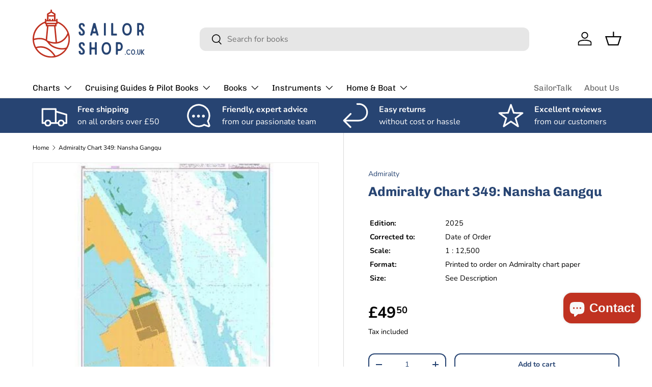

--- FILE ---
content_type: text/html; charset=utf-8
request_url: https://sailorshop.co.uk/products/admiralty-chart-349-nansha-gangqu
body_size: 54616
content:
<!doctype html>
<html class="no-js" lang="en" dir="ltr">
<head><meta charset="utf-8">
<meta name="viewport" content="width=device-width,initial-scale=1">
<title>Admiralty Chart 349: Nansha Gangqu &ndash; SailorShop.co.uk</title><link rel="canonical" href="https://sailorshop.co.uk/products/admiralty-chart-349-nansha-gangqu"><link rel="icon" href="//sailorshop.co.uk/cdn/shop/files/SailorShop_Favicon_Orange.png?crop=center&height=48&v=1733376238&width=48" type="image/png">
  <link rel="apple-touch-icon" href="//sailorshop.co.uk/cdn/shop/files/SailorShop_Favicon_Orange.png?crop=center&height=180&v=1733376238&width=180"><meta name="description" content="Official Admiralty Nautical Chart printed to order with latest corrections. Professional navigation charts with coverage of sea areas worldwide."><meta property="og:site_name" content="SailorShop.co.uk">
<meta property="og:url" content="https://sailorshop.co.uk/products/admiralty-chart-349-nansha-gangqu">
<meta property="og:title" content="Admiralty Chart 349: Nansha Gangqu">
<meta property="og:type" content="product">
<meta property="og:description" content="Official Admiralty Nautical Chart printed to order with latest corrections. Professional navigation charts with coverage of sea areas worldwide."><meta property="og:image" content="http://sailorshop.co.uk/cdn/shop/files/0349.jpg?crop=center&height=1200&v=1717059376&width=1200">
  <meta property="og:image:secure_url" content="https://sailorshop.co.uk/cdn/shop/files/0349.jpg?crop=center&height=1200&v=1717059376&width=1200">
  <meta property="og:image:width" content="437">
  <meta property="og:image:height" content="437"><meta property="og:price:amount" content="49.50">
  <meta property="og:price:currency" content="GBP"><meta name="twitter:card" content="summary_large_image">
<meta name="twitter:title" content="Admiralty Chart 349: Nansha Gangqu">
<meta name="twitter:description" content="Official Admiralty Nautical Chart printed to order with latest corrections. Professional navigation charts with coverage of sea areas worldwide.">
<link rel="preload" href="//sailorshop.co.uk/cdn/shop/t/10/assets/main.css?v=23370106374183557031748454443" as="style"><style data-shopify>
@font-face {
  font-family: Nunito;
  font-weight: 400;
  font-style: normal;
  font-display: swap;
  src: url("//sailorshop.co.uk/cdn/fonts/nunito/nunito_n4.fc49103dc396b42cae9460289072d384b6c6eb63.woff2") format("woff2"),
       url("//sailorshop.co.uk/cdn/fonts/nunito/nunito_n4.5d26d13beeac3116db2479e64986cdeea4c8fbdd.woff") format("woff");
}
@font-face {
  font-family: Nunito;
  font-weight: 700;
  font-style: normal;
  font-display: swap;
  src: url("//sailorshop.co.uk/cdn/fonts/nunito/nunito_n7.37cf9b8cf43b3322f7e6e13ad2aad62ab5dc9109.woff2") format("woff2"),
       url("//sailorshop.co.uk/cdn/fonts/nunito/nunito_n7.45cfcfadc6630011252d54d5f5a2c7c98f60d5de.woff") format("woff");
}
@font-face {
  font-family: Nunito;
  font-weight: 400;
  font-style: italic;
  font-display: swap;
  src: url("//sailorshop.co.uk/cdn/fonts/nunito/nunito_i4.fd53bf99043ab6c570187ed42d1b49192135de96.woff2") format("woff2"),
       url("//sailorshop.co.uk/cdn/fonts/nunito/nunito_i4.cb3876a003a73aaae5363bb3e3e99d45ec598cc6.woff") format("woff");
}
@font-face {
  font-family: Nunito;
  font-weight: 700;
  font-style: italic;
  font-display: swap;
  src: url("//sailorshop.co.uk/cdn/fonts/nunito/nunito_i7.3f8ba2027bc9ceb1b1764ecab15bae73f86c4632.woff2") format("woff2"),
       url("//sailorshop.co.uk/cdn/fonts/nunito/nunito_i7.82bfb5f86ec77ada3c9f660da22064c2e46e1469.woff") format("woff");
}
@font-face {
  font-family: Chivo;
  font-weight: 700;
  font-style: normal;
  font-display: swap;
  src: url("//sailorshop.co.uk/cdn/fonts/chivo/chivo_n7.4d81c6f06c2ff78ed42169d6ec4aefa6d5cb0ff0.woff2") format("woff2"),
       url("//sailorshop.co.uk/cdn/fonts/chivo/chivo_n7.a0e879417e089c259360eefc0ac3a3c8ea4e2830.woff") format("woff");
}
@font-face {
  font-family: Chivo;
  font-weight: 400;
  font-style: normal;
  font-display: swap;
  src: url("//sailorshop.co.uk/cdn/fonts/chivo/chivo_n4.059fadbbf52d9f02350103459eb216e4b24c4661.woff2") format("woff2"),
       url("//sailorshop.co.uk/cdn/fonts/chivo/chivo_n4.f2f8fca8b7ff9f510fa7f09ffe5448b3504bccf5.woff") format("woff");
}
:root {
      --bg-color: 255 255 255 / 1.0;
      --bg-color-og: 255 255 255 / 1.0;
      --heading-color: 39 68 114;
      --text-color: 0 0 0;
      --text-color-og: 0 0 0;
      --scrollbar-color: 0 0 0;
      --link-color: 39 68 114;
      --link-color-og: 39 68 114;
      --star-color: 213 160 33;--swatch-border-color-default: 204 204 204;
        --swatch-border-color-active: 128 128 128;
        --swatch-card-size: 24px;
        --swatch-variant-picker-size: 64px;--color-scheme-1-bg: 39 68 114 / 1.0;
      --color-scheme-1-grad: ;
      --color-scheme-1-heading: 255 255 255;
      --color-scheme-1-text: 255 255 255;
      --color-scheme-1-btn-bg: 255 255 255;
      --color-scheme-1-btn-text: 39 68 114;
      --color-scheme-1-btn-bg-hover: 232 235 240;--color-scheme-2-bg: 192 50 33 / 1.0;
      --color-scheme-2-grad: ;
      --color-scheme-2-heading: 255 255 255;
      --color-scheme-2-text: 255 255 255;
      --color-scheme-2-btn-bg: 255 255 255;
      --color-scheme-2-btn-text: 192 50 33;
      --color-scheme-2-btn-bg-hover: 249 235 234;--color-scheme-3-bg: 248 248 248 / 1.0;
      --color-scheme-3-grad: ;
      --color-scheme-3-heading: 192 50 33;
      --color-scheme-3-text: 0 0 0;
      --color-scheme-3-btn-bg: 39 68 114;
      --color-scheme-3-btn-text: 255 255 255;
      --color-scheme-3-btn-bg-hover: 76 103 145;

      --drawer-bg-color: 255 255 255 / 1.0;
      --drawer-text-color: 0 0 0;

      --panel-bg-color: 248 248 248 / 1.0;
      --panel-heading-color: 39 68 114;
      --panel-text-color: 0 0 0;

      --in-stock-text-color: 44 126 63;
      --low-stock-text-color: 210 134 26;
      --very-low-stock-text-color: 180 12 28;
      --no-stock-text-color: 119 119 119;
      --no-stock-backordered-text-color: 119 119 119;

      --error-bg-color: 252 237 238;
      --error-text-color: 180 12 28;
      --success-bg-color: 232 246 234;
      --success-text-color: 44 126 63;
      --info-bg-color: 228 237 250;
      --info-text-color: 26 102 210;

      --heading-font-family: Chivo, sans-serif;
      --heading-font-style: normal;
      --heading-font-weight: 700;
      --heading-scale-start: 6;

      --navigation-font-family: Chivo, sans-serif;
      --navigation-font-style: normal;
      --navigation-font-weight: 400;--heading-text-transform: none;
--subheading-text-transform: none;
      --body-font-family: Nunito, sans-serif;
      --body-font-style: normal;
      --body-font-weight: 400;
      --body-font-size: 16;

      --section-gap: 48;
      --heading-gap: calc(8 * var(--space-unit));--grid-column-gap: 20px;--btn-bg-color: 39 68 114;
      --btn-bg-hover-color: 76 103 145;
      --btn-text-color: 255 255 255;
      --btn-bg-color-og: 39 68 114;
      --btn-text-color-og: 255 255 255;
      --btn-alt-bg-color: 255 255 255;
      --btn-alt-bg-alpha: 1.0;
      --btn-alt-text-color: 39 68 114;
      --btn-border-width: 2px;
      --btn-padding-y: 12px;

      
      --btn-border-radius: 12px;
      

      --btn-lg-border-radius: 50%;
      --btn-icon-border-radius: 50%;
      --input-with-btn-inner-radius: var(--btn-border-radius);

      --input-bg-color: 255 255 255 / 1.0;
      --input-text-color: 0 0 0;
      --input-border-width: 2px;
      --input-border-radius: 10px;
      --textarea-border-radius: 10px;
      --input-border-radius: 12px;
      --input-bg-color-diff-3: #f7f7f7;
      --input-bg-color-diff-6: #f0f0f0;

      --modal-border-radius: 16px;
      --modal-overlay-color: 0 0 0;
      --modal-overlay-opacity: 0.4;
      --drawer-border-radius: 16px;
      --overlay-border-radius: 0px;

      --custom-label-bg-color: 192 50 33 / 1.0;
      --custom-label-text-color: 255 255 255 / 1.0;--sale-label-bg-color: 192 50 33 / 1.0;
      --sale-label-text-color: 255 255 255 / 1.0;--sold-out-label-bg-color: 42 43 42 / 1.0;
      --sold-out-label-text-color: 255 255 255 / 1.0;--new-label-bg-color: 127 184 0 / 1.0;
      --new-label-text-color: 255 255 255 / 1.0;--preorder-label-bg-color: 0 166 237 / 1.0;
      --preorder-label-text-color: 255 255 255 / 1.0;

      --collection-label-color: 0 126 18 / 1.0;

      --page-width: 1260px;
      --gutter-sm: 20px;
      --gutter-md: 32px;
      --gutter-lg: 64px;

      --payment-terms-bg-color: #ffffff;

      --coll-card-bg-color: #F9F9F9;
      --coll-card-border-color: #f2f2f2;

      --card-highlight-bg-color: #ffffff;
      --card-highlight-text-color: 42 43 42;
      --card-highlight-border-color: #cc5500;--blend-bg-color: #ffffff;
        
          --aos-animate-duration: 0.6s;
        

        
          --aos-min-width: 0;
        
      

      --reading-width: 48em;
    }

    @media (max-width: 769px) {
      :root {
        --reading-width: 36em;
      }
    }
  </style><link rel="stylesheet" href="//sailorshop.co.uk/cdn/shop/t/10/assets/main.css?v=23370106374183557031748454443">
  <script src="//sailorshop.co.uk/cdn/shop/t/10/assets/main.js?v=182340204423554326591748454443" defer="defer"></script><link rel="preload" href="//sailorshop.co.uk/cdn/fonts/nunito/nunito_n4.fc49103dc396b42cae9460289072d384b6c6eb63.woff2" as="font" type="font/woff2" crossorigin fetchpriority="high"><link rel="preload" href="//sailorshop.co.uk/cdn/fonts/chivo/chivo_n7.4d81c6f06c2ff78ed42169d6ec4aefa6d5cb0ff0.woff2" as="font" type="font/woff2" crossorigin fetchpriority="high"><script>window.performance && window.performance.mark && window.performance.mark('shopify.content_for_header.start');</script><meta name="google-site-verification" content="HEJlVehFFCSkNMZ5PDKf9qhKlfNkrSzisP8gbUrkAuk">
<meta name="facebook-domain-verification" content="joii0x8sch7ho26ck8dv8w36cqezgc">
<meta id="shopify-digital-wallet" name="shopify-digital-wallet" content="/28522872891/digital_wallets/dialog">
<meta name="shopify-checkout-api-token" content="2991c2bf8a7d6d62e223325dda47610f">
<meta id="in-context-paypal-metadata" data-shop-id="28522872891" data-venmo-supported="false" data-environment="production" data-locale="en_US" data-paypal-v4="true" data-currency="GBP">
<link rel="alternate" type="application/json+oembed" href="https://sailorshop.co.uk/products/admiralty-chart-349-nansha-gangqu.oembed">
<script async="async" src="/checkouts/internal/preloads.js?locale=en-GB"></script>
<link rel="preconnect" href="https://shop.app" crossorigin="anonymous">
<script async="async" src="https://shop.app/checkouts/internal/preloads.js?locale=en-GB&shop_id=28522872891" crossorigin="anonymous"></script>
<script id="apple-pay-shop-capabilities" type="application/json">{"shopId":28522872891,"countryCode":"GB","currencyCode":"GBP","merchantCapabilities":["supports3DS"],"merchantId":"gid:\/\/shopify\/Shop\/28522872891","merchantName":"SailorShop.co.uk","requiredBillingContactFields":["postalAddress","email"],"requiredShippingContactFields":["postalAddress","email"],"shippingType":"shipping","supportedNetworks":["visa","maestro","masterCard","amex","discover","elo"],"total":{"type":"pending","label":"SailorShop.co.uk","amount":"1.00"},"shopifyPaymentsEnabled":true,"supportsSubscriptions":true}</script>
<script id="shopify-features" type="application/json">{"accessToken":"2991c2bf8a7d6d62e223325dda47610f","betas":["rich-media-storefront-analytics"],"domain":"sailorshop.co.uk","predictiveSearch":true,"shopId":28522872891,"locale":"en"}</script>
<script>var Shopify = Shopify || {};
Shopify.shop = "sailorshopuk.myshopify.com";
Shopify.locale = "en";
Shopify.currency = {"active":"GBP","rate":"1.0"};
Shopify.country = "GB";
Shopify.theme = {"name":"SailorShop v4","id":182686482806,"schema_name":"Enterprise","schema_version":"1.6.3","theme_store_id":1657,"role":"main"};
Shopify.theme.handle = "null";
Shopify.theme.style = {"id":null,"handle":null};
Shopify.cdnHost = "sailorshop.co.uk/cdn";
Shopify.routes = Shopify.routes || {};
Shopify.routes.root = "/";</script>
<script type="module">!function(o){(o.Shopify=o.Shopify||{}).modules=!0}(window);</script>
<script>!function(o){function n(){var o=[];function n(){o.push(Array.prototype.slice.apply(arguments))}return n.q=o,n}var t=o.Shopify=o.Shopify||{};t.loadFeatures=n(),t.autoloadFeatures=n()}(window);</script>
<script>
  window.ShopifyPay = window.ShopifyPay || {};
  window.ShopifyPay.apiHost = "shop.app\/pay";
  window.ShopifyPay.redirectState = null;
</script>
<script id="shop-js-analytics" type="application/json">{"pageType":"product"}</script>
<script defer="defer" async type="module" src="//sailorshop.co.uk/cdn/shopifycloud/shop-js/modules/v2/client.init-shop-cart-sync_C5BV16lS.en.esm.js"></script>
<script defer="defer" async type="module" src="//sailorshop.co.uk/cdn/shopifycloud/shop-js/modules/v2/chunk.common_CygWptCX.esm.js"></script>
<script type="module">
  await import("//sailorshop.co.uk/cdn/shopifycloud/shop-js/modules/v2/client.init-shop-cart-sync_C5BV16lS.en.esm.js");
await import("//sailorshop.co.uk/cdn/shopifycloud/shop-js/modules/v2/chunk.common_CygWptCX.esm.js");

  window.Shopify.SignInWithShop?.initShopCartSync?.({"fedCMEnabled":true,"windoidEnabled":true});

</script>
<script>
  window.Shopify = window.Shopify || {};
  if (!window.Shopify.featureAssets) window.Shopify.featureAssets = {};
  window.Shopify.featureAssets['shop-js'] = {"shop-cart-sync":["modules/v2/client.shop-cart-sync_ZFArdW7E.en.esm.js","modules/v2/chunk.common_CygWptCX.esm.js"],"init-fed-cm":["modules/v2/client.init-fed-cm_CmiC4vf6.en.esm.js","modules/v2/chunk.common_CygWptCX.esm.js"],"shop-button":["modules/v2/client.shop-button_tlx5R9nI.en.esm.js","modules/v2/chunk.common_CygWptCX.esm.js"],"shop-cash-offers":["modules/v2/client.shop-cash-offers_DOA2yAJr.en.esm.js","modules/v2/chunk.common_CygWptCX.esm.js","modules/v2/chunk.modal_D71HUcav.esm.js"],"init-windoid":["modules/v2/client.init-windoid_sURxWdc1.en.esm.js","modules/v2/chunk.common_CygWptCX.esm.js"],"shop-toast-manager":["modules/v2/client.shop-toast-manager_ClPi3nE9.en.esm.js","modules/v2/chunk.common_CygWptCX.esm.js"],"init-shop-email-lookup-coordinator":["modules/v2/client.init-shop-email-lookup-coordinator_B8hsDcYM.en.esm.js","modules/v2/chunk.common_CygWptCX.esm.js"],"init-shop-cart-sync":["modules/v2/client.init-shop-cart-sync_C5BV16lS.en.esm.js","modules/v2/chunk.common_CygWptCX.esm.js"],"avatar":["modules/v2/client.avatar_BTnouDA3.en.esm.js"],"pay-button":["modules/v2/client.pay-button_FdsNuTd3.en.esm.js","modules/v2/chunk.common_CygWptCX.esm.js"],"init-customer-accounts":["modules/v2/client.init-customer-accounts_DxDtT_ad.en.esm.js","modules/v2/client.shop-login-button_C5VAVYt1.en.esm.js","modules/v2/chunk.common_CygWptCX.esm.js","modules/v2/chunk.modal_D71HUcav.esm.js"],"init-shop-for-new-customer-accounts":["modules/v2/client.init-shop-for-new-customer-accounts_ChsxoAhi.en.esm.js","modules/v2/client.shop-login-button_C5VAVYt1.en.esm.js","modules/v2/chunk.common_CygWptCX.esm.js","modules/v2/chunk.modal_D71HUcav.esm.js"],"shop-login-button":["modules/v2/client.shop-login-button_C5VAVYt1.en.esm.js","modules/v2/chunk.common_CygWptCX.esm.js","modules/v2/chunk.modal_D71HUcav.esm.js"],"init-customer-accounts-sign-up":["modules/v2/client.init-customer-accounts-sign-up_CPSyQ0Tj.en.esm.js","modules/v2/client.shop-login-button_C5VAVYt1.en.esm.js","modules/v2/chunk.common_CygWptCX.esm.js","modules/v2/chunk.modal_D71HUcav.esm.js"],"shop-follow-button":["modules/v2/client.shop-follow-button_Cva4Ekp9.en.esm.js","modules/v2/chunk.common_CygWptCX.esm.js","modules/v2/chunk.modal_D71HUcav.esm.js"],"checkout-modal":["modules/v2/client.checkout-modal_BPM8l0SH.en.esm.js","modules/v2/chunk.common_CygWptCX.esm.js","modules/v2/chunk.modal_D71HUcav.esm.js"],"lead-capture":["modules/v2/client.lead-capture_Bi8yE_yS.en.esm.js","modules/v2/chunk.common_CygWptCX.esm.js","modules/v2/chunk.modal_D71HUcav.esm.js"],"shop-login":["modules/v2/client.shop-login_D6lNrXab.en.esm.js","modules/v2/chunk.common_CygWptCX.esm.js","modules/v2/chunk.modal_D71HUcav.esm.js"],"payment-terms":["modules/v2/client.payment-terms_CZxnsJam.en.esm.js","modules/v2/chunk.common_CygWptCX.esm.js","modules/v2/chunk.modal_D71HUcav.esm.js"]};
</script>
<script id="__st">var __st={"a":28522872891,"offset":0,"reqid":"7bd707e0-bb19-4c75-985c-18b826b6e01f-1768822601","pageurl":"sailorshop.co.uk\/products\/admiralty-chart-349-nansha-gangqu","u":"c7273f47a386","p":"product","rtyp":"product","rid":7278580924475};</script>
<script>window.ShopifyPaypalV4VisibilityTracking = true;</script>
<script id="captcha-bootstrap">!function(){'use strict';const t='contact',e='account',n='new_comment',o=[[t,t],['blogs',n],['comments',n],[t,'customer']],c=[[e,'customer_login'],[e,'guest_login'],[e,'recover_customer_password'],[e,'create_customer']],r=t=>t.map((([t,e])=>`form[action*='/${t}']:not([data-nocaptcha='true']) input[name='form_type'][value='${e}']`)).join(','),a=t=>()=>t?[...document.querySelectorAll(t)].map((t=>t.form)):[];function s(){const t=[...o],e=r(t);return a(e)}const i='password',u='form_key',d=['recaptcha-v3-token','g-recaptcha-response','h-captcha-response',i],f=()=>{try{return window.sessionStorage}catch{return}},m='__shopify_v',_=t=>t.elements[u];function p(t,e,n=!1){try{const o=window.sessionStorage,c=JSON.parse(o.getItem(e)),{data:r}=function(t){const{data:e,action:n}=t;return t[m]||n?{data:e,action:n}:{data:t,action:n}}(c);for(const[e,n]of Object.entries(r))t.elements[e]&&(t.elements[e].value=n);n&&o.removeItem(e)}catch(o){console.error('form repopulation failed',{error:o})}}const l='form_type',E='cptcha';function T(t){t.dataset[E]=!0}const w=window,h=w.document,L='Shopify',v='ce_forms',y='captcha';let A=!1;((t,e)=>{const n=(g='f06e6c50-85a8-45c8-87d0-21a2b65856fe',I='https://cdn.shopify.com/shopifycloud/storefront-forms-hcaptcha/ce_storefront_forms_captcha_hcaptcha.v1.5.2.iife.js',D={infoText:'Protected by hCaptcha',privacyText:'Privacy',termsText:'Terms'},(t,e,n)=>{const o=w[L][v],c=o.bindForm;if(c)return c(t,g,e,D).then(n);var r;o.q.push([[t,g,e,D],n]),r=I,A||(h.body.append(Object.assign(h.createElement('script'),{id:'captcha-provider',async:!0,src:r})),A=!0)});var g,I,D;w[L]=w[L]||{},w[L][v]=w[L][v]||{},w[L][v].q=[],w[L][y]=w[L][y]||{},w[L][y].protect=function(t,e){n(t,void 0,e),T(t)},Object.freeze(w[L][y]),function(t,e,n,w,h,L){const[v,y,A,g]=function(t,e,n){const i=e?o:[],u=t?c:[],d=[...i,...u],f=r(d),m=r(i),_=r(d.filter((([t,e])=>n.includes(e))));return[a(f),a(m),a(_),s()]}(w,h,L),I=t=>{const e=t.target;return e instanceof HTMLFormElement?e:e&&e.form},D=t=>v().includes(t);t.addEventListener('submit',(t=>{const e=I(t);if(!e)return;const n=D(e)&&!e.dataset.hcaptchaBound&&!e.dataset.recaptchaBound,o=_(e),c=g().includes(e)&&(!o||!o.value);(n||c)&&t.preventDefault(),c&&!n&&(function(t){try{if(!f())return;!function(t){const e=f();if(!e)return;const n=_(t);if(!n)return;const o=n.value;o&&e.removeItem(o)}(t);const e=Array.from(Array(32),(()=>Math.random().toString(36)[2])).join('');!function(t,e){_(t)||t.append(Object.assign(document.createElement('input'),{type:'hidden',name:u})),t.elements[u].value=e}(t,e),function(t,e){const n=f();if(!n)return;const o=[...t.querySelectorAll(`input[type='${i}']`)].map((({name:t})=>t)),c=[...d,...o],r={};for(const[a,s]of new FormData(t).entries())c.includes(a)||(r[a]=s);n.setItem(e,JSON.stringify({[m]:1,action:t.action,data:r}))}(t,e)}catch(e){console.error('failed to persist form',e)}}(e),e.submit())}));const S=(t,e)=>{t&&!t.dataset[E]&&(n(t,e.some((e=>e===t))),T(t))};for(const o of['focusin','change'])t.addEventListener(o,(t=>{const e=I(t);D(e)&&S(e,y())}));const B=e.get('form_key'),M=e.get(l),P=B&&M;t.addEventListener('DOMContentLoaded',(()=>{const t=y();if(P)for(const e of t)e.elements[l].value===M&&p(e,B);[...new Set([...A(),...v().filter((t=>'true'===t.dataset.shopifyCaptcha))])].forEach((e=>S(e,t)))}))}(h,new URLSearchParams(w.location.search),n,t,e,['guest_login'])})(!0,!0)}();</script>
<script integrity="sha256-4kQ18oKyAcykRKYeNunJcIwy7WH5gtpwJnB7kiuLZ1E=" data-source-attribution="shopify.loadfeatures" defer="defer" src="//sailorshop.co.uk/cdn/shopifycloud/storefront/assets/storefront/load_feature-a0a9edcb.js" crossorigin="anonymous"></script>
<script crossorigin="anonymous" defer="defer" src="//sailorshop.co.uk/cdn/shopifycloud/storefront/assets/shopify_pay/storefront-65b4c6d7.js?v=20250812"></script>
<script data-source-attribution="shopify.dynamic_checkout.dynamic.init">var Shopify=Shopify||{};Shopify.PaymentButton=Shopify.PaymentButton||{isStorefrontPortableWallets:!0,init:function(){window.Shopify.PaymentButton.init=function(){};var t=document.createElement("script");t.src="https://sailorshop.co.uk/cdn/shopifycloud/portable-wallets/latest/portable-wallets.en.js",t.type="module",document.head.appendChild(t)}};
</script>
<script data-source-attribution="shopify.dynamic_checkout.buyer_consent">
  function portableWalletsHideBuyerConsent(e){var t=document.getElementById("shopify-buyer-consent"),n=document.getElementById("shopify-subscription-policy-button");t&&n&&(t.classList.add("hidden"),t.setAttribute("aria-hidden","true"),n.removeEventListener("click",e))}function portableWalletsShowBuyerConsent(e){var t=document.getElementById("shopify-buyer-consent"),n=document.getElementById("shopify-subscription-policy-button");t&&n&&(t.classList.remove("hidden"),t.removeAttribute("aria-hidden"),n.addEventListener("click",e))}window.Shopify?.PaymentButton&&(window.Shopify.PaymentButton.hideBuyerConsent=portableWalletsHideBuyerConsent,window.Shopify.PaymentButton.showBuyerConsent=portableWalletsShowBuyerConsent);
</script>
<script>
  function portableWalletsCleanup(e){e&&e.src&&console.error("Failed to load portable wallets script "+e.src);var t=document.querySelectorAll("shopify-accelerated-checkout .shopify-payment-button__skeleton, shopify-accelerated-checkout-cart .wallet-cart-button__skeleton"),e=document.getElementById("shopify-buyer-consent");for(let e=0;e<t.length;e++)t[e].remove();e&&e.remove()}function portableWalletsNotLoadedAsModule(e){e instanceof ErrorEvent&&"string"==typeof e.message&&e.message.includes("import.meta")&&"string"==typeof e.filename&&e.filename.includes("portable-wallets")&&(window.removeEventListener("error",portableWalletsNotLoadedAsModule),window.Shopify.PaymentButton.failedToLoad=e,"loading"===document.readyState?document.addEventListener("DOMContentLoaded",window.Shopify.PaymentButton.init):window.Shopify.PaymentButton.init())}window.addEventListener("error",portableWalletsNotLoadedAsModule);
</script>

<script type="module" src="https://sailorshop.co.uk/cdn/shopifycloud/portable-wallets/latest/portable-wallets.en.js" onError="portableWalletsCleanup(this)" crossorigin="anonymous"></script>
<script nomodule>
  document.addEventListener("DOMContentLoaded", portableWalletsCleanup);
</script>

<script id='scb4127' type='text/javascript' async='' src='https://sailorshop.co.uk/cdn/shopifycloud/privacy-banner/storefront-banner.js'></script><link id="shopify-accelerated-checkout-styles" rel="stylesheet" media="screen" href="https://sailorshop.co.uk/cdn/shopifycloud/portable-wallets/latest/accelerated-checkout-backwards-compat.css" crossorigin="anonymous">
<style id="shopify-accelerated-checkout-cart">
        #shopify-buyer-consent {
  margin-top: 1em;
  display: inline-block;
  width: 100%;
}

#shopify-buyer-consent.hidden {
  display: none;
}

#shopify-subscription-policy-button {
  background: none;
  border: none;
  padding: 0;
  text-decoration: underline;
  font-size: inherit;
  cursor: pointer;
}

#shopify-subscription-policy-button::before {
  box-shadow: none;
}

      </style>
<script id="sections-script" data-sections="header,footer" defer="defer" src="//sailorshop.co.uk/cdn/shop/t/10/compiled_assets/scripts.js?v=4188"></script>
<script>window.performance && window.performance.mark && window.performance.mark('shopify.content_for_header.end');</script>

    <script src="//sailorshop.co.uk/cdn/shop/t/10/assets/animate-on-scroll.js?v=15249566486942820451748454443" defer="defer"></script>
    <link rel="stylesheet" href="//sailorshop.co.uk/cdn/shop/t/10/assets/animate-on-scroll.css?v=116194678796051782541748454443">
  

  <script>document.documentElement.className = document.documentElement.className.replace('no-js', 'js');</script><!-- CC Custom Head Start --><style> .slideshow__slide { padding-bottom: 0 !important; } .slideshow__slide .text-overlay { margin-bottom: var(--ctrl-space) !important; } </style><!-- CC Custom Head End --><!-- BEGIN app block: shopify://apps/simprosys-google-shopping-feed/blocks/core_settings_block/1f0b859e-9fa6-4007-97e8-4513aff5ff3b --><!-- BEGIN: GSF App Core Tags & Scripts by Simprosys Google Shopping Feed -->









<!-- END: GSF App Core Tags & Scripts by Simprosys Google Shopping Feed -->
<!-- END app block --><script src="https://cdn.shopify.com/extensions/7bc9bb47-adfa-4267-963e-cadee5096caf/inbox-1252/assets/inbox-chat-loader.js" type="text/javascript" defer="defer"></script>
<link href="https://monorail-edge.shopifysvc.com" rel="dns-prefetch">
<script>(function(){if ("sendBeacon" in navigator && "performance" in window) {try {var session_token_from_headers = performance.getEntriesByType('navigation')[0].serverTiming.find(x => x.name == '_s').description;} catch {var session_token_from_headers = undefined;}var session_cookie_matches = document.cookie.match(/_shopify_s=([^;]*)/);var session_token_from_cookie = session_cookie_matches && session_cookie_matches.length === 2 ? session_cookie_matches[1] : "";var session_token = session_token_from_headers || session_token_from_cookie || "";function handle_abandonment_event(e) {var entries = performance.getEntries().filter(function(entry) {return /monorail-edge.shopifysvc.com/.test(entry.name);});if (!window.abandonment_tracked && entries.length === 0) {window.abandonment_tracked = true;var currentMs = Date.now();var navigation_start = performance.timing.navigationStart;var payload = {shop_id: 28522872891,url: window.location.href,navigation_start,duration: currentMs - navigation_start,session_token,page_type: "product"};window.navigator.sendBeacon("https://monorail-edge.shopifysvc.com/v1/produce", JSON.stringify({schema_id: "online_store_buyer_site_abandonment/1.1",payload: payload,metadata: {event_created_at_ms: currentMs,event_sent_at_ms: currentMs}}));}}window.addEventListener('pagehide', handle_abandonment_event);}}());</script>
<script id="web-pixels-manager-setup">(function e(e,d,r,n,o){if(void 0===o&&(o={}),!Boolean(null===(a=null===(i=window.Shopify)||void 0===i?void 0:i.analytics)||void 0===a?void 0:a.replayQueue)){var i,a;window.Shopify=window.Shopify||{};var t=window.Shopify;t.analytics=t.analytics||{};var s=t.analytics;s.replayQueue=[],s.publish=function(e,d,r){return s.replayQueue.push([e,d,r]),!0};try{self.performance.mark("wpm:start")}catch(e){}var l=function(){var e={modern:/Edge?\/(1{2}[4-9]|1[2-9]\d|[2-9]\d{2}|\d{4,})\.\d+(\.\d+|)|Firefox\/(1{2}[4-9]|1[2-9]\d|[2-9]\d{2}|\d{4,})\.\d+(\.\d+|)|Chrom(ium|e)\/(9{2}|\d{3,})\.\d+(\.\d+|)|(Maci|X1{2}).+ Version\/(15\.\d+|(1[6-9]|[2-9]\d|\d{3,})\.\d+)([,.]\d+|)( \(\w+\)|)( Mobile\/\w+|) Safari\/|Chrome.+OPR\/(9{2}|\d{3,})\.\d+\.\d+|(CPU[ +]OS|iPhone[ +]OS|CPU[ +]iPhone|CPU IPhone OS|CPU iPad OS)[ +]+(15[._]\d+|(1[6-9]|[2-9]\d|\d{3,})[._]\d+)([._]\d+|)|Android:?[ /-](13[3-9]|1[4-9]\d|[2-9]\d{2}|\d{4,})(\.\d+|)(\.\d+|)|Android.+Firefox\/(13[5-9]|1[4-9]\d|[2-9]\d{2}|\d{4,})\.\d+(\.\d+|)|Android.+Chrom(ium|e)\/(13[3-9]|1[4-9]\d|[2-9]\d{2}|\d{4,})\.\d+(\.\d+|)|SamsungBrowser\/([2-9]\d|\d{3,})\.\d+/,legacy:/Edge?\/(1[6-9]|[2-9]\d|\d{3,})\.\d+(\.\d+|)|Firefox\/(5[4-9]|[6-9]\d|\d{3,})\.\d+(\.\d+|)|Chrom(ium|e)\/(5[1-9]|[6-9]\d|\d{3,})\.\d+(\.\d+|)([\d.]+$|.*Safari\/(?![\d.]+ Edge\/[\d.]+$))|(Maci|X1{2}).+ Version\/(10\.\d+|(1[1-9]|[2-9]\d|\d{3,})\.\d+)([,.]\d+|)( \(\w+\)|)( Mobile\/\w+|) Safari\/|Chrome.+OPR\/(3[89]|[4-9]\d|\d{3,})\.\d+\.\d+|(CPU[ +]OS|iPhone[ +]OS|CPU[ +]iPhone|CPU IPhone OS|CPU iPad OS)[ +]+(10[._]\d+|(1[1-9]|[2-9]\d|\d{3,})[._]\d+)([._]\d+|)|Android:?[ /-](13[3-9]|1[4-9]\d|[2-9]\d{2}|\d{4,})(\.\d+|)(\.\d+|)|Mobile Safari.+OPR\/([89]\d|\d{3,})\.\d+\.\d+|Android.+Firefox\/(13[5-9]|1[4-9]\d|[2-9]\d{2}|\d{4,})\.\d+(\.\d+|)|Android.+Chrom(ium|e)\/(13[3-9]|1[4-9]\d|[2-9]\d{2}|\d{4,})\.\d+(\.\d+|)|Android.+(UC? ?Browser|UCWEB|U3)[ /]?(15\.([5-9]|\d{2,})|(1[6-9]|[2-9]\d|\d{3,})\.\d+)\.\d+|SamsungBrowser\/(5\.\d+|([6-9]|\d{2,})\.\d+)|Android.+MQ{2}Browser\/(14(\.(9|\d{2,})|)|(1[5-9]|[2-9]\d|\d{3,})(\.\d+|))(\.\d+|)|K[Aa][Ii]OS\/(3\.\d+|([4-9]|\d{2,})\.\d+)(\.\d+|)/},d=e.modern,r=e.legacy,n=navigator.userAgent;return n.match(d)?"modern":n.match(r)?"legacy":"unknown"}(),u="modern"===l?"modern":"legacy",c=(null!=n?n:{modern:"",legacy:""})[u],f=function(e){return[e.baseUrl,"/wpm","/b",e.hashVersion,"modern"===e.buildTarget?"m":"l",".js"].join("")}({baseUrl:d,hashVersion:r,buildTarget:u}),m=function(e){var d=e.version,r=e.bundleTarget,n=e.surface,o=e.pageUrl,i=e.monorailEndpoint;return{emit:function(e){var a=e.status,t=e.errorMsg,s=(new Date).getTime(),l=JSON.stringify({metadata:{event_sent_at_ms:s},events:[{schema_id:"web_pixels_manager_load/3.1",payload:{version:d,bundle_target:r,page_url:o,status:a,surface:n,error_msg:t},metadata:{event_created_at_ms:s}}]});if(!i)return console&&console.warn&&console.warn("[Web Pixels Manager] No Monorail endpoint provided, skipping logging."),!1;try{return self.navigator.sendBeacon.bind(self.navigator)(i,l)}catch(e){}var u=new XMLHttpRequest;try{return u.open("POST",i,!0),u.setRequestHeader("Content-Type","text/plain"),u.send(l),!0}catch(e){return console&&console.warn&&console.warn("[Web Pixels Manager] Got an unhandled error while logging to Monorail."),!1}}}}({version:r,bundleTarget:l,surface:e.surface,pageUrl:self.location.href,monorailEndpoint:e.monorailEndpoint});try{o.browserTarget=l,function(e){var d=e.src,r=e.async,n=void 0===r||r,o=e.onload,i=e.onerror,a=e.sri,t=e.scriptDataAttributes,s=void 0===t?{}:t,l=document.createElement("script"),u=document.querySelector("head"),c=document.querySelector("body");if(l.async=n,l.src=d,a&&(l.integrity=a,l.crossOrigin="anonymous"),s)for(var f in s)if(Object.prototype.hasOwnProperty.call(s,f))try{l.dataset[f]=s[f]}catch(e){}if(o&&l.addEventListener("load",o),i&&l.addEventListener("error",i),u)u.appendChild(l);else{if(!c)throw new Error("Did not find a head or body element to append the script");c.appendChild(l)}}({src:f,async:!0,onload:function(){if(!function(){var e,d;return Boolean(null===(d=null===(e=window.Shopify)||void 0===e?void 0:e.analytics)||void 0===d?void 0:d.initialized)}()){var d=window.webPixelsManager.init(e)||void 0;if(d){var r=window.Shopify.analytics;r.replayQueue.forEach((function(e){var r=e[0],n=e[1],o=e[2];d.publishCustomEvent(r,n,o)})),r.replayQueue=[],r.publish=d.publishCustomEvent,r.visitor=d.visitor,r.initialized=!0}}},onerror:function(){return m.emit({status:"failed",errorMsg:"".concat(f," has failed to load")})},sri:function(e){var d=/^sha384-[A-Za-z0-9+/=]+$/;return"string"==typeof e&&d.test(e)}(c)?c:"",scriptDataAttributes:o}),m.emit({status:"loading"})}catch(e){m.emit({status:"failed",errorMsg:(null==e?void 0:e.message)||"Unknown error"})}}})({shopId: 28522872891,storefrontBaseUrl: "https://sailorshop.co.uk",extensionsBaseUrl: "https://extensions.shopifycdn.com/cdn/shopifycloud/web-pixels-manager",monorailEndpoint: "https://monorail-edge.shopifysvc.com/unstable/produce_batch",surface: "storefront-renderer",enabledBetaFlags: ["2dca8a86"],webPixelsConfigList: [{"id":"2380104054","configuration":"{\"account_ID\":\"1014326\",\"google_analytics_tracking_tag\":\"1\",\"measurement_id\":\"2\",\"api_secret\":\"3\",\"shop_settings\":\"{\\\"custom_pixel_script\\\":\\\"https:\\\\\\\/\\\\\\\/storage.googleapis.com\\\\\\\/gsf-scripts\\\\\\\/custom-pixels\\\\\\\/sailorshopuk.js\\\"}\"}","eventPayloadVersion":"v1","runtimeContext":"LAX","scriptVersion":"c6b888297782ed4a1cba19cda43d6625","type":"APP","apiClientId":1558137,"privacyPurposes":[],"dataSharingAdjustments":{"protectedCustomerApprovalScopes":["read_customer_address","read_customer_email","read_customer_name","read_customer_personal_data","read_customer_phone"]}},{"id":"1353646454","configuration":"{\"pixel_id\":\"1330709381174872\",\"pixel_type\":\"facebook_pixel\"}","eventPayloadVersion":"v1","runtimeContext":"OPEN","scriptVersion":"ca16bc87fe92b6042fbaa3acc2fbdaa6","type":"APP","apiClientId":2329312,"privacyPurposes":["ANALYTICS","MARKETING","SALE_OF_DATA"],"dataSharingAdjustments":{"protectedCustomerApprovalScopes":["read_customer_address","read_customer_email","read_customer_name","read_customer_personal_data","read_customer_phone"]}},{"id":"219152443","configuration":"{\"pixelCode\":\"CRB0SCJC77U741IGSDJ0\"}","eventPayloadVersion":"v1","runtimeContext":"STRICT","scriptVersion":"22e92c2ad45662f435e4801458fb78cc","type":"APP","apiClientId":4383523,"privacyPurposes":["ANALYTICS","MARKETING","SALE_OF_DATA"],"dataSharingAdjustments":{"protectedCustomerApprovalScopes":["read_customer_address","read_customer_email","read_customer_name","read_customer_personal_data","read_customer_phone"]}},{"id":"208732534","eventPayloadVersion":"1","runtimeContext":"LAX","scriptVersion":"1","type":"CUSTOM","privacyPurposes":[],"name":"Simprosys Custom Pixel"},{"id":"shopify-app-pixel","configuration":"{}","eventPayloadVersion":"v1","runtimeContext":"STRICT","scriptVersion":"0450","apiClientId":"shopify-pixel","type":"APP","privacyPurposes":["ANALYTICS","MARKETING"]},{"id":"shopify-custom-pixel","eventPayloadVersion":"v1","runtimeContext":"LAX","scriptVersion":"0450","apiClientId":"shopify-pixel","type":"CUSTOM","privacyPurposes":["ANALYTICS","MARKETING"]}],isMerchantRequest: false,initData: {"shop":{"name":"SailorShop.co.uk","paymentSettings":{"currencyCode":"GBP"},"myshopifyDomain":"sailorshopuk.myshopify.com","countryCode":"GB","storefrontUrl":"https:\/\/sailorshop.co.uk"},"customer":null,"cart":null,"checkout":null,"productVariants":[{"price":{"amount":49.5,"currencyCode":"GBP"},"product":{"title":"Admiralty Chart 349: Nansha Gangqu","vendor":"Admiralty","id":"7278580924475","untranslatedTitle":"Admiralty Chart 349: Nansha Gangqu","url":"\/products\/admiralty-chart-349-nansha-gangqu","type":"Commercial Charts"},"id":"41729690206267","image":{"src":"\/\/sailorshop.co.uk\/cdn\/shop\/files\/0349.jpg?v=1717059376"},"sku":"BA-0349","title":"16 Oct 2025","untranslatedTitle":"16 Oct 2025"}],"purchasingCompany":null},},"https://sailorshop.co.uk/cdn","fcfee988w5aeb613cpc8e4bc33m6693e112",{"modern":"","legacy":""},{"shopId":"28522872891","storefrontBaseUrl":"https:\/\/sailorshop.co.uk","extensionBaseUrl":"https:\/\/extensions.shopifycdn.com\/cdn\/shopifycloud\/web-pixels-manager","surface":"storefront-renderer","enabledBetaFlags":"[\"2dca8a86\"]","isMerchantRequest":"false","hashVersion":"fcfee988w5aeb613cpc8e4bc33m6693e112","publish":"custom","events":"[[\"page_viewed\",{}],[\"product_viewed\",{\"productVariant\":{\"price\":{\"amount\":49.5,\"currencyCode\":\"GBP\"},\"product\":{\"title\":\"Admiralty Chart 349: Nansha Gangqu\",\"vendor\":\"Admiralty\",\"id\":\"7278580924475\",\"untranslatedTitle\":\"Admiralty Chart 349: Nansha Gangqu\",\"url\":\"\/products\/admiralty-chart-349-nansha-gangqu\",\"type\":\"Commercial Charts\"},\"id\":\"41729690206267\",\"image\":{\"src\":\"\/\/sailorshop.co.uk\/cdn\/shop\/files\/0349.jpg?v=1717059376\"},\"sku\":\"BA-0349\",\"title\":\"16 Oct 2025\",\"untranslatedTitle\":\"16 Oct 2025\"}}]]"});</script><script>
  window.ShopifyAnalytics = window.ShopifyAnalytics || {};
  window.ShopifyAnalytics.meta = window.ShopifyAnalytics.meta || {};
  window.ShopifyAnalytics.meta.currency = 'GBP';
  var meta = {"product":{"id":7278580924475,"gid":"gid:\/\/shopify\/Product\/7278580924475","vendor":"Admiralty","type":"Commercial Charts","handle":"admiralty-chart-349-nansha-gangqu","variants":[{"id":41729690206267,"price":4950,"name":"Admiralty Chart 349: Nansha Gangqu - 16 Oct 2025","public_title":"16 Oct 2025","sku":"BA-0349"}],"remote":false},"page":{"pageType":"product","resourceType":"product","resourceId":7278580924475,"requestId":"7bd707e0-bb19-4c75-985c-18b826b6e01f-1768822601"}};
  for (var attr in meta) {
    window.ShopifyAnalytics.meta[attr] = meta[attr];
  }
</script>
<script class="analytics">
  (function () {
    var customDocumentWrite = function(content) {
      var jquery = null;

      if (window.jQuery) {
        jquery = window.jQuery;
      } else if (window.Checkout && window.Checkout.$) {
        jquery = window.Checkout.$;
      }

      if (jquery) {
        jquery('body').append(content);
      }
    };

    var hasLoggedConversion = function(token) {
      if (token) {
        return document.cookie.indexOf('loggedConversion=' + token) !== -1;
      }
      return false;
    }

    var setCookieIfConversion = function(token) {
      if (token) {
        var twoMonthsFromNow = new Date(Date.now());
        twoMonthsFromNow.setMonth(twoMonthsFromNow.getMonth() + 2);

        document.cookie = 'loggedConversion=' + token + '; expires=' + twoMonthsFromNow;
      }
    }

    var trekkie = window.ShopifyAnalytics.lib = window.trekkie = window.trekkie || [];
    if (trekkie.integrations) {
      return;
    }
    trekkie.methods = [
      'identify',
      'page',
      'ready',
      'track',
      'trackForm',
      'trackLink'
    ];
    trekkie.factory = function(method) {
      return function() {
        var args = Array.prototype.slice.call(arguments);
        args.unshift(method);
        trekkie.push(args);
        return trekkie;
      };
    };
    for (var i = 0; i < trekkie.methods.length; i++) {
      var key = trekkie.methods[i];
      trekkie[key] = trekkie.factory(key);
    }
    trekkie.load = function(config) {
      trekkie.config = config || {};
      trekkie.config.initialDocumentCookie = document.cookie;
      var first = document.getElementsByTagName('script')[0];
      var script = document.createElement('script');
      script.type = 'text/javascript';
      script.onerror = function(e) {
        var scriptFallback = document.createElement('script');
        scriptFallback.type = 'text/javascript';
        scriptFallback.onerror = function(error) {
                var Monorail = {
      produce: function produce(monorailDomain, schemaId, payload) {
        var currentMs = new Date().getTime();
        var event = {
          schema_id: schemaId,
          payload: payload,
          metadata: {
            event_created_at_ms: currentMs,
            event_sent_at_ms: currentMs
          }
        };
        return Monorail.sendRequest("https://" + monorailDomain + "/v1/produce", JSON.stringify(event));
      },
      sendRequest: function sendRequest(endpointUrl, payload) {
        // Try the sendBeacon API
        if (window && window.navigator && typeof window.navigator.sendBeacon === 'function' && typeof window.Blob === 'function' && !Monorail.isIos12()) {
          var blobData = new window.Blob([payload], {
            type: 'text/plain'
          });

          if (window.navigator.sendBeacon(endpointUrl, blobData)) {
            return true;
          } // sendBeacon was not successful

        } // XHR beacon

        var xhr = new XMLHttpRequest();

        try {
          xhr.open('POST', endpointUrl);
          xhr.setRequestHeader('Content-Type', 'text/plain');
          xhr.send(payload);
        } catch (e) {
          console.log(e);
        }

        return false;
      },
      isIos12: function isIos12() {
        return window.navigator.userAgent.lastIndexOf('iPhone; CPU iPhone OS 12_') !== -1 || window.navigator.userAgent.lastIndexOf('iPad; CPU OS 12_') !== -1;
      }
    };
    Monorail.produce('monorail-edge.shopifysvc.com',
      'trekkie_storefront_load_errors/1.1',
      {shop_id: 28522872891,
      theme_id: 182686482806,
      app_name: "storefront",
      context_url: window.location.href,
      source_url: "//sailorshop.co.uk/cdn/s/trekkie.storefront.cd680fe47e6c39ca5d5df5f0a32d569bc48c0f27.min.js"});

        };
        scriptFallback.async = true;
        scriptFallback.src = '//sailorshop.co.uk/cdn/s/trekkie.storefront.cd680fe47e6c39ca5d5df5f0a32d569bc48c0f27.min.js';
        first.parentNode.insertBefore(scriptFallback, first);
      };
      script.async = true;
      script.src = '//sailorshop.co.uk/cdn/s/trekkie.storefront.cd680fe47e6c39ca5d5df5f0a32d569bc48c0f27.min.js';
      first.parentNode.insertBefore(script, first);
    };
    trekkie.load(
      {"Trekkie":{"appName":"storefront","development":false,"defaultAttributes":{"shopId":28522872891,"isMerchantRequest":null,"themeId":182686482806,"themeCityHash":"2198015439701079609","contentLanguage":"en","currency":"GBP","eventMetadataId":"e6926d73-fcd6-4ce0-94cd-d624a998c627"},"isServerSideCookieWritingEnabled":true,"monorailRegion":"shop_domain","enabledBetaFlags":["65f19447"]},"Session Attribution":{},"S2S":{"facebookCapiEnabled":true,"source":"trekkie-storefront-renderer","apiClientId":580111}}
    );

    var loaded = false;
    trekkie.ready(function() {
      if (loaded) return;
      loaded = true;

      window.ShopifyAnalytics.lib = window.trekkie;

      var originalDocumentWrite = document.write;
      document.write = customDocumentWrite;
      try { window.ShopifyAnalytics.merchantGoogleAnalytics.call(this); } catch(error) {};
      document.write = originalDocumentWrite;

      window.ShopifyAnalytics.lib.page(null,{"pageType":"product","resourceType":"product","resourceId":7278580924475,"requestId":"7bd707e0-bb19-4c75-985c-18b826b6e01f-1768822601","shopifyEmitted":true});

      var match = window.location.pathname.match(/checkouts\/(.+)\/(thank_you|post_purchase)/)
      var token = match? match[1]: undefined;
      if (!hasLoggedConversion(token)) {
        setCookieIfConversion(token);
        window.ShopifyAnalytics.lib.track("Viewed Product",{"currency":"GBP","variantId":41729690206267,"productId":7278580924475,"productGid":"gid:\/\/shopify\/Product\/7278580924475","name":"Admiralty Chart 349: Nansha Gangqu - 16 Oct 2025","price":"49.50","sku":"BA-0349","brand":"Admiralty","variant":"16 Oct 2025","category":"Commercial Charts","nonInteraction":true,"remote":false},undefined,undefined,{"shopifyEmitted":true});
      window.ShopifyAnalytics.lib.track("monorail:\/\/trekkie_storefront_viewed_product\/1.1",{"currency":"GBP","variantId":41729690206267,"productId":7278580924475,"productGid":"gid:\/\/shopify\/Product\/7278580924475","name":"Admiralty Chart 349: Nansha Gangqu - 16 Oct 2025","price":"49.50","sku":"BA-0349","brand":"Admiralty","variant":"16 Oct 2025","category":"Commercial Charts","nonInteraction":true,"remote":false,"referer":"https:\/\/sailorshop.co.uk\/products\/admiralty-chart-349-nansha-gangqu"});
      }
    });


        var eventsListenerScript = document.createElement('script');
        eventsListenerScript.async = true;
        eventsListenerScript.src = "//sailorshop.co.uk/cdn/shopifycloud/storefront/assets/shop_events_listener-3da45d37.js";
        document.getElementsByTagName('head')[0].appendChild(eventsListenerScript);

})();</script>
  <script>
  if (!window.ga || (window.ga && typeof window.ga !== 'function')) {
    window.ga = function ga() {
      (window.ga.q = window.ga.q || []).push(arguments);
      if (window.Shopify && window.Shopify.analytics && typeof window.Shopify.analytics.publish === 'function') {
        window.Shopify.analytics.publish("ga_stub_called", {}, {sendTo: "google_osp_migration"});
      }
      console.error("Shopify's Google Analytics stub called with:", Array.from(arguments), "\nSee https://help.shopify.com/manual/promoting-marketing/pixels/pixel-migration#google for more information.");
    };
    if (window.Shopify && window.Shopify.analytics && typeof window.Shopify.analytics.publish === 'function') {
      window.Shopify.analytics.publish("ga_stub_initialized", {}, {sendTo: "google_osp_migration"});
    }
  }
</script>
<script
  defer
  src="https://sailorshop.co.uk/cdn/shopifycloud/perf-kit/shopify-perf-kit-3.0.4.min.js"
  data-application="storefront-renderer"
  data-shop-id="28522872891"
  data-render-region="gcp-us-east1"
  data-page-type="product"
  data-theme-instance-id="182686482806"
  data-theme-name="Enterprise"
  data-theme-version="1.6.3"
  data-monorail-region="shop_domain"
  data-resource-timing-sampling-rate="10"
  data-shs="true"
  data-shs-beacon="true"
  data-shs-export-with-fetch="true"
  data-shs-logs-sample-rate="1"
  data-shs-beacon-endpoint="https://sailorshop.co.uk/api/collect"
></script>
</head>

<body class="cc-animate-enabled">
  <a class="skip-link btn btn--primary visually-hidden" href="#main-content" data-ce-role="skip">Skip to content</a><!-- BEGIN sections: header-group -->
<div id="shopify-section-sections--25429022048630__header" class="shopify-section shopify-section-group-header-group cc-header">
<style data-shopify>.header {
  --bg-color: 255 255 255;
  --text-color: 0 0 0;
  --nav-bg-color: 255 255 255;
  --nav-text-color: 0 0 0;
  --nav-child-bg-color:  255 255 255;
  --nav-child-text-color: 0 0 0;
  --header-accent-color: 192 50 33;
  --search-bg-color: #e6e6e6;
  
  
  }</style><store-header class="header bg-theme-bg text-theme-text has-motion"data-is-sticky="true"style="--header-transition-speed: 300ms">
  <header class="header__grid header__grid--left-logo container flex flex-wrap items-center">
    <div class="header__logo logo flex js-closes-menu"><a class="logo__link inline-block" href="/"><span class="flex" style="max-width: 240px;">
              <img src="//sailorshop.co.uk/cdn/shop/files/SailorShop_UK_Logo_Rectangle_21_Shopify_Final.svg?v=1734871314&width=240"
         style="object-position: 50.0% 50.0%" loading="eager"
         width="240"
         height="120"
         
         alt="SailorShop.co.uk">
            </span></a></div><link rel="stylesheet" href="//sailorshop.co.uk/cdn/shop/t/10/assets/predictive-search.css?v=21239819754936278281748454443" media="print" onload="this.media='all'"><script src="//sailorshop.co.uk/cdn/shop/t/10/assets/predictive-search.js?v=158424367886238494141748454444" defer="defer"></script>
        <script src="//sailorshop.co.uk/cdn/shop/t/10/assets/tabs.js?v=135558236254064818051748454444" defer="defer"></script><div class="header__search relative js-closes-menu"><link rel="stylesheet" href="//sailorshop.co.uk/cdn/shop/t/10/assets/search-suggestions.css?v=84163686392962511531748454444" media="print" onload="this.media='all'"><predictive-search class="block" data-loading-text="Loading..."><form class="search relative search--speech" role="search" action="/search" method="get">
    <label class="label visually-hidden" for="header-search">Search</label>
    <script src="//sailorshop.co.uk/cdn/shop/t/10/assets/search-form.js?v=43677551656194261111748454444" defer="defer"></script>
    <search-form class="search__form block">
      <input type="hidden" name="options[prefix]" value="last">
      <input type="search"
             class="search__input w-full input js-search-input"
             id="header-search"
             name="q"
             placeholder="Search for charts"
             
               data-placeholder-one="Search for charts"
             
             
               data-placeholder-two="Search for books"
             
             
               data-placeholder-three="Search SailorShop"
             
             data-placeholder-prompts-mob="true"
             
               data-typing-speed="100"
               data-deleting-speed="60"
               data-delay-after-deleting="500"
               data-delay-before-first-delete="2000"
               data-delay-after-word-typed="2400"
             
             role="combobox"
               autocomplete="off"
               aria-autocomplete="list"
               aria-controls="predictive-search-results"
               aria-owns="predictive-search-results"
               aria-haspopup="listbox"
               aria-expanded="false"
               spellcheck="false"><button class="search__submit text-current absolute focus-inset start"><span class="visually-hidden">Search</span><svg width="21" height="23" viewBox="0 0 21 23" fill="currentColor" aria-hidden="true" focusable="false" role="presentation" class="icon"><path d="M14.398 14.483 19 19.514l-1.186 1.014-4.59-5.017a8.317 8.317 0 0 1-4.888 1.578C3.732 17.089 0 13.369 0 8.779S3.732.472 8.336.472c4.603 0 8.335 3.72 8.335 8.307a8.265 8.265 0 0 1-2.273 5.704ZM8.336 15.53c3.74 0 6.772-3.022 6.772-6.75 0-3.729-3.031-6.75-6.772-6.75S1.563 5.051 1.563 8.78c0 3.728 3.032 6.75 6.773 6.75Z"/></svg>
</button>
<button type="button" class="search__reset text-current vertical-center absolute focus-inset js-search-reset" hidden>
        <span class="visually-hidden">Reset</span>
        <svg width="24" height="24" viewBox="0 0 24 24" stroke="currentColor" stroke-width="1.5" fill="none" fill-rule="evenodd" stroke-linejoin="round" aria-hidden="true" focusable="false" role="presentation" class="icon"><path d="M5 19 19 5M5 5l14 14"/></svg>
      </button><speech-search-button class="search__speech focus-inset end hidden" tabindex="0" title="Search by voice"
          style="--speech-icon-color: #c03221">
          <svg width="24" height="24" viewBox="0 0 24 24" aria-hidden="true" focusable="false" role="presentation" class="icon"><path fill="currentColor" d="M17.3 11c0 3-2.54 5.1-5.3 5.1S6.7 14 6.7 11H5c0 3.41 2.72 6.23 6 6.72V21h2v-3.28c3.28-.49 6-3.31 6-6.72m-8.2-6.1c0-.66.54-1.2 1.2-1.2.66 0 1.2.54 1.2 1.2l-.01 6.2c0 .66-.53 1.2-1.19 1.2-.66 0-1.2-.54-1.2-1.2M12 14a3 3 0 0 0 3-3V5a3 3 0 0 0-3-3 3 3 0 0 0-3 3v6a3 3 0 0 0 3 3Z"/></svg>
        </speech-search-button>

        <link href="//sailorshop.co.uk/cdn/shop/t/10/assets/speech-search.css?v=47207760375520952331748454444" rel="stylesheet" type="text/css" media="all" />
        <script src="//sailorshop.co.uk/cdn/shop/t/10/assets/speech-search.js?v=106462966657620737681748454444" defer="defer"></script></search-form><div class="js-search-results" tabindex="-1" data-predictive-search></div>
      <span class="js-search-status visually-hidden" role="status" aria-hidden="true"></span></form>
  <div class="overlay fixed top-0 right-0 bottom-0 left-0 js-search-overlay"></div></predictive-search>
      </div><div class="header__icons flex justify-end mis-auto js-closes-menu"><a class="header__icon text-current" href="https://sailorshop.co.uk/customer_authentication/redirect?locale=en&region_country=GB">
            <svg width="24" height="24" viewBox="0 0 24 24" fill="currentColor" aria-hidden="true" focusable="false" role="presentation" class="icon"><path d="M12 2a5 5 0 1 1 0 10 5 5 0 0 1 0-10zm0 1.429a3.571 3.571 0 1 0 0 7.142 3.571 3.571 0 0 0 0-7.142zm0 10c2.558 0 5.114.471 7.664 1.411A3.571 3.571 0 0 1 22 18.19v3.096c0 .394-.32.714-.714.714H2.714A.714.714 0 0 1 2 21.286V18.19c0-1.495.933-2.833 2.336-3.35 2.55-.94 5.106-1.411 7.664-1.411zm0 1.428c-2.387 0-4.775.44-7.17 1.324a2.143 2.143 0 0 0-1.401 2.01v2.38H20.57v-2.38c0-.898-.56-1.7-1.401-2.01-2.395-.885-4.783-1.324-7.17-1.324z"/></svg>
            <span class="visually-hidden">Log in</span>
          </a><a class="header__icon relative text-current" id="cart-icon" href="/cart" data-no-instant><svg width="21" height="19" viewBox="0 0 21 19" fill="currentColor" aria-hidden="true" focusable="false" role="presentation" class="icon"><path d="M10 6.25V.5h1.5v5.75H21l-3.818 12H3.818L0 6.25h10Zm-7.949 1.5 2.864 9h11.17l2.864-9H2.05h.001Z"/></svg><span class="visually-hidden">Basket</span><div id="cart-icon-bubble"></div>
      </a>
    </div><main-menu class="main-menu" data-menu-sensitivity="200">
        <details class="main-menu__disclosure has-motion" open>
          <summary class="main-menu__toggle md:hidden">
            <span class="main-menu__toggle-icon" aria-hidden="true"></span>
            <span class="visually-hidden">Menu</span>
          </summary>
          <div class="main-menu__content has-motion justify-between">
            <nav aria-label="Primary">
              <ul class="main-nav"><li><details class="js-mega-nav" >
                        <summary class="main-nav__item--toggle relative js-nav-hover js-toggle">
                          <a class="main-nav__item main-nav__item--primary main-nav__item-content" href="#">
                            Charts<svg width="24" height="24" viewBox="0 0 24 24" aria-hidden="true" focusable="false" role="presentation" class="icon"><path d="M20 8.5 12.5 16 5 8.5" stroke="currentColor" stroke-width="1.5" fill="none"/></svg>
                          </a>
                        </summary><div class="main-nav__child mega-nav mega-nav--sidebar has-motion">
                          <div class="container">
                            <ul class="child-nav ">
                              <li class="md:hidden">
                                <button type="button" class="main-nav__item main-nav__item--back relative js-back">
                                  <div class="main-nav__item-content text-start">
                                    <svg width="24" height="24" viewBox="0 0 24 24" fill="currentColor" aria-hidden="true" focusable="false" role="presentation" class="icon"><path d="m6.797 11.625 8.03-8.03 1.06 1.06-6.97 6.97 6.97 6.97-1.06 1.06z"/></svg> Back</div>
                                </button>
                              </li>

                              <li class="md:hidden">
                                <a href="#" class="main-nav__item child-nav__item large-text main-nav__item-header">Charts</a>
                              </li><li><nav-menu class="js-mega-nav">
                                      <details open>
                                        <summary class="child-nav__item--toggle main-nav__item--toggle relative js-no-toggle-md js-sidebar-hover is-visible">
                                          <div class="main-nav__item-content"><a class="child-nav__item main-nav__item main-nav__item-content" href="/pages/admiralty-small-craft-charts" data-no-instant>Admiralty Small Craft Charts<svg width="24" height="24" viewBox="0 0 24 24" aria-hidden="true" focusable="false" role="presentation" class="icon"><path d="M20 8.5 12.5 16 5 8.5" stroke="currentColor" stroke-width="1.5" fill="none"/></svg>
                                            </a>
                                          </div>
                                        </summary>

                                        <div class="disclosure__panel has-motion"><ul class="main-nav__grandchild has-motion main-nav__grandchild-grid grid grid-cols-2 gap-theme md:grid md:nav-gap-x-8 md:nav-gap-y-4 md:nav-grid-cols-4" role="list" style=""><li><a class="grandchild-nav__item main-nav__item relative" href="/collections/admiralty-small-craft-charts-5600-the-solent-and-approaches"><div class="media relative mb-2 w-full grandchild-nav__image image-blend"><img src="//sailorshop.co.uk/cdn/shop/files/5600.png?v=1737485041&width=300"
         class="w-full" loading="lazy"
         width=""
         height=""
         
         alt="5600: Solent">
</div>5600: Solent</a>
                                              </li><li><a class="grandchild-nav__item main-nav__item relative" href="/collections/admiralty-small-craft-charts-5601-east-devon-and-dorset-coast"><div class="media relative mb-2 w-full grandchild-nav__image image-blend"><img src="//sailorshop.co.uk/cdn/shop/files/5601.png?v=1737485059&width=300"
         class="w-full" loading="lazy"
         width=""
         height=""
         
         alt="5601: East Devon &amp; Dorset">
</div>5601: East Devon &amp; Dorset</a>
                                              </li><li><a class="grandchild-nav__item main-nav__item relative" href="/collections/admiralty-small-craft-charts-5602-the-west-country"><div class="media relative mb-2 w-full grandchild-nav__image image-blend"><img src="//sailorshop.co.uk/cdn/shop/files/5602.png?v=1693785783&width=300"
         class="w-full" loading="lazy"
         width=""
         height=""
         
         alt="5602: West Country">
</div>5602: West Country</a>
                                              </li><li><a class="grandchild-nav__item main-nav__item relative" href="/collections/admiralty-small-craft-charts-5603-falmouth-to-hartland-point-including-the-isles-of-scilly"><div class="media relative mb-2 w-full grandchild-nav__image image-blend"><img src="//sailorshop.co.uk/cdn/shop/files/5603.png?v=1693785784&width=300"
         class="w-full" loading="lazy"
         width=""
         height=""
         
         alt="5603: Falmouth to Hartland Point">
</div>5603: Falmouth to Hartland Point</a>
                                              </li><li><a class="grandchild-nav__item main-nav__item relative" href="/collections/admiralty-small-craft-charts-5604-the-channel-islands"><div class="media relative mb-2 w-full grandchild-nav__image image-blend"><img src="//sailorshop.co.uk/cdn/shop/files/5604.png?v=1693792669&width=300"
         class="w-full" loading="lazy"
         width=""
         height=""
         
         alt="5604: Channel Islands">
</div>5604: Channel Islands</a>
                                              </li><li><a class="grandchild-nav__item main-nav__item relative" href="/collections/admiralty-small-craft-charts-5605-chichester-to-ramsgate-and-calais-to-oostende"><div class="media relative mb-2 w-full grandchild-nav__image image-blend"><img src="//sailorshop.co.uk/cdn/shop/files/5605.png?v=1693792681&width=300"
         class="w-full" loading="lazy"
         width=""
         height=""
         
         alt="5605: Chichester to Ramsgate">
</div>5605: Chichester to Ramsgate</a>
                                              </li><li><a class="grandchild-nav__item main-nav__item relative" href="/collections/admiralty-small-craft-charts-5606-thames-estuary"><div class="media relative mb-2 w-full grandchild-nav__image image-blend"><img src="//sailorshop.co.uk/cdn/shop/files/5606_1_feba7d11-5609-4a02-971e-b3a413163018.png?v=1731870959&width=300"
         class="w-full" loading="lazy"
         width=""
         height=""
         
         alt="5606: Thames Estuary South">
</div>5606: Thames Estuary South</a>
                                              </li><li><a class="grandchild-nav__item main-nav__item relative" href="/collections/admiralty-small-craft-charts-5607-thames-estuary"><div class="media relative mb-2 w-full grandchild-nav__image image-blend"><img src="//sailorshop.co.uk/cdn/shop/files/5607_1_9be910f9-8a08-4974-a586-3d2ece783be9.png?v=1731871005&width=300"
         class="w-full" loading="lazy"
         width=""
         height=""
         
         alt="5607: Thames Estuary North">
</div>5607: Thames Estuary North</a>
                                              </li><li><a class="grandchild-nav__item main-nav__item relative" href="/collections/admiralty-small-craft-charts-5608-bristol-channel"><div class="media relative mb-2 w-full grandchild-nav__image image-blend"><img src="//sailorshop.co.uk/cdn/shop/files/5608_1_80482f4a-5899-4aa0-9071-1238ec5af885.png?v=1731871053&width=300"
         class="w-full" loading="lazy"
         width=""
         height=""
         
         alt="5608: Bristol Channel">
</div>5608: Bristol Channel</a>
                                              </li><li><a class="grandchild-nav__item main-nav__item relative" href="/collections/admiralty-small-craft-charts-5609-north-west-wales-including-menai-strait"><div class="media relative mb-2 w-full grandchild-nav__image image-blend"><img src="//sailorshop.co.uk/cdn/shop/files/5609.png?v=1693792671&width=300"
         class="w-full" loading="lazy"
         width=""
         height=""
         
         alt="5609: North West Wales">
</div>5609: North West Wales</a>
                                              </li><li><a class="grandchild-nav__item main-nav__item relative" href="/collections/admiralty-small-craft-charts-5610-the-firth-of-clyde"><div class="media relative mb-2 w-full grandchild-nav__image image-blend"><img src="//sailorshop.co.uk/cdn/shop/files/5610.png?v=1693792672&width=300"
         class="w-full" loading="lazy"
         width=""
         height=""
         
         alt="5610: Firth of Clyde">
</div>5610: Firth of Clyde</a>
                                              </li><li><a class="grandchild-nav__item main-nav__item relative" href="/collections/admiralty-small-craft-charts-5611-west-coast-of-scotland"><div class="media relative mb-2 w-full grandchild-nav__image image-blend"><img src="//sailorshop.co.uk/cdn/shop/files/5611.png?v=1731884873&width=300"
         class="w-full" loading="lazy"
         width=""
         height=""
         
         alt="5611: West Coast of Scotland">
</div>5611: West Coast of Scotland</a>
                                              </li><li><a class="grandchild-nav__item main-nav__item relative" href="/collections/admiralty-small-craft-charts-5612-northern-ireland"><div class="media relative mb-2 w-full grandchild-nav__image image-blend"><img src="//sailorshop.co.uk/cdn/shop/files/5612.png?v=1693876605&width=300"
         class="w-full" loading="lazy"
         width=""
         height=""
         
         alt="5612: Northern Ireland">
</div>5612: Northern Ireland</a>
                                              </li><li><a class="grandchild-nav__item main-nav__item relative" href="/collections/admiralty-small-craft-charts-5613-irish-sea"><div class="media relative mb-2 w-full grandchild-nav__image image-blend"><img src="//sailorshop.co.uk/cdn/shop/files/5613.png?v=1693876605&width=300"
         class="w-full" loading="lazy"
         width=""
         height=""
         
         alt="5613: Irish Sea">
</div>5613: Irish Sea</a>
                                              </li><li><a class="grandchild-nav__item main-nav__item relative" href="/collections/admiralty-small-craft-charts-5614-england"><div class="media relative mb-2 w-full grandchild-nav__image image-blend"><img src="//sailorshop.co.uk/cdn/shop/files/5614.png?v=1693876604&width=300"
         class="w-full" loading="lazy"
         width=""
         height=""
         
         alt="5614: Orford Ness to Whitby">
</div>5614: Orford Ness to Whitby</a>
                                              </li><li><a class="grandchild-nav__item main-nav__item relative" href="/collections/admiralty-small-craft-charts-5615-england"><div class="media relative mb-2 w-full grandchild-nav__image image-blend"><img src="//sailorshop.co.uk/cdn/shop/files/5615.png?v=1693876604&width=300"
         class="w-full" loading="lazy"
         width=""
         height=""
         
         alt="5615: Whitby to Edinburgh">
</div>5615: Whitby to Edinburgh</a>
                                              </li><li><a class="grandchild-nav__item main-nav__item relative" href="/collections/admiralty-small-craft-charts-5616-scotland"><div class="media relative mb-2 w-full grandchild-nav__image image-blend"><img src="//sailorshop.co.uk/cdn/shop/files/5616.png?v=1693876605&width=300"
         class="w-full" loading="lazy"
         width=""
         height=""
         
         alt="5616: Scotland West &amp; Outer Hebrides">
</div>5616: Scotland West &amp; Outer Hebrides</a>
                                              </li><li><a class="grandchild-nav__item main-nav__item relative" href="/collections/admiralty-small-craft-charts-5617-scotland"><div class="media relative mb-2 w-full grandchild-nav__image image-blend"><img src="//sailorshop.co.uk/cdn/shop/files/5617.png?v=1693876605&width=300"
         class="w-full" loading="lazy"
         width=""
         height=""
         
         alt="5617: East Coast of Scotland">
</div>5617: East Coast of Scotland</a>
                                              </li><li><a class="grandchild-nav__item main-nav__item relative" href="/collections/admiralty-small-craft-charts-5620-south-west-wales"><div class="media relative mb-2 w-full grandchild-nav__image image-blend"><img src="//sailorshop.co.uk/cdn/shop/files/5620.png?v=1693962345&width=300"
         class="w-full" loading="lazy"
         width=""
         height=""
         
         alt="5620: South West Wales">
</div>5620: South West Wales</a>
                                              </li><li><a class="grandchild-nav__item main-nav__item relative" href="/collections/admiralty-small-craft-charts-5621-ireland"><div class="media relative mb-2 w-full grandchild-nav__image image-blend"><img src="//sailorshop.co.uk/cdn/shop/files/5621.png?v=1693962345&width=300"
         class="w-full" loading="lazy"
         width=""
         height=""
         
         alt="5621: East Coast of Ireland">
</div>5621: East Coast of Ireland</a>
                                              </li><li><a class="grandchild-nav__item main-nav__item relative" href="/collections/admiralty-small-craft-charts-5622-ireland"><div class="media relative mb-2 w-full grandchild-nav__image image-blend"><img src="//sailorshop.co.uk/cdn/shop/files/5622.png?v=1693962345&width=300"
         class="w-full" loading="lazy"
         width=""
         height=""
         
         alt="5622: South Coast of Ireland">
</div>5622: South Coast of Ireland</a>
                                              </li><li><a class="grandchild-nav__item main-nav__item relative" href="/collections/admiralty-small-craft-charts-5623-ireland"><div class="media relative mb-2 w-full grandchild-nav__image image-blend"><img src="//sailorshop.co.uk/cdn/shop/files/5623.png?v=1693962345&width=300"
         class="w-full" loading="lazy"
         width=""
         height=""
         
         alt="5623: South West Coast of Ireland">
</div>5623: South West Coast of Ireland</a>
                                              </li></ul>
                                        </div>
                                      </details>
                                    </nav-menu></li><li><nav-menu class="js-mega-nav">
                                      <details open>
                                        <summary class="child-nav__item--toggle main-nav__item--toggle relative js-no-toggle-md js-sidebar-hover">
                                          <div class="main-nav__item-content"><a class="child-nav__item main-nav__item main-nav__item-content" href="#" data-no-instant>Admiralty Standard Charts<svg width="24" height="24" viewBox="0 0 24 24" aria-hidden="true" focusable="false" role="presentation" class="icon"><path d="M20 8.5 12.5 16 5 8.5" stroke="currentColor" stroke-width="1.5" fill="none"/></svg>
                                            </a>
                                          </div>
                                        </summary>

                                        <div class="disclosure__panel has-motion"><ul class="main-nav__grandchild has-motion main-nav__grandchild-grid grid grid-cols-2 gap-theme md:grid md:nav-gap-x-8 md:nav-gap-y-4 md:nav-grid-cols-4" role="list" style=""><li><a class="grandchild-nav__item main-nav__item relative" href="/collections/admiralty-instructional-charts"><div class="media relative mb-2 w-full grandchild-nav__image image-blend"><img src="//sailorshop.co.uk/cdn/shop/files/5095.jpg?v=1717019614&width=300"
         class="w-full" loading="lazy"
         width=""
         height=""
         
         alt="Instructional Charts">
</div>Instructional Charts</a>
                                              </li><li><a class="grandchild-nav__item main-nav__item relative" href="/collections/admiralty-chart-folio-1-south-coast-of-england"><div class="media relative mb-2 w-full grandchild-nav__image image-blend"><img src="//sailorshop.co.uk/cdn/shop/files/25555_admiralty_1148_1_1920x1920_9e9fc65e-17ca-49c4-a09d-d3693a390a2f.jpg?v=1734282713&width=300"
         class="w-full" loading="lazy"
         width=""
         height=""
         
         alt="Folio 1 - South Coast of England">
</div>Folio 1 - South Coast of England</a>
                                              </li><li><a class="grandchild-nav__item main-nav__item relative" href="/collections/admiralty-chart-folio-2-bristol-channel-south-coast-of-ireland"><div class="media relative mb-2 w-full grandchild-nav__image image-blend"><img src="//sailorshop.co.uk/cdn/shop/files/rn-image_picker_lib_temp_7728b6c5-7bac-48ed-9b32-8db8f3e152fe.jpg?v=1734297355&width=300"
         class="w-full" loading="lazy"
         width=""
         height=""
         
         alt="Folio 2 - Bristol Channel &amp; South Coast of Ireland">
</div>Folio 2 - Bristol Channel &amp; South Coast of Ireland</a>
                                              </li><li><a class="grandchild-nav__item main-nav__item relative" href="/collections/admiralty-chart-folio-3-irish-sea-firth-of-clyde-north-coast-of-ireland"><div class="media relative mb-2 w-full grandchild-nav__image image-blend"><img src="//sailorshop.co.uk/cdn/shop/files/29526-admiralty_1121_1_1280x1280_f17f0903-931c-45bc-8281-61ad7eb0fd7b.jpg?v=1734326662&width=300"
         class="w-full" loading="lazy"
         width=""
         height=""
         
         alt="Folio 3 - Irish Sea - Firth of Clyde &amp; North Coast of Ireland">
</div>Folio 3 - Irish Sea - Firth of Clyde &amp; North Coast of Ireland</a>
                                              </li><li><a class="grandchild-nav__item main-nav__item relative" href="/collections/admiralty-chart-folio-4-west-coast-of-ireland"><div class="media relative mb-2 w-full grandchild-nav__image image-blend"><img src="//sailorshop.co.uk/cdn/shop/files/1125.jpg?v=1717013951&width=300"
         class="w-full" loading="lazy"
         width=""
         height=""
         
         alt="Folio 4 - West Coast of Ireland">
</div>Folio 4 - West Coast of Ireland</a>
                                              </li><li><a class="grandchild-nav__item main-nav__item relative" href="/collections/admiralty-chart-folio-5-west-coast-of-scotland"><div class="media relative mb-2 w-full grandchild-nav__image image-blend"><img src="//sailorshop.co.uk/cdn/shop/files/25537-admiralty_1127_1_1a026b012f6191e70d111d34ce065333_1280x1280_19031551-6335-42b9-b102-73817ead20eb.jpg?v=1734344972&width=300"
         class="w-full" loading="lazy"
         width=""
         height=""
         
         alt="Folio 5 - West Coast of Scotland">
</div>Folio 5 - West Coast of Scotland</a>
                                              </li><li><a class="grandchild-nav__item main-nav__item relative" href="/collections/admiralty-chart-folio-6-north-south-coasts-of-scotland-including-orkney-shetland-islands"><div class="media relative mb-2 w-full grandchild-nav__image image-blend"><img src="//sailorshop.co.uk/cdn/shop/files/1077.jpg?v=1717013859&width=300"
         class="w-full" loading="lazy"
         width=""
         height=""
         
         alt="Folio 6 - North &amp; South Coasts of Scotland including Orkney &amp; Shetland Islands">
</div>Folio 6 - North &amp; South Coasts of Scotland including Orkney &amp; Shetland Islands</a>
                                              </li><li><a class="grandchild-nav__item main-nav__item relative" href="/collections/admiralty-chart-folio-7-north-sea"><div class="media relative mb-2 w-full grandchild-nav__image image-blend"><img src="//sailorshop.co.uk/cdn/shop/files/0104.jpg?v=1717059259&width=300"
         class="w-full" loading="lazy"
         width=""
         height=""
         
         alt="Folio 7 - North Sea">
</div>Folio 7 - North Sea</a>
                                              </li><li><a class="grandchild-nav__item main-nav__item relative" href="/collections/admiralty-chart-folio-8-river-thames-medway"><div class="media relative mb-2 w-full grandchild-nav__image image-blend"><img src="//sailorshop.co.uk/cdn/shop/files/1185.jpg?v=1717014094&width=300"
         class="w-full" loading="lazy"
         width=""
         height=""
         
         alt="Folio 8 - River Thames &amp; Medway">
</div>Folio 8 - River Thames &amp; Medway</a>
                                              </li><li><a class="grandchild-nav__item main-nav__item relative" href="/collections/admiralty-chart-folio-9-eastern-north-sea"><div class="media relative mb-2 w-full grandchild-nav__image image-blend"><img src="//sailorshop.co.uk/cdn/shop/files/0110.jpg?v=1717012185&width=300"
         class="w-full" loading="lazy"
         width=""
         height=""
         
         alt="Folio 9 - Eastern North Sea">
</div>Folio 9 - Eastern North Sea</a>
                                              </li><li><a class="grandchild-nav__item main-nav__item relative" href="/collections/admiralty-chart-folio-10-baltic-sea"><div class="media relative mb-2 w-full grandchild-nav__image image-blend"><img src="//sailorshop.co.uk/cdn/shop/files/Standard_Nautical_Charts_Printed_on_Demand_e96e64b5-ec2f-44ca-8416-78ed9f461f1f.png?v=1726516789&width=300"
         class="w-full" loading="lazy"
         width=""
         height=""
         
         alt="Folio 10 - Baltic Sea">
</div>Folio 10 - Baltic Sea</a>
                                              </li><li><a class="grandchild-nav__item main-nav__item relative" href="/collections/admiralty-chart-folio-11-gulf-of-finland-and-bothnia"><div class="media relative mb-2 w-full grandchild-nav__image image-blend"><img src="//sailorshop.co.uk/cdn/shop/files/1009.jpg?v=1717059258&width=300"
         class="w-full" loading="lazy"
         width=""
         height=""
         
         alt="Folio 11 - Gulf of Finland and Bothnia">
</div>Folio 11 - Gulf of Finland and Bothnia</a>
                                              </li><li><a class="grandchild-nav__item main-nav__item relative" href="/collections/admiralty-chart-folio-12-northern-shores-of-the-skaggerak"><div class="media relative mb-2 w-full grandchild-nav__image image-blend"><img src="//sailorshop.co.uk/cdn/shop/files/0853.jpg?v=1717013389&width=300"
         class="w-full" loading="lazy"
         width=""
         height=""
         
         alt="Folio 12 - Northern Shores of the Skaggerak">
</div>Folio 12 - Northern Shores of the Skaggerak</a>
                                              </li><li><a class="grandchild-nav__item main-nav__item relative" href="/collections/admiralty-chart-folio-13-west-coast-of-norway"><div class="media relative mb-2 w-full grandchild-nav__image image-blend"><img src="//sailorshop.co.uk/cdn/shop/files/1405.png?v=1717059272&width=300"
         class="w-full" loading="lazy"
         width=""
         height=""
         
         alt="Folio 13 - West Coast of Norway">
</div>Folio 13 - West Coast of Norway</a>
                                              </li><li><a class="grandchild-nav__item main-nav__item relative" href="/collections/admiralty-chart-folio-14-norway-north-of-trondheim-to-white-sea"><div class="media relative mb-2 w-full grandchild-nav__image image-blend"><img src="//sailorshop.co.uk/cdn/shop/files/2097.jpg?v=1717015546&width=300"
         class="w-full" loading="lazy"
         width=""
         height=""
         
         alt="Folio 14 - Norway, North of Trondheim to White Sea">
</div>Folio 14 - Norway, North of Trondheim to White Sea</a>
                                              </li><li><a class="grandchild-nav__item main-nav__item relative" href="/collections/admiralty-chart-folio-15-faeroes-islands-iceland-spitsbergen"><div class="media relative mb-2 w-full grandchild-nav__image image-blend"><img src="//sailorshop.co.uk/cdn/shop/files/0245.jpg?v=1717012411&width=300"
         class="w-full" loading="lazy"
         width=""
         height=""
         
         alt="Folio 15 - Faeroes Islands, Iceland &amp; Spitsbergen">
</div>Folio 15 - Faeroes Islands, Iceland &amp; Spitsbergen</a>
                                              </li><li><a class="grandchild-nav__item main-nav__item relative" href="/collections/admiralty-chart-folio-16-north-coast-of-france-and-the-channel-islands"><div class="media relative mb-2 w-full grandchild-nav__image image-blend"><img src="//sailorshop.co.uk/cdn/shop/files/1104.png?v=1717059294&width=300"
         class="w-full" loading="lazy"
         width=""
         height=""
         
         alt="Folio 16 - North Coast of France and the Channel islands">
</div>Folio 16 - North Coast of France and the Channel islands</a>
                                              </li><li><a class="grandchild-nav__item main-nav__item relative" href="/collections/admiralty-chart-folio-17-west-coast-of-france-north-coast-of-spain"><div class="media relative mb-2 w-full grandchild-nav__image image-blend"><img src="//sailorshop.co.uk/cdn/shop/files/1142.jpg?v=1717013988&width=300"
         class="w-full" loading="lazy"
         width=""
         height=""
         
         alt="Folio 17 - West Coast of France &amp; North Coast of Spain">
</div>Folio 17 - West Coast of France &amp; North Coast of Spain</a>
                                              </li><li><a class="grandchild-nav__item main-nav__item relative" href="/collections/admiralty-chart-folio-18-west-coast-of-spain-portugal-strait-of-gibraltar"><div class="media relative mb-2 w-full grandchild-nav__image image-blend"><img src="//sailorshop.co.uk/cdn/shop/files/1094.jpg?v=1717013885&width=300"
         class="w-full" loading="lazy"
         width=""
         height=""
         
         alt="Folio 18 - West Coast of Spain, Portugal &amp; Strait of Gibraltar">
</div>Folio 18 - West Coast of Spain, Portugal &amp; Strait of Gibraltar</a>
                                              </li><li><a class="grandchild-nav__item main-nav__item relative" href="/collections/admiralty-chart-folio-19-eastern-north-atlantic-ocean-including-the-azores"><div class="media relative mb-2 w-full grandchild-nav__image image-blend"><img src="//sailorshop.co.uk/cdn/shop/files/1895.jpg?v=1717015242&width=300"
         class="w-full" loading="lazy"
         width=""
         height=""
         
         alt="Folio 19 - Eastern North Atlantic Ocean including the Azores">
</div>Folio 19 - Eastern North Atlantic Ocean including the Azores</a>
                                              </li><li><a class="grandchild-nav__item main-nav__item relative" href="/collections/admiralty-chart-folio-20-northwest-cost-of-africa-madeira-canary-islands-cape-verde-islands"><div class="media relative mb-2 w-full grandchild-nav__image image-blend"><img src="//sailorshop.co.uk/cdn/shop/files/1000.jpg?v=1717013674&width=300"
         class="w-full" loading="lazy"
         width=""
         height=""
         
         alt="Folio 20 - Northwest Cost of Africa, Madeira, Canary Islands, Cape Verde Islands">
</div>Folio 20 - Northwest Cost of Africa, Madeira, Canary Islands, Cape Verde Islands</a>
                                              </li><li><a class="grandchild-nav__item main-nav__item relative" href="/collections/admiralty-chart-folio-24-strait-of-gibraltar-to-malta-and-port-said"><div class="media relative mb-2 w-full grandchild-nav__image image-blend"><img src="//sailorshop.co.uk/cdn/shop/files/1162.jpg?v=1717014047&width=300"
         class="w-full" loading="lazy"
         width=""
         height=""
         
         alt="Folio 24 - Strait of Gibraltar to Malta and Port Said">
</div>Folio 24 - Strait of Gibraltar to Malta and Port Said</a>
                                              </li><li><a class="grandchild-nav__item main-nav__item relative" href="/collections/admiralty-chart-folio-25-mediterranean-coasts-of-spain-and-france-balearic-islands-corsica-sardinia"><div class="media relative mb-2 w-full grandchild-nav__image image-blend"><img src="//sailorshop.co.uk/cdn/shop/files/1180.jpg?v=1717014086&width=300"
         class="w-full" loading="lazy"
         width=""
         height=""
         
         alt="Folio 25 - Mediterranean Coasts of Spain and France, Balearic Islands, Corsica &amp; Sardinia">
</div>Folio 25 - Mediterranean Coasts of Spain and France, Balearic Islands, Corsica &amp; Sardinia</a>
                                              </li><li><a class="grandchild-nav__item main-nav__item relative" href="/collections/admiralty-chart-folio-26-west-coast-of-italy"><div class="media relative mb-2 w-full grandchild-nav__image image-blend"><img src="//sailorshop.co.uk/cdn/shop/files/1018.jpg?v=1717013730&width=300"
         class="w-full" loading="lazy"
         width=""
         height=""
         
         alt="Folio 26 - West Coast of Italy">
</div>Folio 26 - West Coast of Italy</a>
                                              </li><li><a class="grandchild-nav__item main-nav__item relative" href="/collections/admiralty-chart-folio-27-adriatic-west-coast-of-greece"><div class="media relative mb-2 w-full grandchild-nav__image image-blend"><img src="//sailorshop.co.uk/cdn/shop/files/1092.jpg?v=1717013879&width=300"
         class="w-full" loading="lazy"
         width=""
         height=""
         
         alt="Folio 27 - Adriatic &amp; West Coast of Greece">
</div>Folio 27 - Adriatic &amp; West Coast of Greece</a>
                                              </li><li><a class="grandchild-nav__item main-nav__item relative" href="/collections/admiralty-chart-folio-28-crete-western-aegean-sea"><div class="media relative mb-2 w-full grandchild-nav__image image-blend"><img src="//sailorshop.co.uk/cdn/shop/files/1030.jpg?v=1717013768&width=300"
         class="w-full" loading="lazy"
         width=""
         height=""
         
         alt="Folio 28 - Crete &amp; Western Aegean Sea">
</div>Folio 28 - Crete &amp; Western Aegean Sea</a>
                                              </li><li><a class="grandchild-nav__item main-nav__item relative" href="/collections/admiralty-chart-folio-29-eastern-aegean-marmara-sea"><div class="media relative mb-2 w-full grandchild-nav__image image-blend"><img src="//sailorshop.co.uk/cdn/shop/files/1004.png?v=1717059259&width=300"
         class="w-full" loading="lazy"
         width=""
         height=""
         
         alt="Folio 29 - Eastern Aegean &amp; Marmara Sea">
</div>Folio 29 - Eastern Aegean &amp; Marmara Sea</a>
                                              </li><li><a class="grandchild-nav__item main-nav__item relative" href="/collections/admiralty-chart-folio-30-eastern-mediterranean"><div class="media relative mb-2 w-full grandchild-nav__image image-blend"><img src="//sailorshop.co.uk/cdn/shop/files/1561.jpg?v=1717014695&width=300"
         class="w-full" loading="lazy"
         width=""
         height=""
         
         alt="Folio 30 - Eastern Mediterranean">
</div>Folio 30 - Eastern Mediterranean</a>
                                              </li><li><a class="grandchild-nav__item main-nav__item relative" href="/collections/admiralty-chart-folio-31-black-sea-sea-of-azov"><div class="media relative mb-2 w-full grandchild-nav__image image-blend"><img src="//sailorshop.co.uk/cdn/shop/files/1274.jpg?v=1717014259&width=300"
         class="w-full" loading="lazy"
         width=""
         height=""
         
         alt="Folio 31 - Black Sea &amp; Sea of Azov">
</div>Folio 31 - Black Sea &amp; Sea of Azov</a>
                                              </li><li><a class="grandchild-nav__item main-nav__item relative" href="/collections/admiralty-chart-folio-32-red-sea-gulf-of-aden-arabian-sea"><div class="media relative mb-2 w-full grandchild-nav__image image-blend"><img src="//sailorshop.co.uk/cdn/shop/files/0100.jpg?v=1717012166&width=300"
         class="w-full" loading="lazy"
         width=""
         height=""
         
         alt="Folio 32 - Red Sea, Gulf of Aden &amp; Arabian Sea">
</div>Folio 32 - Red Sea, Gulf of Aden &amp; Arabian Sea</a>
                                              </li><li><a class="grandchild-nav__item main-nav__item relative" href="/collections/admiralty-chart-folio-34-southwest-cost-of-africa"><div class="media relative mb-2 w-full grandchild-nav__image image-blend"><img src="//sailorshop.co.uk/cdn/shop/files/1197.jpg?v=1717014130&width=300"
         class="w-full" loading="lazy"
         width=""
         height=""
         
         alt="Folio 34 - Southwest Cost of Africa">
</div>Folio 34 - Southwest Cost of Africa</a>
                                              </li><li><a class="grandchild-nav__item main-nav__item relative" href="/collections/admiralty-chart-folio-35-eastern-south-atlantic-ocean-south-africa-southern-ocean"><div class="media relative mb-2 w-full grandchild-nav__image image-blend"><img src="//sailorshop.co.uk/cdn/shop/files/1236.jpg?v=1717014203&width=300"
         class="w-full" loading="lazy"
         width=""
         height=""
         
         alt="Folio 35 - Eastern South Atlantic Ocean, South Africa &amp; Southern Ocean">
</div>Folio 35 - Eastern South Atlantic Ocean, South Africa &amp; Southern Ocean</a>
                                              </li><li><a class="grandchild-nav__item main-nav__item relative" href="/collections/admiralty-chart-folio-36-east-coast-of-africa"><div class="media relative mb-2 w-full grandchild-nav__image image-blend"><img src="//sailorshop.co.uk/cdn/shop/files/1032.jpg?v=1717013774&width=300"
         class="w-full" loading="lazy"
         width=""
         height=""
         
         alt="Folio 36 - East Coast of Africa">
</div>Folio 36 - East Coast of Africa</a>
                                              </li><li><a class="grandchild-nav__item main-nav__item relative" href="/collections/admiralty-chart-folio-37-madagascar"><div class="media relative mb-2 w-full grandchild-nav__image image-blend"><img src="//sailorshop.co.uk/cdn/shop/files/3876.jpg?v=1717018309&width=300"
         class="w-full" loading="lazy"
         width=""
         height=""
         
         alt="Folio 37 - Madagascar">
</div>Folio 37 - Madagascar</a>
                                              </li><li><a class="grandchild-nav__item main-nav__item relative" href="/collections/admiralty-chart-folio-38-chagos-mautitius-reunion"><div class="media relative mb-2 w-full grandchild-nav__image image-blend"><img src="//sailorshop.co.uk/cdn/shop/files/1495.jpg?v=1717014594&width=300"
         class="w-full" loading="lazy"
         width=""
         height=""
         
         alt="Folio 38 - Chagos, Mautitius &amp; Reunion">
</div>Folio 38 - Chagos, Mautitius &amp; Reunion</a>
                                              </li><li><a class="grandchild-nav__item main-nav__item relative" href="/collections/admiralty-chart-folio-40-persian-gulf"><div class="media relative mb-2 w-full grandchild-nav__image image-blend"><img src="//sailorshop.co.uk/cdn/shop/files/0011.jpg?v=1717012034&width=300"
         class="w-full" loading="lazy"
         width=""
         height=""
         
         alt="Folio 40 - Persian Gulf">
</div>Folio 40 - Persian Gulf</a>
                                              </li><li><a class="grandchild-nav__item main-nav__item relative" href="/collections/admiralty-chart-folio-41-pakistan-west-coast-of-india"><div class="media relative mb-2 w-full grandchild-nav__image image-blend"><img src="//sailorshop.co.uk/cdn/shop/files/1470.jpg?v=1717014569&width=300"
         class="w-full" loading="lazy"
         width=""
         height=""
         
         alt="Folio 41 - Pakistan &amp; West Coast of India">
</div>Folio 41 - Pakistan &amp; West Coast of India</a>
                                              </li><li><a class="grandchild-nav__item main-nav__item relative" href="/collections/admiralty-chart-folio-42-sri-lanka-approaches"><div class="media relative mb-2 w-full grandchild-nav__image image-blend"><img src="//sailorshop.co.uk/cdn/shop/files/1011.jpg?v=1717013701&width=300"
         class="w-full" loading="lazy"
         width=""
         height=""
         
         alt="Folio 42 - Sri Lanka &amp; Approaches">
</div>Folio 42 - Sri Lanka &amp; Approaches</a>
                                              </li><li><a class="grandchild-nav__item main-nav__item relative" href="/collections/admiralty-chart-folio-43-east-coast-of-india-bangladesh-burma-andaman-islands"><div class="media relative mb-2 w-full grandchild-nav__image image-blend"><img src="//sailorshop.co.uk/cdn/shop/files/1016.png?v=1717059259&width=300"
         class="w-full" loading="lazy"
         width=""
         height=""
         
         alt="Folio 43 - East Coast of India, Bangladesh, Burma &amp; Andaman Islands">
</div>Folio 43 - East Coast of India, Bangladesh, Burma &amp; Andaman Islands</a>
                                              </li><li><a class="grandchild-nav__item main-nav__item relative" href="/collections/admiralty-chart-folio-45-malacca-strait"><div class="media relative mb-2 w-full grandchild-nav__image image-blend"><img src="//sailorshop.co.uk/cdn/shop/files/1140.jpg?v=1717013981&width=300"
         class="w-full" loading="lazy"
         width=""
         height=""
         
         alt="Folio 45 - Malacca Strait">
</div>Folio 45 - Malacca Strait</a>
                                              </li><li><a class="grandchild-nav__item main-nav__item relative" href="/collections/admiralty-chart-folio-46-west-sumatera-southern-approaches-to-singapore"><div class="media relative mb-2 w-full grandchild-nav__image image-blend"><img src="//sailorshop.co.uk/cdn/shop/files/1312.jpg?v=1717014311&width=300"
         class="w-full" loading="lazy"
         width=""
         height=""
         
         alt="Folio 46 - West Sumatera &amp; Southern Approaches to Singapore">
</div>Folio 46 - West Sumatera &amp; Southern Approaches to Singapore</a>
                                              </li><li><a class="grandchild-nav__item main-nav__item relative" href="/collections/admiralty-chart-folio-47-western-china-sea"><div class="media relative mb-2 w-full grandchild-nav__image image-blend"><img src="//sailorshop.co.uk/cdn/shop/files/1036.jpg?v=1717059260&width=300"
         class="w-full" loading="lazy"
         width=""
         height=""
         
         alt="Folio 47 - Western China Sea">
</div>Folio 47 - Western China Sea</a>
                                              </li><li><a class="grandchild-nav__item main-nav__item relative" href="/collections/admiralty-chart-folio-48-eastern-side-of-china-sea-sulu-sea"><div class="media relative mb-2 w-full grandchild-nav__image image-blend"><img src="//sailorshop.co.uk/cdn/shop/files/1338.jpg?v=1717014342&width=300"
         class="w-full" loading="lazy"
         width=""
         height=""
         
         alt="Folio 48 - Eastern Side of China Sea &amp; Sulu Sea">
</div>Folio 48 - Eastern Side of China Sea &amp; Sulu Sea</a>
                                              </li><li><a class="grandchild-nav__item main-nav__item relative" href="/collections/admiralty-chart-folio-50-hong-kong-islands-to-yangtze-kiang-taiwan"><div class="media relative mb-2 w-full grandchild-nav__image image-blend"><img src="//sailorshop.co.uk/cdn/shop/files/1126.png?v=1717059259&width=300"
         class="w-full" loading="lazy"
         width=""
         height=""
         
         alt="Folio 50 - Hong Kong Islands to Yangtze Kiang &amp; Taiwan">
</div>Folio 50 - Hong Kong Islands to Yangtze Kiang &amp; Taiwan</a>
                                              </li><li><a class="grandchild-nav__item main-nav__item relative" href="/collections/admiralty-chart-folio-52-yellow-sea"><div class="media relative mb-2 w-full grandchild-nav__image image-blend"><img src="//sailorshop.co.uk/cdn/shop/files/IMAGE-EDIT_2a76c017-1929-4a9f-9f50-ffad5f01df87.png?v=1726864379&width=300"
         class="w-full" loading="lazy"
         width=""
         height=""
         
         alt="Folio 52 - Yellow Sea">
</div>Folio 52 - Yellow Sea</a>
                                              </li><li><a class="grandchild-nav__item main-nav__item relative" href="/collections/admiralty-chart-folio-53-west-south-coasts-of-japan"><div class="media relative mb-2 w-full grandchild-nav__image image-blend"><img src="//sailorshop.co.uk/cdn/shop/files/0127.jpg?v=1717012212&width=300"
         class="w-full" loading="lazy"
         width=""
         height=""
         
         alt="Folio 53 - West &amp; South Coasts of Japan">
</div>Folio 53 - West &amp; South Coasts of Japan</a>
                                              </li><li><a class="grandchild-nav__item main-nav__item relative" href="/collections/admiralty-chart-folio-54-inland-sea-of-japan"><div class="media relative mb-2 w-full grandchild-nav__image image-blend"><img src="//sailorshop.co.uk/cdn/shop/files/3793.jpg?v=1717018168&width=300"
         class="w-full" loading="lazy"
         width=""
         height=""
         
         alt="Folio 54 - Inland Sea of Japan">
</div>Folio 54 - Inland Sea of Japan</a>
                                              </li><li><a class="grandchild-nav__item main-nav__item relative" href="/collections/admiralty-chart-folio-55-northern-honshu-and-hokkaido"><div class="media relative mb-2 w-full grandchild-nav__image image-blend"><img src="//sailorshop.co.uk/cdn/shop/files/1800.jpg?v=1717015123&width=300"
         class="w-full" loading="lazy"
         width=""
         height=""
         
         alt="Folio 55 - Northern Honshu and Hokkaido">
</div>Folio 55 - Northern Honshu and Hokkaido</a>
                                              </li><li><a class="grandchild-nav__item main-nav__item relative" href="/collections/admiralty-chart-folio-56-korean-gulf-siberia-sakhalin-kuril-islands"><div class="media relative mb-2 w-full grandchild-nav__image image-blend"><img src="//sailorshop.co.uk/cdn/shop/files/1230.jpg?v=1717014188&width=300"
         class="w-full" loading="lazy"
         width=""
         height=""
         
         alt="Folio 56 - Korean Gulf, Siberia, Sakhalin &amp; Kuril Islands">
</div>Folio 56 - Korean Gulf, Siberia, Sakhalin &amp; Kuril Islands</a>
                                              </li><li><a class="grandchild-nav__item main-nav__item relative" href="/collections/admiralty-chart-folio-57-northwest-pacific-ocean"><div class="media relative mb-2 w-full grandchild-nav__image image-blend"><img src="//sailorshop.co.uk/cdn/shop/files/1101.jpg?v=1717013904&width=300"
         class="w-full" loading="lazy"
         width=""
         height=""
         
         alt="Folio 57 - Northwest Pacific Ocean">
</div>Folio 57 - Northwest Pacific Ocean</a>
                                              </li><li><a class="grandchild-nav__item main-nav__item relative" href="/collections/admiralty-chart-folio-58-east-sulawesi-to-western-new-guinea"><div class="media relative mb-2 w-full grandchild-nav__image image-blend"><img src="//sailorshop.co.uk/cdn/shop/files/0013.jpg?v=1717012040&width=300"
         class="w-full" loading="lazy"
         width=""
         height=""
         
         alt="Folio 58 - East Sulawesi to Western New Guinea">
</div>Folio 58 - East Sulawesi to Western New Guinea</a>
                                              </li><li><a class="grandchild-nav__item main-nav__item relative" href="/collections/admiralty-chart-folio-59-south-east-coasts-of-borneo-west-coast-of-sulawesi"><div class="media relative mb-2 w-full grandchild-nav__image image-blend"><img src="//sailorshop.co.uk/cdn/shop/files/1293.jpg?v=1717014286&width=300"
         class="w-full" loading="lazy"
         width=""
         height=""
         
         alt="Folio 59 - South &amp; East Coasts of Borneo &amp; West Coast of Sulawesi">
</div>Folio 59 - South &amp; East Coasts of Borneo &amp; West Coast of Sulawesi</a>
                                              </li><li><a class="grandchild-nav__item main-nav__item relative" href="/collections/admiralty-chart-folio-60-java-to-arafura-sea"><div class="media relative mb-2 w-full grandchild-nav__image image-blend"><img src="//sailorshop.co.uk/cdn/shop/files/1066.jpg?v=1717013850&width=300"
         class="w-full" loading="lazy"
         width=""
         height=""
         
         alt="Folio 60 - Java to Arafura Sea">
</div>Folio 60 - Java to Arafura Sea</a>
                                              </li><li><a class="grandchild-nav__item main-nav__item relative" href="/collections/admiralty-chart-folio-63-northwest-coast-of-australia"><div class="media relative mb-2 w-full grandchild-nav__image image-blend"><img src="//sailorshop.co.uk/cdn/shop/files/4060.jpg?v=1717018628&width=300"
         class="w-full" loading="lazy"
         width=""
         height=""
         
         alt="Folio 63 - Northwest Coast of Australia">
</div>Folio 63 - Northwest Coast of Australia</a>
                                              </li><li><a class="grandchild-nav__item main-nav__item relative" href="/collections/admiralty-chart-folio-64-southwest-coast-of-australia"><div class="media relative mb-2 w-full grandchild-nav__image image-blend"><img src="//sailorshop.co.uk/cdn/shop/files/4708.jpg?v=1717019242&width=300"
         class="w-full" loading="lazy"
         width=""
         height=""
         
         alt="Folio 64 - Southwest Coast of Australia">
</div>Folio 64 - Southwest Coast of Australia</a>
                                              </li><li><a class="grandchild-nav__item main-nav__item relative" href="/collections/admiralty-chart-folio-65-southeast-coast-of-australia"><div class="media relative mb-2 w-full grandchild-nav__image image-blend"><img src="//sailorshop.co.uk/cdn/shop/files/4074.jpg?v=1717018664&width=300"
         class="w-full" loading="lazy"
         width=""
         height=""
         
         alt="Folio 65 - Southeast Coast of Australia">
</div>Folio 65 - Southeast Coast of Australia</a>
                                              </li><li><a class="grandchild-nav__item main-nav__item relative" href="/collections/admiralty-chart-folio-66-sydney-to-torres-strait"><div class="media relative mb-2 w-full grandchild-nav__image image-blend"><img src="//sailorshop.co.uk/cdn/shop/files/Standard_Nautical_Charts_Printed_on_Demand_5c31ef74-c302-44ea-89a8-d80396bd861e.png?v=1726518400&width=300"
         class="w-full" loading="lazy"
         width=""
         height=""
         
         alt="Folio 66 - Sydney to Torres Strait">
</div>Folio 66 - Sydney to Torres Strait</a>
                                              </li><li><a class="grandchild-nav__item main-nav__item relative" href="/collections/admiralty-chart-folio-67-eastern-new-guinea-bismark-archipelago"><div class="media relative mb-2 w-full grandchild-nav__image image-blend"><img src="//sailorshop.co.uk/cdn/shop/files/Standard_Nautical_Charts_Printed_on_Demand_2cd362e6-c835-4706-8f4f-436496a972df.png?v=1726518548&width=300"
         class="w-full" loading="lazy"
         width=""
         height=""
         
         alt="Folio 67 - Eastern New Guinea &amp; Bismark Archipelago">
</div>Folio 67 - Eastern New Guinea &amp; Bismark Archipelago</a>
                                              </li><li><a class="grandchild-nav__item main-nav__item relative" href="/collections/admiralty-chart-folio-68-new-caledonia-new-hebrides-santa-cruz-solomon-islands"><div class="media relative mb-2 w-full grandchild-nav__image image-blend"><img src="//sailorshop.co.uk/cdn/shop/files/1494.jpg?v=1717014592&width=300"
         class="w-full" loading="lazy"
         width=""
         height=""
         
         alt="Folio 68 - New Caledonia, New Hebrides, Santa Cruz &amp; Solomon Islands">
</div>Folio 68 - New Caledonia, New Hebrides, Santa Cruz &amp; Solomon Islands</a>
                                              </li><li><a class="grandchild-nav__item main-nav__item relative" href="/collections/admiralty-chart-folio-70-fiji-tonga-samoa-ellice-gilbert-islands"><div class="media relative mb-2 w-full grandchild-nav__image image-blend"><img src="//sailorshop.co.uk/cdn/shop/files/1244.jpg?v=1717014212&width=300"
         class="w-full" loading="lazy"
         width=""
         height=""
         
         alt="Folio 70 - Fiji, Tonga, Samoa, Ellice &amp; Gilbert Islands">
</div>Folio 70 - Fiji, Tonga, Samoa, Ellice &amp; Gilbert Islands</a>
                                              </li><li><a class="grandchild-nav__item main-nav__item relative" href="/collections/admiralty-chart-folio-71-new-zealand-north-island-cook-strait"><div class="media relative mb-2 w-full grandchild-nav__image image-blend"><img src="//sailorshop.co.uk/cdn/shop/files/4065.jpg?v=1717018646&width=300"
         class="w-full" loading="lazy"
         width=""
         height=""
         
         alt="Folio 71 - New Zealand - North Island &amp; Cook Strait">
</div>Folio 71 - New Zealand - North Island &amp; Cook Strait</a>
                                              </li><li><a class="grandchild-nav__item main-nav__item relative" href="/collections/admiralty-chart-folio-72-new-zealand-south-island"><div class="media relative mb-2 w-full grandchild-nav__image image-blend"><img src="//sailorshop.co.uk/cdn/shop/files/nz0062.jpg?v=1761708999&width=300"
         class="w-full" loading="lazy"
         width=""
         height=""
         
         alt="Folio 72 - New Zealand - South Island">
</div>Folio 72 - New Zealand - South Island</a>
                                              </li><li><a class="grandchild-nav__item main-nav__item relative" href="/collections/admiralty-chart-folio-73-southeast-pacific-ocean"><div class="media relative mb-2 w-full grandchild-nav__image image-blend"><img src="//sailorshop.co.uk/cdn/shop/files/4002.jpg?v=1717018519&width=300"
         class="w-full" loading="lazy"
         width=""
         height=""
         
         alt="Folio 73 - Southeast Pacific Ocean">
</div>Folio 73 - Southeast Pacific Ocean</a>
                                              </li><li><a class="grandchild-nav__item main-nav__item relative" href="/collections/admiralty-chart-folio-74-northeast-pacific-ocean-including-hawaiian-islands"><div class="media relative mb-2 w-full grandchild-nav__image image-blend"><img src="//sailorshop.co.uk/cdn/shop/files/1308.jpg?v=1717014302&width=300"
         class="w-full" loading="lazy"
         width=""
         height=""
         
         alt="Folio 74 - Northeast Pacific Ocean including Hawaiian Islands">
</div>Folio 74 - Northeast Pacific Ocean including Hawaiian Islands</a>
                                              </li><li><a class="grandchild-nav__item main-nav__item relative" href="/collections/admiralty-chart-folio-76-labrador-west-greenland"><div class="media relative mb-2 w-full grandchild-nav__image image-blend"><img src="//sailorshop.co.uk/cdn/shop/files/0235.jpg?v=1717012393&width=300"
         class="w-full" loading="lazy"
         width=""
         height=""
         
         alt="Folio 76 - Labrador &amp; West Greenland">
</div>Folio 76 - Labrador &amp; West Greenland</a>
                                              </li><li><a class="grandchild-nav__item main-nav__item relative" href="/collections/admiralty-chart-folio-78-newfoundland"><div class="media relative mb-2 w-full grandchild-nav__image image-blend"><img src="//sailorshop.co.uk/cdn/shop/files/2666.jpg?v=1717016610&width=300"
         class="w-full" loading="lazy"
         width=""
         height=""
         
         alt="Folio 78 - Newfoundland">
</div>Folio 78 - Newfoundland</a>
                                              </li><li><a class="grandchild-nav__item main-nav__item relative" href="/collections/admiralty-chart-folio-79-st-lawrence-gulf-river"><div class="media relative mb-2 w-full grandchild-nav__image image-blend"><img src="//sailorshop.co.uk/cdn/shop/files/4764.jpg?v=1717019321&width=300"
         class="w-full" loading="lazy"
         width=""
         height=""
         
         alt="Folio 79 - St Lawrence Gulf &amp; River">
</div>Folio 79 - St Lawrence Gulf &amp; River</a>
                                              </li><li><a class="grandchild-nav__item main-nav__item relative" href="/collections/admiralty-chart-folio-80-atlantic-coasts-of-cape-bretton-island-scotia-bay-of-fundy"><div class="media relative mb-2 w-full grandchild-nav__image image-blend"><img src="//sailorshop.co.uk/cdn/shop/files/4745.jpg?v=1717019290&width=300"
         class="w-full" loading="lazy"
         width=""
         height=""
         
         alt="Folio 80 - Atlantic Coasts of Cape Bretton Island, Scotia &amp; Bay of Fundy">
</div>Folio 80 - Atlantic Coasts of Cape Bretton Island, Scotia &amp; Bay of Fundy</a>
                                              </li><li><a class="grandchild-nav__item main-nav__item relative" href="/collections/admiralty-chart-folio-81-east-coast-of-the-united-states"><div class="media relative mb-2 w-full grandchild-nav__image image-blend"><img src="//sailorshop.co.uk/cdn/shop/files/1227.jpg?v=1717014177&width=300"
         class="w-full" loading="lazy"
         width=""
         height=""
         
         alt="Folio 81 - East Coast of the United States">
</div>Folio 81 - East Coast of the United States</a>
                                              </li><li><a class="grandchild-nav__item main-nav__item relative" href="/collections/admiralty-chart-folio-82-western-north-atlantic-ocean"><div class="media relative mb-2 w-full grandchild-nav__image image-blend"><img src="//sailorshop.co.uk/cdn/shop/files/1073.jpg?v=1717013853&width=300"
         class="w-full" loading="lazy"
         width=""
         height=""
         
         alt="Folio 82 - Western North Atlantic Ocean">
</div>Folio 82 - Western North Atlantic Ocean</a>
                                              </li><li><a class="grandchild-nav__item main-nav__item relative" href="/collections/admiralty-chart-folio-83-gulf-of-mexico"><div class="media relative mb-2 w-full grandchild-nav__image image-blend"><img src="//sailorshop.co.uk/cdn/shop/files/1097.jpg?v=1717013895&width=300"
         class="w-full" loading="lazy"
         width=""
         height=""
         
         alt="Folio 83 - Gulf of Mexico">
</div>Folio 83 - Gulf of Mexico</a>
                                              </li><li><a class="grandchild-nav__item main-nav__item relative" href="/collections/admiralty-chart-folio-84-eastern-southern-coasts-of-cuba"><div class="media relative mb-2 w-full grandchild-nav__image image-blend"><img src="//sailorshop.co.uk/cdn/shop/files/2958.png?v=1717059364&width=300"
         class="w-full" loading="lazy"
         width=""
         height=""
         
         alt="Folio 84 - Eastern &amp; Southern Coasts of Cuba">
</div>Folio 84 - Eastern &amp; Southern Coasts of Cuba</a>
                                              </li><li><a class="grandchild-nav__item main-nav__item relative" href="/collections/admiralty-chart-folio-85-east-coast-of-central-america"><div class="media relative mb-2 w-full grandchild-nav__image image-blend"><img src="//sailorshop.co.uk/cdn/shop/files/1139.jpg?v=1717013978&width=300"
         class="w-full" loading="lazy"
         width=""
         height=""
         
         alt="Folio 85 - East Coast of Central America">
</div>Folio 85 - East Coast of Central America</a>
                                              </li><li><a class="grandchild-nav__item main-nav__item relative" href="/collections/admiralty-chart-folio-86-west-indies-islands"><div class="media relative mb-2 w-full grandchild-nav__image image-blend"><img src="//sailorshop.co.uk/cdn/shop/files/1025.jpg?v=1717013751&width=300"
         class="w-full" loading="lazy"
         width=""
         height=""
         
         alt="Folio 86 - West Indies Islands">
</div>Folio 86 - West Indies Islands</a>
                                              </li><li><a class="grandchild-nav__item main-nav__item relative" href="/collections/admiralty-chart-folio-87-guadeloupe-to-trinidad-venezuela-guyana"><div class="media relative mb-2 w-full grandchild-nav__image image-blend"><img src="//sailorshop.co.uk/cdn/shop/files/1042.jpg?v=1717013793&width=300"
         class="w-full" loading="lazy"
         width=""
         height=""
         
         alt="Folio 87 - Guadeloupe to Trinidad, Venezuela &amp; Guyana">
</div>Folio 87 - Guadeloupe to Trinidad, Venezuela &amp; Guyana</a>
                                              </li><li><a class="grandchild-nav__item main-nav__item relative" href="/collections/admiralty-chart-folio-88-panama-canal-approaches"><div class="media relative mb-2 w-full grandchild-nav__image image-blend"><img src="//sailorshop.co.uk/cdn/shop/files/1020.jpg?v=1717013736&width=300"
         class="w-full" loading="lazy"
         width=""
         height=""
         
         alt="Folio 88 - Panama Canal &amp; Approaches">
</div>Folio 88 - Panama Canal &amp; Approaches</a>
                                              </li><li><a class="grandchild-nav__item main-nav__item relative" href="/collections/admiralty-chart-folio-89-west-coast-of-central-america-united-states"><div class="media relative mb-2 w-full grandchild-nav__image image-blend"><img src="//sailorshop.co.uk/cdn/shop/files/1017.jpg?v=1717059259&width=300"
         class="w-full" loading="lazy"
         width=""
         height=""
         
         alt="Folio 89 - West Coast of Central America &amp; United States">
</div>Folio 89 - West Coast of Central America &amp; United States</a>
                                              </li><li><a class="grandchild-nav__item main-nav__item relative" href="/collections/admiralty-chart-folio-90-west-coast-of-north-america"><div class="media relative mb-2 w-full grandchild-nav__image image-blend"><img src="//sailorshop.co.uk/cdn/shop/files/1717.jpg?v=1717014950&width=300"
         class="w-full" loading="lazy"
         width=""
         height=""
         
         alt="Folio 90 - West Coast of North America">
</div>Folio 90 - West Coast of North America</a>
                                              </li><li><a class="grandchild-nav__item main-nav__item relative" href="/collections/admiralty-chart-folio-91-british-columbia"><div class="media relative mb-2 w-full grandchild-nav__image image-blend"><img src="//sailorshop.co.uk/cdn/shop/files/3754.jpg?v=1717018103&width=300"
         class="w-full" loading="lazy"
         width=""
         height=""
         
         alt="Folio 91 - British Columbia">
</div>Folio 91 - British Columbia</a>
                                              </li><li><a class="grandchild-nav__item main-nav__item relative" href="/collections/admiralty-chart-folio-92-alaska-bering-sea"><div class="media relative mb-2 w-full grandchild-nav__image image-blend"><img src="//sailorshop.co.uk/cdn/shop/files/1231.jpg?v=1717014191&width=300"
         class="w-full" loading="lazy"
         width=""
         height=""
         
         alt="Folio 92 - Alaska &amp; Bering Sea">
</div>Folio 92 - Alaska &amp; Bering Sea</a>
                                              </li><li><a class="grandchild-nav__item main-nav__item relative" href="/collections/admiralty-chart-folio-95-east-coast-of-south-america-cabo-de-norte-to-buenos-aires"><div class="media relative mb-2 w-full grandchild-nav__image image-blend"><img src="//sailorshop.co.uk/cdn/shop/files/Standard_Nautical_Charts_Printed_on_Demand_8fb9abeb-fa99-43e9-acaa-7d2efff4b885.png?v=1726516304&width=300"
         class="w-full" loading="lazy"
         width=""
         height=""
         
         alt="Folio 95 - East Coast of South America - Cabo de Norte to Buenos Aires">
</div>Folio 95 - East Coast of South America - Cabo de Norte to Buenos Aires</a>
                                              </li><li><a class="grandchild-nav__item main-nav__item relative" href="/collections/admiralty-chart-folio-96-east-coast-of-south-america-punta-piedras-to-puerto-gallegos-including-falkland-islands"><div class="media relative mb-2 w-full grandchild-nav__image image-blend"><img src="//sailorshop.co.uk/cdn/shop/files/1331.jpg?v=1717014334&width=300"
         class="w-full" loading="lazy"
         width=""
         height=""
         
         alt="Folio 96 - East Coast of South America - Punta Piedras to Puerto Gallegos including Falkland Islands">
</div>Folio 96 - East Coast of South America - Punta Piedras to Puerto Gallegos including Falkland Islands</a>
                                              </li><li><a class="grandchild-nav__item main-nav__item relative" href="/collections/admiralty-chart-folio-97-magellan-strait-cape-horn-patagonian-channels-arctic-peninsula"><div class="media relative mb-2 w-full grandchild-nav__image image-blend"><img src="//sailorshop.co.uk/cdn/shop/files/1332.jpg?v=1717014336&width=300"
         class="w-full" loading="lazy"
         width=""
         height=""
         
         alt="Folio 97 - Magellan Strait, Cape Horn, Patagonian Channels &amp; Arctic Peninsula">
</div>Folio 97 - Magellan Strait, Cape Horn, Patagonian Channels &amp; Arctic Peninsula</a>
                                              </li><li><a class="grandchild-nav__item main-nav__item relative" href="/collections/admiralty-chart-folio-98-west-coast-of-south-america"><div class="media relative mb-2 w-full grandchild-nav__image image-blend"><img src="//sailorshop.co.uk/cdn/shop/files/Standard_Nautical_Charts_Printed_on_Demand_c7fac0e9-ed53-4851-a61a-fbd0d0a27c42.png?v=1726516100&width=300"
         class="w-full" loading="lazy"
         width=""
         height=""
         
         alt="Folio 98 - West Coast of South America">
</div>Folio 98 - West Coast of South America</a>
                                              </li><li><a class="grandchild-nav__item main-nav__item relative" href="/collections/admiralty-chart-folio-100-antarctic"><div class="media relative mb-2 w-full grandchild-nav__image image-blend"><img src="//sailorshop.co.uk/cdn/shop/files/2398.jpg?v=1717016054&width=300"
         class="w-full" loading="lazy"
         width=""
         height=""
         
         alt="Folio 100 - Antarctic">
</div>Folio 100 - Antarctic</a>
                                              </li><li><a class="grandchild-nav__item main-nav__item relative" href="/collections/admiralty-plotting-charts"><div class="media relative mb-2 w-full grandchild-nav__image image-blend"><img src="//sailorshop.co.uk/cdn/shop/files/Standard_Nautical_Charts_Printed_on_Demand_b5f3557e-49b3-4901-9c2e-d8e051e0a4dd.png?v=1761707195&width=300"
         class="w-full" loading="lazy"
         width=""
         height=""
         
         alt="Plotting Charts">
</div>Plotting Charts</a>
                                              </li><li><a class="grandchild-nav__item main-nav__item relative" href="/collections/admiralty-reference-charts"><div class="media relative mb-2 w-full grandchild-nav__image image-blend"><img src="//sailorshop.co.uk/cdn/shop/files/Standard_Nautical_Charts_Printed_on_Demand_5019a47a-30af-4678-a771-529f96e92166.png?v=1726519310&width=300"
         class="w-full" loading="lazy"
         width=""
         height=""
         
         alt="Reference Charts">
</div>Reference Charts</a>
                                              </li><li><a class="grandchild-nav__item main-nav__item relative" href="/collections/admiralty-routeing-guides"><div class="media relative mb-2 w-full grandchild-nav__image image-blend"><img src="//sailorshop.co.uk/cdn/shop/files/5500.jpg?v=1717019696&width=300"
         class="w-full" loading="lazy"
         width=""
         height=""
         
         alt="Routeing Guides">
</div>Routeing Guides</a>
                                              </li></ul>
                                        </div>
                                      </details>
                                    </nav-menu></li><li><nav-menu class="js-mega-nav">
                                      <details open>
                                        <summary class="child-nav__item--toggle main-nav__item--toggle relative js-no-toggle-md js-sidebar-hover">
                                          <div class="main-nav__item-content"><a class="child-nav__item main-nav__item main-nav__item-content" href="/collections/imray-charts" data-no-instant>Imray Charts<svg width="24" height="24" viewBox="0 0 24 24" aria-hidden="true" focusable="false" role="presentation" class="icon"><path d="M20 8.5 12.5 16 5 8.5" stroke="currentColor" stroke-width="1.5" fill="none"/></svg>
                                            </a>
                                          </div>
                                        </summary>

                                        <div class="disclosure__panel has-motion"><ul class="main-nav__grandchild has-motion main-nav__grandchild-grid grid grid-cols-2 gap-theme md:grid md:nav-gap-x-8 md:nav-gap-y-4 md:nav-grid-cols-4" role="list" style=""><li><a class="grandchild-nav__item main-nav__item relative" href="/collections/imray-chart-packs"><div class="media relative mb-2 w-full grandchild-nav__image image-blend"><img src="//sailorshop.co.uk/cdn/shop/files/IC2000-7_580x_crop_center_b497192d-5692-46a9-8b7f-43e68387fcdf.jpg?v=1739032298&width=300"
         class="w-full" loading="lazy"
         width=""
         height=""
         
         alt="Chart Packs">
</div>Chart Packs</a>
                                              </li><li><a class="grandchild-nav__item main-nav__item relative" href="/collections/imray-iolaire-a-b-d-series-caribbean-charts"><div class="media relative mb-2 w-full grandchild-nav__image image-blend"><img src="//sailorshop.co.uk/cdn/shop/files/ICA131_21be7b47-478e-4d77-9057-52f579e48af8.png?v=1764138139&width=300"
         class="w-full" loading="lazy"
         width=""
         height=""
         
         alt="A/B/D Series">
</div>A/B/D Series</a>
                                              </li><li><a class="grandchild-nav__item main-nav__item relative" href="/collections/imray-c-series"><div class="media relative mb-2 w-full grandchild-nav__image image-blend"><img src="//sailorshop.co.uk/cdn/shop/files/ICC10-4_adbab0db-09cc-4d9e-932f-e50dcb146e7a.png?v=1763957949&width=300"
         class="w-full" loading="lazy"
         width=""
         height=""
         
         alt="C Series (North West Europe)">
</div>C Series (North West Europe)</a>
                                              </li><li><a class="grandchild-nav__item main-nav__item relative" href="/collections/imray-iolaire-e-series-atlantic-islands"><div class="media relative mb-2 w-full grandchild-nav__image image-blend"><img src="//sailorshop.co.uk/cdn/shop/files/ICI-C100-3.png?v=1764137398&width=300"
         class="w-full" loading="lazy"
         width=""
         height=""
         
         alt="E Series">
</div>E Series</a>
                                              </li><li><a class="grandchild-nav__item main-nav__item relative" href="/collections/imray-tetra-g-series"><div class="media relative mb-2 w-full grandchild-nav__image image-blend"><img src="//sailorshop.co.uk/cdn/shop/files/ICG11-3_a3a3a116-af2f-423c-827e-e6e124afc7bb.png?v=1764137388&width=300"
         class="w-full" loading="lazy"
         width=""
         height=""
         
         alt="G Series">
</div>G Series</a>
                                              </li><li><a class="grandchild-nav__item main-nav__item relative" href="/collections/imray-m-series"><div class="media relative mb-2 w-full grandchild-nav__image image-blend"><img src="//sailorshop.co.uk/cdn/shop/files/ICM10-2_f4f1fe3c-48e1-4e60-8735-f45c8ee6335a.png?v=1764137376&width=300"
         class="w-full" loading="lazy"
         width=""
         height=""
         
         alt="M Series">
</div>M Series</a>
                                              </li><li><a class="grandchild-nav__item main-nav__item relative" href="/collections/imray-y-series"><div class="media relative mb-2 w-full grandchild-nav__image image-blend"><img src="//sailorshop.co.uk/cdn/shop/files/ICY100-1SF_0e78b173-872b-4998-83f6-0c6ebcfd4156.png?v=1764214870&width=300"
         class="w-full" loading="lazy"
         width=""
         height=""
         
         alt="Y Series">
</div>Y Series</a>
                                              </li></ul>
                                        </div>
                                      </details>
                                    </nav-menu></li></ul></div></div>
                      </details></li><li><details class="js-mega-nav" >
                        <summary class="main-nav__item--toggle relative js-nav-hover js-toggle">
                          <a class="main-nav__item main-nav__item--primary main-nav__item-content" href="/collections/cruising-guides-pilot-books-sailing">
                            Cruising Guides &amp; Pilot Books<svg width="24" height="24" viewBox="0 0 24 24" aria-hidden="true" focusable="false" role="presentation" class="icon"><path d="M20 8.5 12.5 16 5 8.5" stroke="currentColor" stroke-width="1.5" fill="none"/></svg>
                          </a>
                        </summary><div class="main-nav__child mega-nav mega-nav--columns has-motion">
                          <div class="container">
                            <ul class="child-nav md:grid md:nav-gap-x-16 md:nav-gap-y-4 md:grid-cols-3 lg:grid-cols-4">
                              <li class="md:hidden">
                                <button type="button" class="main-nav__item main-nav__item--back relative js-back">
                                  <div class="main-nav__item-content text-start">
                                    <svg width="24" height="24" viewBox="0 0 24 24" fill="currentColor" aria-hidden="true" focusable="false" role="presentation" class="icon"><path d="m6.797 11.625 8.03-8.03 1.06 1.06-6.97 6.97 6.97 6.97-1.06 1.06z"/></svg> Back</div>
                                </button>
                              </li>

                              <li class="md:hidden">
                                <a href="/collections/cruising-guides-pilot-books-sailing" class="main-nav__item child-nav__item large-text main-nav__item-header">Cruising Guides &amp; Pilot Books</a>
                              </li><li><nav-menu class="js-mega-nav">
                                      <details open>
                                        <summary class="child-nav__item--toggle main-nav__item--toggle relative js-no-toggle-md">
                                          <div class="main-nav__item-content"><a class="child-nav__item main-nav__item main-nav__item-content" href="#" data-no-instant>By Publisher<svg width="24" height="24" viewBox="0 0 24 24" aria-hidden="true" focusable="false" role="presentation" class="icon"><path d="M20 8.5 12.5 16 5 8.5" stroke="currentColor" stroke-width="1.5" fill="none"/></svg>
                                            </a>
                                          </div>
                                        </summary>

                                        <div class="disclosure__panel has-motion"><ul class="main-nav__grandchild has-motion  " role="list" style="--badge-1-color:204 85 0;--badge-2-color:39 68 114;"><li><a class="grandchild-nav__item main-nav__item relative" href="/collections/imray-cruising-sailing-pilot-guides">Imray</a>
                                              </li><li><a class="grandchild-nav__item main-nav__item relative" href="/collections/fernhurst-cruising-companions">Fernhurst Books</a>
                                              </li><li><a class="grandchild-nav__item main-nav__item relative" href="/collections/adlard-coles-cruising-sailing-guides">Adlard Coles</a>
                                              </li><li><a class="grandchild-nav__item main-nav__item relative" href="/collections/nicholson-waterways-guides-canals-rivers">Nicholson</a>
                                              </li></ul>
                                        </div>
                                      </details>
                                    </nav-menu></li><li><nav-menu class="js-mega-nav">
                                      <details open>
                                        <summary class="child-nav__item--toggle main-nav__item--toggle relative js-no-toggle-md">
                                          <div class="main-nav__item-content"><a class="child-nav__item main-nav__item main-nav__item-content" href="#" data-no-instant>Popular Ranges<svg width="24" height="24" viewBox="0 0 24 24" aria-hidden="true" focusable="false" role="presentation" class="icon"><path d="M20 8.5 12.5 16 5 8.5" stroke="currentColor" stroke-width="1.5" fill="none"/></svg>
                                            </a>
                                          </div>
                                        </summary>

                                        <div class="disclosure__panel has-motion"><ul class="main-nav__grandchild has-motion  " role="list" style="--badge-1-color:204 85 0;--badge-2-color:39 68 114;"><li><a class="grandchild-nav__item main-nav__item relative" href="/collections/clyde-cruising-club-sailing-directions">Clyde Cruising Club</a>
                                              </li><li><a class="grandchild-nav__item main-nav__item relative" href="/collections/royal-cruising-club-pilotage-foundation">Royal Cruising Club Pilotage Foundation</a>
                                              </li><li><a class="grandchild-nav__item main-nav__item relative" href="/collections/irish-cruising-club-pilotage">Irish Cruising Club</a>
                                              </li><li><a class="grandchild-nav__item main-nav__item relative" href="/collections/rod-lucinda-heikell-sailing-guides">Rod &amp; Lu Heikell</a>
                                              </li></ul>
                                        </div>
                                      </details>
                                    </nav-menu></li><li><nav-menu class="js-mega-nav">
                                      <details open>
                                        <summary class="child-nav__item--toggle main-nav__item--toggle relative js-no-toggle-md">
                                          <div class="main-nav__item-content"><a class="child-nav__item main-nav__item main-nav__item-content" href="/collections/uk-ireland-pilots-sailing-guides" data-no-instant>United Kingdom &amp; Ireland<svg width="24" height="24" viewBox="0 0 24 24" aria-hidden="true" focusable="false" role="presentation" class="icon"><path d="M20 8.5 12.5 16 5 8.5" stroke="currentColor" stroke-width="1.5" fill="none"/></svg>
                                            </a>
                                          </div>
                                        </summary>

                                        <div class="disclosure__panel has-motion"><ul class="main-nav__grandchild has-motion  " role="list" style="--badge-1-color:204 85 0;--badge-2-color:39 68 114;"><li><a class="grandchild-nav__item main-nav__item relative" href="/collections/english-east-coast-pilots-sailing-guides">East Coast of England</a>
                                              </li><li><a class="grandchild-nav__item main-nav__item relative" href="/collections/english-channel-pilots-sailing-guides"><span class="md:mr-2">English Channel</span>
                                                      <span class="badge main-nav__badge main-nav__badge--1">New Editions</span>
                                                    </a>
                                              </li><li><a class="grandchild-nav__item main-nav__item relative" href="/collections/irish-sea-ireland-pilots-sailing-guides">Irish Sea &amp; Ireland</a>
                                              </li><li><a class="grandchild-nav__item main-nav__item relative" href="/collections/scotland-pilots-sailing-guides">Scotland</a>
                                              </li></ul>
                                        </div>
                                      </details>
                                    </nav-menu></li><li><nav-menu class="js-mega-nav">
                                      <details open>
                                        <summary class="child-nav__item--toggle main-nav__item--toggle relative js-no-toggle-md">
                                          <div class="main-nav__item-content"><a class="child-nav__item main-nav__item main-nav__item-content" href="/collections/northern-europe-pilots-sailing-guides" data-no-instant>Northern Europe<svg width="24" height="24" viewBox="0 0 24 24" aria-hidden="true" focusable="false" role="presentation" class="icon"><path d="M20 8.5 12.5 16 5 8.5" stroke="currentColor" stroke-width="1.5" fill="none"/></svg>
                                            </a>
                                          </div>
                                        </summary>

                                        <div class="disclosure__panel has-motion"><ul class="main-nav__grandchild has-motion  " role="list" style="--badge-1-color:204 85 0;--badge-2-color:39 68 114;"><li><a class="grandchild-nav__item main-nav__item relative" href="/collections/french-channel-coast-pilots-sailing-guides">Channel Coast of France</a>
                                              </li><li><a class="grandchild-nav__item main-nav__item relative" href="/collections/belgium-netherlands-germany-pilots-sailing-guides">Belgium, Netherlands &amp; Germany</a>
                                              </li><li><a class="grandchild-nav__item main-nav__item relative" href="/collections/scandinavia-baltic-sea-pilots-sailing-guides">Scandinavia &amp; Baltic Sea</a>
                                              </li></ul>
                                        </div>
                                      </details>
                                    </nav-menu></li><li><nav-menu class="js-mega-nav">
                                      <details open>
                                        <summary class="child-nav__item--toggle main-nav__item--toggle relative js-no-toggle-md">
                                          <div class="main-nav__item-content"><a class="child-nav__item main-nav__item main-nav__item-content" href="/collections/atlantic-ocean-cruising-pilots-sailing-guides" data-no-instant>Atlantic Ocean<svg width="24" height="24" viewBox="0 0 24 24" aria-hidden="true" focusable="false" role="presentation" class="icon"><path d="M20 8.5 12.5 16 5 8.5" stroke="currentColor" stroke-width="1.5" fill="none"/></svg>
                                            </a>
                                          </div>
                                        </summary>

                                        <div class="disclosure__panel has-motion"><ul class="main-nav__grandchild has-motion  " role="list" style="--badge-1-color:204 85 0;--badge-2-color:39 68 114;"><li><a class="grandchild-nav__item main-nav__item relative" href="/collections/atlantic-islands-pilots-sailing-guides">Atlantic Islands</a>
                                              </li><li><a class="grandchild-nav__item main-nav__item relative" href="/collections/atlantic-europe-pilots-sailing-guides">France, Spain &amp; Portugal</a>
                                              </li><li><a class="grandchild-nav__item main-nav__item relative" href="/collections/caribbean-sailing-guides-pilots">Caribbean</a>
                                              </li></ul>
                                        </div>
                                      </details>
                                    </nav-menu></li><li><nav-menu class="js-mega-nav">
                                      <details open>
                                        <summary class="child-nav__item--toggle main-nav__item--toggle relative js-no-toggle-md">
                                          <div class="main-nav__item-content"><a class="child-nav__item main-nav__item main-nav__item-content" href="/collections/mediterranean-pilots-sailing-guides" data-no-instant>Mediterranean Sea<svg width="24" height="24" viewBox="0 0 24 24" aria-hidden="true" focusable="false" role="presentation" class="icon"><path d="M20 8.5 12.5 16 5 8.5" stroke="currentColor" stroke-width="1.5" fill="none"/></svg>
                                            </a>
                                          </div>
                                        </summary>

                                        <div class="disclosure__panel has-motion"><ul class="main-nav__grandchild has-motion  " role="list" style="--badge-1-color:204 85 0;--badge-2-color:39 68 114;"><li><a class="grandchild-nav__item main-nav__item relative" href="/collections/mediterranean-france-spain-pilots-sailing-guides">France &amp; Spain</a>
                                              </li><li><a class="grandchild-nav__item main-nav__item relative" href="/collections/italy-malta-adriatic-pilots-sailing-guides">Italy, Malta &amp; Adriatic</a>
                                              </li><li><a class="grandchild-nav__item main-nav__item relative" href="/collections/greece-turkey-cyprus-pilots-sailing-guides">Greece, Turkey &amp; Cyprus</a>
                                              </li><li><a class="grandchild-nav__item main-nav__item relative" href="/collections/black-sea-pilots-sailing-guides">Black Sea</a>
                                              </li></ul>
                                        </div>
                                      </details>
                                    </nav-menu></li><li><nav-menu class="js-mega-nav">
                                      <details open>
                                        <summary class="child-nav__item--toggle main-nav__item--toggle relative js-no-toggle-md">
                                          <div class="main-nav__item-content"><a class="child-nav__item main-nav__item main-nav__item-content" href="/collections/worldwide-pilots-sailing-guides" data-no-instant>Rest of the World<svg width="24" height="24" viewBox="0 0 24 24" aria-hidden="true" focusable="false" role="presentation" class="icon"><path d="M20 8.5 12.5 16 5 8.5" stroke="currentColor" stroke-width="1.5" fill="none"/></svg>
                                            </a>
                                          </div>
                                        </summary>

                                        <div class="disclosure__panel has-motion"><ul class="main-nav__grandchild has-motion  " role="list" style="--badge-1-color:204 85 0;--badge-2-color:39 68 114;"><li><a class="grandchild-nav__item main-nav__item relative" href="/collections/south-america-antarctica-sailing-guides">South America &amp; Antarctic</a>
                                              </li><li><a class="grandchild-nav__item main-nav__item relative" href="/collections/indian-ocean-asia-pacific-pilots-sailing-guides">Indian Ocean &amp; Asia-Pacific</a>
                                              </li><li><a class="grandchild-nav__item main-nav__item relative" href="/collections/pacific-ocean-pilots-sailing-guides">Pacific Ocean</a>
                                              </li></ul>
                                        </div>
                                      </details>
                                    </nav-menu></li><li><nav-menu class="js-mega-nav">
                                      <details open>
                                        <summary class="child-nav__item--toggle main-nav__item--toggle relative js-no-toggle-md">
                                          <div class="main-nav__item-content"><a class="child-nav__item main-nav__item main-nav__item-content" href="/collections/inland-waterways-guides" data-no-instant>Inland Waterways<svg width="24" height="24" viewBox="0 0 24 24" aria-hidden="true" focusable="false" role="presentation" class="icon"><path d="M20 8.5 12.5 16 5 8.5" stroke="currentColor" stroke-width="1.5" fill="none"/></svg>
                                            </a>
                                          </div>
                                        </summary>

                                        <div class="disclosure__panel has-motion"><ul class="main-nav__grandchild has-motion  " role="list" style="--badge-1-color:204 85 0;--badge-2-color:39 68 114;"><li><a class="grandchild-nav__item main-nav__item relative" href="/collections/united-kingdom-canal-river-guides-maps">United Kingdom</a>
                                              </li><li><a class="grandchild-nav__item main-nav__item relative" href="/collections/european-canal-river-guides-maps">Europe</a>
                                              </li></ul>
                                        </div>
                                      </details>
                                    </nav-menu></li><li><a class="main-nav__item child-nav__item"
                                         href="/collections/ocean-passages-pilots-sailing-guides">Ocean Passages &amp; World Cruising
                                      </a></li></ul></div></div>
                      </details></li><li><details class="js-mega-nav" >
                        <summary class="main-nav__item--toggle relative js-nav-hover js-toggle">
                          <a class="main-nav__item main-nav__item--primary main-nav__item-content" href="/collections/maritime-nautical-books">
                            Books<svg width="24" height="24" viewBox="0 0 24 24" aria-hidden="true" focusable="false" role="presentation" class="icon"><path d="M20 8.5 12.5 16 5 8.5" stroke="currentColor" stroke-width="1.5" fill="none"/></svg>
                          </a>
                        </summary><div class="main-nav__child mega-nav mega-nav--columns has-motion">
                          <div class="container">
                            <ul class="child-nav md:grid md:nav-gap-x-16 md:nav-gap-y-4 md:grid-cols-3 lg:grid-cols-4">
                              <li class="md:hidden">
                                <button type="button" class="main-nav__item main-nav__item--back relative js-back">
                                  <div class="main-nav__item-content text-start">
                                    <svg width="24" height="24" viewBox="0 0 24 24" fill="currentColor" aria-hidden="true" focusable="false" role="presentation" class="icon"><path d="m6.797 11.625 8.03-8.03 1.06 1.06-6.97 6.97 6.97 6.97-1.06 1.06z"/></svg> Back</div>
                                </button>
                              </li>

                              <li class="md:hidden">
                                <a href="/collections/maritime-nautical-books" class="main-nav__item child-nav__item large-text main-nav__item-header">Books</a>
                              </li><li><nav-menu class="js-mega-nav">
                                      <details open>
                                        <summary class="child-nav__item--toggle main-nav__item--toggle relative js-no-toggle-md">
                                          <div class="main-nav__item-content"><a class="child-nav__item main-nav__item main-nav__item-content" href="/collections/navigation-essential-reference-books" data-no-instant>Navigation Essentials<svg width="24" height="24" viewBox="0 0 24 24" aria-hidden="true" focusable="false" role="presentation" class="icon"><path d="M20 8.5 12.5 16 5 8.5" stroke="currentColor" stroke-width="1.5" fill="none"/></svg>
                                            </a>
                                          </div>
                                        </summary>

                                        <div class="disclosure__panel has-motion"><ul class="main-nav__grandchild has-motion  " role="list" style=""><li><a class="grandchild-nav__item main-nav__item relative" href="/collections/nautical-almanacs-maritime-references">Nautical Almanacs</a>
                                              </li><li><a class="grandchild-nav__item main-nav__item relative" href="/collections/tidal-stream-current-atlases">Tidal Stream Atlases</a>
                                              </li><li><a class="grandchild-nav__item main-nav__item relative" href="/collections/tide-tables-height-predictions">Tide Tables</a>
                                              </li><li><a class="grandchild-nav__item main-nav__item relative" href="/collections/maritime-navigation-pilotage-guides">Navigation How-To</a>
                                              </li><li><a class="grandchild-nav__item main-nav__item relative" href="/collections/celestial-navigation-nautical-guides">Celestial Navigation</a>
                                              </li><li><a class="grandchild-nav__item main-nav__item relative" href="/collections/cruising-guides-pilot-books-sailing">Cruising Guides &amp; Pilot Books</a>
                                              </li></ul>
                                        </div>
                                      </details>
                                    </nav-menu></li><li><nav-menu class="js-mega-nav">
                                      <details open>
                                        <summary class="child-nav__item--toggle main-nav__item--toggle relative js-no-toggle-md">
                                          <div class="main-nav__item-content"><a class="child-nav__item main-nav__item main-nav__item-content" href="/collections/seamanship-navigation-instructional-books" data-no-instant>Nautical Know-How<svg width="24" height="24" viewBox="0 0 24 24" aria-hidden="true" focusable="false" role="presentation" class="icon"><path d="M20 8.5 12.5 16 5 8.5" stroke="currentColor" stroke-width="1.5" fill="none"/></svg>
                                            </a>
                                          </div>
                                        </summary>

                                        <div class="disclosure__panel has-motion"><ul class="main-nav__grandchild has-motion  " role="list" style=""><li><a class="grandchild-nav__item main-nav__item relative" href="/collections/heavy-weather-sailing-maritime-guides">Heavy Weather Sailing</a>
                                              </li><li><a class="grandchild-nav__item main-nav__item relative" href="/collections/nautical-knots-ropes-rigging-guides">Knots, Ropes &amp; Rigging</a>
                                              </li><li><a class="grandchild-nav__item main-nav__item relative" href="/collections/marine-radio-communication-guides">Radio Communications</a>
                                              </li><li><a class="grandchild-nav__item main-nav__item relative" href="/collections/maritime-collision-regulations-guides">Rule of the Road</a>
                                              </li><li><a class="grandchild-nav__item main-nav__item relative" href="/collections/maritime-safety-survival-guides">Safety &amp; Survival</a>
                                              </li><li><a class="grandchild-nav__item main-nav__item relative" href="/collections/maritime-seamanship-vessel-skills">Seamanship</a>
                                              </li><li><a class="grandchild-nav__item main-nav__item relative" href="/collections/maritime-weather-forecasting-guides">Weather &amp; Meteorology</a>
                                              </li></ul>
                                        </div>
                                      </details>
                                    </nav-menu></li><li><nav-menu class="js-mega-nav">
                                      <details open>
                                        <summary class="child-nav__item--toggle main-nav__item--toggle relative js-no-toggle-md">
                                          <div class="main-nav__item-content"><a class="child-nav__item main-nav__item main-nav__item-content" href="/collections/boat-maintenance-living-aboard-books" data-no-instant>Boatkeeping<svg width="24" height="24" viewBox="0 0 24 24" aria-hidden="true" focusable="false" role="presentation" class="icon"><path d="M20 8.5 12.5 16 5 8.5" stroke="currentColor" stroke-width="1.5" fill="none"/></svg>
                                            </a>
                                          </div>
                                        </summary>

                                        <div class="disclosure__panel has-motion"><ul class="main-nav__grandchild has-motion  " role="list" style=""><li><a class="grandchild-nav__item main-nav__item relative" href="/collections/boat-purchase-survey-guides">Buying &amp; Surveying</a>
                                              </li><li><a class="grandchild-nav__item main-nav__item relative" href="/collections/sailing-boat-cooking-recipe-books">Cookbooks</a>
                                              </li><li><a class="grandchild-nav__item main-nav__item relative" href="/collections/boat-design-construction-guides">Design &amp; Building</a>
                                              </li><li><a class="grandchild-nav__item main-nav__item relative" href="/collections/marine-electrical-electronic-system-guides">Electrical &amp; Electronics</a>
                                              </li><li><a class="grandchild-nav__item main-nav__item relative" href="/collections/marine-engine-maintenance-guides">Engines &amp; Systems</a>
                                              </li><li><a class="grandchild-nav__item main-nav__item relative" href="/collections/boat-liveaboard-lifestyle-guides">Living Aboard</a>
                                              </li><li><a class="grandchild-nav__item main-nav__item relative" href="/collections/boat-care-repair-maintenance-guides">Maintenance</a>
                                              </li></ul>
                                        </div>
                                      </details>
                                    </nav-menu></li><li><nav-menu class="js-mega-nav">
                                      <details open>
                                        <summary class="child-nav__item--toggle main-nav__item--toggle relative js-no-toggle-md">
                                          <div class="main-nav__item-content"><a class="child-nav__item main-nav__item main-nav__item-content" href="/collections/boating-books-by-activity" data-no-instant>Boating Activities<svg width="24" height="24" viewBox="0 0 24 24" aria-hidden="true" focusable="false" role="presentation" class="icon"><path d="M20 8.5 12.5 16 5 8.5" stroke="currentColor" stroke-width="1.5" fill="none"/></svg>
                                            </a>
                                          </div>
                                        </summary>

                                        <div class="disclosure__panel has-motion"><ul class="main-nav__grandchild has-motion  " role="list" style=""><li><a class="grandchild-nav__item main-nav__item relative" href="/collections/dinghy-sailing-technique-guides">Dinghy Sailing</a>
                                              </li><li><a class="grandchild-nav__item main-nav__item relative" href="/collections/kayak-canoe-paddling-guides">Kayaking &amp; Canoeing</a>
                                              </li><li><a class="grandchild-nav__item main-nav__item relative" href="/collections/motor-cruising-passage-guides">Motor Cruising</a>
                                              </li><li><a class="grandchild-nav__item main-nav__item relative" href="/collections/powerboat-jet-ski-operation-guides">Powerboating &amp; Personal Watercraft</a>
                                              </li><li><a class="grandchild-nav__item main-nav__item relative" href="/collections/sailing-cruise-passage-guides">Sail Cruising</a>
                                              </li><li><a class="grandchild-nav__item main-nav__item relative" href="/collections/sailing-racing-technique-guides">Sail Racing</a>
                                              </li></ul>
                                        </div>
                                      </details>
                                    </nav-menu></li><li><nav-menu class="js-mega-nav">
                                      <details open>
                                        <summary class="child-nav__item--toggle main-nav__item--toggle relative js-no-toggle-md">
                                          <div class="main-nav__item-content"><a class="child-nav__item main-nav__item main-nav__item-content" href="/collections/rya-training-course-books" data-no-instant>RYA Courses<svg width="24" height="24" viewBox="0 0 24 24" aria-hidden="true" focusable="false" role="presentation" class="icon"><path d="M20 8.5 12.5 16 5 8.5" stroke="currentColor" stroke-width="1.5" fill="none"/></svg>
                                            </a>
                                          </div>
                                        </summary>

                                        <div class="disclosure__panel has-motion"><ul class="main-nav__grandchild has-motion  " role="list" style=""><li><a class="grandchild-nav__item main-nav__item relative" href="/collections/rya-coastal-skipper-training-books">Coastal Skipper</a>
                                              </li><li><a class="grandchild-nav__item main-nav__item relative" href="/collections/rya-day-skipper-training-books">Day Skipper</a>
                                              </li><li><a class="grandchild-nav__item main-nav__item relative" href="/collections/rya-yachtmaster-training-books">Yachtmaster</a>
                                              </li><li><a class="grandchild-nav__item main-nav__item relative" href="/collections/rya-sailing-instructor-training-books">Instructors</a>
                                              </li></ul>
                                        </div>
                                      </details>
                                    </nav-menu></li><li><nav-menu class="js-mega-nav">
                                      <details open>
                                        <summary class="child-nav__item--toggle main-nav__item--toggle relative js-no-toggle-md">
                                          <div class="main-nav__item-content"><a class="child-nav__item main-nav__item main-nav__item-content" href="/collections/maritime-history-exploration-books" data-no-instant>Maritime History &amp; Exploration<svg width="24" height="24" viewBox="0 0 24 24" aria-hidden="true" focusable="false" role="presentation" class="icon"><path d="M20 8.5 12.5 16 5 8.5" stroke="currentColor" stroke-width="1.5" fill="none"/></svg>
                                            </a>
                                          </div>
                                        </summary>

                                        <div class="disclosure__panel has-motion"><ul class="main-nav__grandchild has-motion  " role="list" style=""><li><a class="grandchild-nav__item main-nav__item relative" href="/collections/maritime-map-history-books">Cartographic History</a>
                                              </li><li><a class="grandchild-nav__item main-nav__item relative" href="/collections/maritime-coastal-port-history-guides">Coastal &amp; Port History</a>
                                              </li><li><a class="grandchild-nav__item main-nav__item relative" href="/collections/historic-maritime-vessels-books">Famous Ships &amp; Ocean Liners</a>
                                              </li><li><a class="grandchild-nav__item main-nav__item relative" href="/collections/maritime-exploration-history-books">Famous Voyages &amp; Explorers</a>
                                              </li><li><a class="grandchild-nav__item main-nav__item relative" href="/collections/marine-ecosystem-wildlife-books">Marine Wildlife &amp; Ecology</a>
                                              </li><li><a class="grandchild-nav__item main-nav__item relative" href="/collections/underwater-maritime-archaeology-books">Maritime Archaeology</a>
                                              </li><li><a class="grandchild-nav__item main-nav__item relative" href="/collections/maritime-naval-military-history-books">Naval &amp; Military History</a>
                                              </li><li><a class="grandchild-nav__item main-nav__item relative" href="/collections/maritime-sailing-history-books">Sailing History</a>
                                              </li></ul>
                                        </div>
                                      </details>
                                    </nav-menu></li><li><nav-menu class="js-mega-nav">
                                      <details open>
                                        <summary class="child-nav__item--toggle main-nav__item--toggle relative js-no-toggle-md">
                                          <div class="main-nav__item-content"><a class="child-nav__item main-nav__item main-nav__item-content" href="/collections/sailing-stories-nautical-fiction-books" data-no-instant>Bunkside Reading<svg width="24" height="24" viewBox="0 0 24 24" aria-hidden="true" focusable="false" role="presentation" class="icon"><path d="M20 8.5 12.5 16 5 8.5" stroke="currentColor" stroke-width="1.5" fill="none"/></svg>
                                            </a>
                                          </div>
                                        </summary>

                                        <div class="disclosure__panel has-motion"><ul class="main-nav__grandchild has-motion  " role="list" style=""><li><a class="grandchild-nav__item main-nav__item relative" href="/collections/nautical-humour-comedy-books">Humour &amp; Light Reading</a>
                                              </li><li><a class="grandchild-nav__item main-nav__item relative" href="/collections/nautical-art-photography-books">Photography &amp; Art</a>
                                              </li><li><a class="grandchild-nav__item main-nav__item relative" href="/collections/nautical-memoirs-biographies">Memoirs, Biographies &amp; Seafarer Stories</a>
                                              </li><li><a class="grandchild-nav__item main-nav__item relative" href="/collections/maritime-fiction-adventure-novels">Nautical Fiction</a>
                                              </li><li><a class="grandchild-nav__item main-nav__item relative" href="/collections/maritime-travel-story-books">Travel Stories</a>
                                              </li></ul>
                                        </div>
                                      </details>
                                    </nav-menu></li><li><nav-menu class="js-mega-nav">
                                      <details open>
                                        <summary class="child-nav__item--toggle main-nav__item--toggle relative js-no-toggle-md">
                                          <div class="main-nav__item-content"><a class="child-nav__item main-nav__item main-nav__item-content" href="/collections/pocket-sized-sailing-guides-study-aids" data-no-instant>Pocket-Sized<svg width="24" height="24" viewBox="0 0 24 24" aria-hidden="true" focusable="false" role="presentation" class="icon"><path d="M20 8.5 12.5 16 5 8.5" stroke="currentColor" stroke-width="1.5" fill="none"/></svg>
                                            </a>
                                          </div>
                                        </summary>

                                        <div class="disclosure__panel has-motion"><ul class="main-nav__grandchild has-motion  " role="list" style=""><li><a class="grandchild-nav__item main-nav__item relative" href="/collections/fernhurst-nautical-companions-maritime">Fernhurst Nautical Companions</a>
                                              </li><li><a class="grandchild-nav__item main-nav__item relative" href="/collections/flip-cards-maritime-nautical">Flip Cards</a>
                                              </li><li><a class="grandchild-nav__item main-nav__item relative" href="/collections/nautical-cockpit-reference-cards">Cockpit Cards</a>
                                              </li><li><a class="grandchild-nav__item main-nav__item relative" href="/collections/reeds-handbooks-nautical">Reeds Handbooks</a>
                                              </li></ul>
                                        </div>
                                      </details>
                                    </nav-menu></li><li><nav-menu class="js-mega-nav">
                                      <details open>
                                        <summary class="child-nav__item--toggle main-nav__item--toggle relative js-no-toggle-md">
                                          <div class="main-nav__item-content"><a class="child-nav__item main-nav__item main-nav__item-content" href="/collections/maritime-books-for-children" data-no-instant>Children&#39;s Books<svg width="24" height="24" viewBox="0 0 24 24" aria-hidden="true" focusable="false" role="presentation" class="icon"><path d="M20 8.5 12.5 16 5 8.5" stroke="currentColor" stroke-width="1.5" fill="none"/></svg>
                                            </a>
                                          </div>
                                        </summary>

                                        <div class="disclosure__panel has-motion"><ul class="main-nav__grandchild has-motion  " role="list" style=""><li><a class="grandchild-nav__item main-nav__item relative" href="/collections/nautical-childrens-activity-books">Children&#39;s Activities</a>
                                              </li><li><a class="grandchild-nav__item main-nav__item relative" href="/collections/nautical-childrens-education-books">Children&#39;s Educational</a>
                                              </li><li><a class="grandchild-nav__item main-nav__item relative" href="/collections/nautical-childrens-fiction-stories">Children&#39;s Fiction</a>
                                              </li></ul>
                                        </div>
                                      </details>
                                    </nav-menu></li><li><nav-menu class="js-mega-nav">
                                      <details open>
                                        <summary class="child-nav__item--toggle main-nav__item--toggle relative js-no-toggle-md">
                                          <div class="main-nav__item-content"><a class="child-nav__item main-nav__item main-nav__item-content" href="/collections/maritime-reference-books" data-no-instant>Nautical Reference<svg width="24" height="24" viewBox="0 0 24 24" aria-hidden="true" focusable="false" role="presentation" class="icon"><path d="M20 8.5 12.5 16 5 8.5" stroke="currentColor" stroke-width="1.5" fill="none"/></svg>
                                            </a>
                                          </div>
                                        </summary>

                                        <div class="disclosure__panel has-motion"><ul class="main-nav__grandchild has-motion  " role="list" style=""><li><a class="grandchild-nav__item main-nav__item relative" href="/collections/nautical-terminology-dictionary-books">Dictionaries</a>
                                              </li><li><a class="grandchild-nav__item main-nav__item relative" href="/collections/nautical-language-guide-books">Language &amp; Phrase Books</a>
                                              </li><li><a class="grandchild-nav__item main-nav__item relative" href="/collections/nautical-signal-communication-flags-books">Signals &amp; Flags Books</a>
                                              </li></ul>
                                        </div>
                                      </details>
                                    </nav-menu></li><li><nav-menu class="js-mega-nav">
                                      <details open>
                                        <summary class="child-nav__item--toggle main-nav__item--toggle relative js-no-toggle-md">
                                          <div class="main-nav__item-content"><a class="child-nav__item main-nav__item main-nav__item-content" href="/collections/professional-maritime-textbooks" data-no-instant>Professional Textbooks<svg width="24" height="24" viewBox="0 0 24 24" aria-hidden="true" focusable="false" role="presentation" class="icon"><path d="M20 8.5 12.5 16 5 8.5" stroke="currentColor" stroke-width="1.5" fill="none"/></svg>
                                            </a>
                                          </div>
                                        </summary>

                                        <div class="disclosure__panel has-motion"><ul class="main-nav__grandchild has-motion  " role="list" style=""><li><a class="grandchild-nav__item main-nav__item relative" href="/collections/maritime-deck-officer-professional-books">Deck Officers &amp; Cadets</a>
                                              </li><li><a class="grandchild-nav__item main-nav__item relative" href="/collections/maritime-electronic-technical-books">Electro-Technical Officers &amp; Cadets</a>
                                              </li><li><a class="grandchild-nav__item main-nav__item relative" href="/collections/maritime-engineering-professional-books">Engineer Officers &amp; Cadets</a>
                                              </li><li><a class="grandchild-nav__item main-nav__item relative" href="/collections/naval-architecture-books">Naval Architecture</a>
                                              </li></ul>
                                        </div>
                                      </details>
                                    </nav-menu></li><li><nav-menu class="js-mega-nav">
                                      <details open>
                                        <summary class="child-nav__item--toggle main-nav__item--toggle relative js-no-toggle-md">
                                          <div class="main-nav__item-content"><a class="child-nav__item main-nav__item main-nav__item-content" href="/collections/maritime-calendars-nautical-stationery" data-no-instant>Calendars &amp; Nautical Stationery<svg width="24" height="24" viewBox="0 0 24 24" aria-hidden="true" focusable="false" role="presentation" class="icon"><path d="M20 8.5 12.5 16 5 8.5" stroke="currentColor" stroke-width="1.5" fill="none"/></svg>
                                            </a>
                                          </div>
                                        </summary>

                                        <div class="disclosure__panel has-motion"><ul class="main-nav__grandchild has-motion  " role="list" style=""><li><a class="grandchild-nav__item main-nav__item relative" href="/collections/maritime-wall-desk-calendars">Nautical Calendars</a>
                                              </li><li><a class="grandchild-nav__item main-nav__item relative" href="/collections/nautical-logbooks-maritime">Logbooks</a>
                                              </li><li><a class="grandchild-nav__item main-nav__item relative" href="/collections/maritime-nautical-notebooks-diaries">Notebooks &amp; Diaries</a>
                                              </li></ul>
                                        </div>
                                      </details>
                                    </nav-menu></li><li><nav-menu class="js-mega-nav">
                                      <details open>
                                        <summary class="child-nav__item--toggle main-nav__item--toggle relative js-no-toggle-md">
                                          <div class="main-nav__item-content"><a class="child-nav__item main-nav__item main-nav__item-content" href="/collections/canal-river-boats-lifestyle-books" data-no-instant>Inland Waterways<svg width="24" height="24" viewBox="0 0 24 24" aria-hidden="true" focusable="false" role="presentation" class="icon"><path d="M20 8.5 12.5 16 5 8.5" stroke="currentColor" stroke-width="1.5" fill="none"/></svg>
                                            </a>
                                          </div>
                                        </summary>

                                        <div class="disclosure__panel has-motion"><ul class="main-nav__grandchild has-motion  " role="list" style=""><li><a class="grandchild-nav__item main-nav__item relative" href="/collections/narrowboat-maintenance-lifestyle-guides">Canal Boatkeeping</a>
                                              </li><li><a class="grandchild-nav__item main-nav__item relative" href="/collections/inland-waterways-canals-culture-stories">Waterways Culture &amp; Stories</a>
                                              </li><li><a class="grandchild-nav__item main-nav__item relative" href="/collections/canal-river-heritage-history-guides">Waterways Heritage &amp; History</a>
                                              </li><li><a class="grandchild-nav__item main-nav__item relative" href="/collections/united-kingdom-canal-river-guides-maps">United Kingdom Guides</a>
                                              </li><li><a class="grandchild-nav__item main-nav__item relative" href="/collections/european-canal-river-guides-maps">European Guides</a>
                                              </li></ul>
                                        </div>
                                      </details>
                                    </nav-menu></li><li><nav-menu class="js-mega-nav">
                                      <details open>
                                        <summary class="child-nav__item--toggle main-nav__item--toggle relative js-no-toggle-md">
                                          <div class="main-nav__item-content"><a class="child-nav__item main-nav__item main-nav__item-content" href="/collections/sailing-destination-guides-stories" data-no-instant>Travel Books<svg width="24" height="24" viewBox="0 0 24 24" aria-hidden="true" focusable="false" role="presentation" class="icon"><path d="M20 8.5 12.5 16 5 8.5" stroke="currentColor" stroke-width="1.5" fill="none"/></svg>
                                            </a>
                                          </div>
                                        </summary>

                                        <div class="disclosure__panel has-motion"><ul class="main-nav__grandchild has-motion  " role="list" style=""><li><a class="grandchild-nav__item main-nav__item relative" href="/collections/maritime-friendly-travel-guides">Travel Guides</a>
                                              </li><li><a class="grandchild-nav__item main-nav__item relative" href="/collections/maritime-shore-destination-guides">Shore Guides &amp; Destinations</a>
                                              </li></ul>
                                        </div>
                                      </details>
                                    </nav-menu></li><li><nav-menu class="js-mega-nav">
                                      <details open>
                                        <summary class="child-nav__item--toggle main-nav__item--toggle relative js-no-toggle-md">
                                          <div class="main-nav__item-content"><a class="child-nav__item main-nav__item main-nav__item-content" href="/collections/water-activities-sports-books" data-no-instant>Watersports<svg width="24" height="24" viewBox="0 0 24 24" aria-hidden="true" focusable="false" role="presentation" class="icon"><path d="M20 8.5 12.5 16 5 8.5" stroke="currentColor" stroke-width="1.5" fill="none"/></svg>
                                            </a>
                                          </div>
                                        </summary>

                                        <div class="disclosure__panel has-motion"><ul class="main-nav__grandchild has-motion  " role="list" style=""><li><a class="grandchild-nav__item main-nav__item relative" href="/collections/kiteboarding-kitesurfing-technique-guides">Kiteboarding</a>
                                              </li><li><a class="grandchild-nav__item main-nav__item relative" href="/collections/stand-up-paddleboarding-guides">Paddleboarding</a>
                                              </li></ul>
                                        </div>
                                      </details>
                                    </nav-menu></li></ul></div></div>
                      </details></li><li><details>
                        <summary class="main-nav__item--toggle relative js-nav-hover js-toggle">
                          <a class="main-nav__item main-nav__item--primary main-nav__item-content" href="/collections/chartwork-instruments">
                            Instruments<svg width="24" height="24" viewBox="0 0 24 24" aria-hidden="true" focusable="false" role="presentation" class="icon"><path d="M20 8.5 12.5 16 5 8.5" stroke="currentColor" stroke-width="1.5" fill="none"/></svg>
                          </a>
                        </summary><div class="main-nav__child has-motion">
                          
                            <ul class="child-nav child-nav--dropdown">
                              <li class="md:hidden">
                                <button type="button" class="main-nav__item main-nav__item--back relative js-back">
                                  <div class="main-nav__item-content text-start">
                                    <svg width="24" height="24" viewBox="0 0 24 24" fill="currentColor" aria-hidden="true" focusable="false" role="presentation" class="icon"><path d="m6.797 11.625 8.03-8.03 1.06 1.06-6.97 6.97 6.97 6.97-1.06 1.06z"/></svg> Back</div>
                                </button>
                              </li>

                              <li class="md:hidden">
                                <a href="/collections/chartwork-instruments" class="main-nav__item child-nav__item large-text main-nav__item-header">Instruments</a>
                              </li><li><a class="main-nav__item child-nav__item"
                                         href="/collections/sextants">Sextants
                                      </a></li><li><a class="main-nav__item child-nav__item"
                                         href="/collections/dividers-and-pencil-compasses">Dividers and Pencil Compasses
                                      </a></li><li><a class="main-nav__item child-nav__item"
                                         href="/collections/parallel-rules-plotters">Parallel Rules and Plotters
                                      </a></li><li><a class="main-nav__item child-nav__item"
                                         href="/collections/chartwright">Chartwright
                                      </a></li><li><a class="main-nav__item child-nav__item"
                                         href="/collections/nautical-slide-rules">Slide Rules
                                      </a></li></ul></div>
                      </details></li><li><details>
                        <summary class="main-nav__item--toggle relative js-nav-hover js-toggle">
                          <a class="main-nav__item main-nav__item--primary main-nav__item-content" href="#">
                            Home &amp; Boat<svg width="24" height="24" viewBox="0 0 24 24" aria-hidden="true" focusable="false" role="presentation" class="icon"><path d="M20 8.5 12.5 16 5 8.5" stroke="currentColor" stroke-width="1.5" fill="none"/></svg>
                          </a>
                        </summary><div class="main-nav__child has-motion">
                          
                            <ul class="child-nav child-nav--dropdown">
                              <li class="md:hidden">
                                <button type="button" class="main-nav__item main-nav__item--back relative js-back">
                                  <div class="main-nav__item-content text-start">
                                    <svg width="24" height="24" viewBox="0 0 24 24" fill="currentColor" aria-hidden="true" focusable="false" role="presentation" class="icon"><path d="m6.797 11.625 8.03-8.03 1.06 1.06-6.97 6.97 6.97 6.97-1.06 1.06z"/></svg> Back</div>
                                </button>
                              </li>

                              <li class="md:hidden">
                                <a href="#" class="main-nav__item child-nav__item large-text main-nav__item-header">Home &amp; Boat</a>
                              </li><li><a class="main-nav__item child-nav__item"
                                         href="/pages/holly-sutherlands-coastal-art">Art Prints
                                      </a></li><li><nav-menu >
                                      <details open>
                                        <summary class="child-nav__item--toggle main-nav__item--toggle relative">
                                          <div class="main-nav__item-content child-nav__collection-image w-full"><a class="child-nav__item main-nav__item main-nav__item-content" href="/collections/nautical-clocks-barometers" data-no-instant>Clocks &amp; Barometers<svg width="24" height="24" viewBox="0 0 24 24" aria-hidden="true" focusable="false" role="presentation" class="icon"><path d="M20 8.5 12.5 16 5 8.5" stroke="currentColor" stroke-width="1.5" fill="none"/></svg>
                                            </a>
                                          </div>
                                        </summary>

                                        <div class="disclosure__panel has-motion"><ul class="main-nav__grandchild has-motion  " role="list" style=""><li><a class="grandchild-nav__item main-nav__item relative" href="/collections/weems-plath-endurance-125">Weems &amp; Plath Endurance 125</a>
                                              </li><li><a class="grandchild-nav__item main-nav__item relative" href="/collections/weems-plath-endurance-ii-135">Weems &amp; Plath Endurance II 135</a>
                                              </li></ul>
                                        </div>
                                      </details>
                                    </nav-menu></li></ul></div>
                      </details></li></ul>
            </nav><nav aria-label="Secondary" class="secondary-nav-container">
                <ul class="secondary-nav" role="list">
                  
                    <li>
                      <a class="secondary-nav__item" href="/blogs/sailortalk">SailorTalk</a>
                    </li>
                    <li>
                      <a class="secondary-nav__item" href="/pages/about-sailorshop-co-uk">About Us</a>
                    </li>
</ul>
              </nav></div>
        </details>
      </main-menu></header>
</store-header><link rel="stylesheet" href="//sailorshop.co.uk/cdn/shop/t/10/assets/navigation-mega-columns.css?v=21237081729921397231748454443" media="print" onload="this.media='all'"><link rel="stylesheet" href="//sailorshop.co.uk/cdn/shop/t/10/assets/navigation-mega-sidebar.css?v=49200786124645628451748454443" media="print" onload="this.media='all'">

<script type="application/ld+json">
  {
    "@context": "http://schema.org",
    "@type": "Organization",
    "name": "SailorShop.co.uk",
      "logo": "https:\/\/sailorshop.co.uk\/cdn\/shop\/files\/SailorShop_UK_Logo_Rectangle_21_Shopify_Final.svg?v=1734871314\u0026width=400",
    
    "sameAs": [
      
"https:\/\/www.facebook.com\/SailorShopUK\/","https:\/\/instagram.com\/sailorshopuk","https:\/\/api.whatsapp.com\/send?phone=447748824233"
    ],
    "url": "https:\/\/sailorshop.co.uk"
  }
</script>


</div><section id="shopify-section-sections--25429022048630__icons_with_text_nPEJFi" class="shopify-section shopify-section-group-header-group cc-icons-with-text"><link href="//sailorshop.co.uk/cdn/shop/t/10/assets/icons-with-text.css?v=105357110638478380851748454443" rel="stylesheet" type="text/css" media="all" />
<div class="icons-with-text section section--full-width section--padded-xsmall color-scheme color-scheme--1" id="sections--25429022048630__icons_with_text_nPEJFi">
    <div class="container relative"><carousel-slider class="carousel block relative" inactive>
        <div class="slider-nav slide-nav--inline flex justify-between absolute top-0 h-full no-js-hidden">
          <button type="button" class="slider-nav__btn tap-target tap-target--left btn text-current has-ltr-icon" name="prev" aria-controls="slider-sections--25429022048630__icons_with_text_nPEJFi">
            <span class="visually-hidden">Previous</span>
            <svg width="24" height="24" viewBox="0 0 24 24" fill="currentColor" aria-hidden="true" focusable="false" role="presentation" class="icon"><path d="m6.797 11.625 8.03-8.03 1.06 1.06-6.97 6.97 6.97 6.97-1.06 1.06z"/></svg>
          </button>
          <button type="button" class="slider-nav__btn tap-target tap-target--right btn text-current has-ltr-icon" name="next" aria-controls="slider-sections--25429022048630__icons_with_text_nPEJFi">
            <span class="visually-hidden">Next</span>
            <svg width="24" height="24" viewBox="0 0 24 24" aria-hidden="true" focusable="false" role="presentation" class="icon"><path d="m9.693 4.5 7.5 7.5-7.5 7.5" stroke="currentColor" stroke-width="1.5" fill="none"/></svg>
          </button>
        </div>

        <div class="slider slider--contained relative slider--no-scrollbar" id="slider-sections--25429022048630__icons_with_text_nPEJFi">
          <ul class="slider__grid grid grid-flow-col gap-theme auto-cols-1 sm:auto-cols-2 md:auto-cols-3 lg:auto-cols-4"><li class="slider__item"  data-cc-animate data-cc-animate-delay="0.07s">
                
                <a class="text-current flex h-full justify-center items-center" href="/pages/delivery-information">
                
<svg class="icon icon--truck" width="52" height="52" viewBox="0 0 16 16" aria-hidden="true" focusable="false" role="presentation"><path fill="currentColor" d="M15.64 6.92L9.5 5.12V4a.5.5 0 00-.5-.5H1a.5.5 0 00-.5.5v8.5c0 .28.22.5.5.5h1.27a2.1 2.1 0 004.06 0h3.94a2.1 2.1 0 004.06 0h1.17a.5.5 0 00.5-.5V7.4a.5.5 0 00-.36-.48zM4.3 13.6a1.1 1.1 0 110-2.2 1.1 1.1 0 010 2.2zM6.33 12a2.1 2.1 0 00-4.06 0H1.5V4.5h7V12H6.33zm5.97 1.6a1.1 1.1 0 110-2.2 1.1 1.1 0 010 2.2zM15 12h-.67a2.1 2.1 0 00-4.06 0H9.5V6.17l5.5 1.6V12z"/></svg>

                  <div class="icons-with-text__text rte"><p class="m-0 icons-with-text__title text-body-medium"><strong>Free shipping</strong></p><div class="rte text-body-medium">
                        <p>on all orders over £50</p>
                      </div></div>
                

                
                </a>
                
              </li><li class="slider__item"  data-cc-animate data-cc-animate-delay="0.14s">
                
                <a class="text-current flex h-full justify-center items-center" href="/pages/contact-us">
                
<svg class="icon icon--chat_bubble" width="52" height="52" viewBox="0 0 16 16" aria-hidden="true" focusable="false" role="presentation"><path fill="currentColor" d="M11.3 13.02a6 6 0 111.72-1.72L14 14l-2.7-.98zm2.82-1.62a7 7 0 10-2.72 2.72l2.26.82a1 1 0 001.28-1.28l-.82-2.26z"/>
        <path fill="currentColor" d="M4.9 9.16c.52 0 .86-.36.86-.85 0-.5-.34-.85-.87-.85-.52 0-.86.36-.86.85 0 .5.34.85.86.85zM7.88 9.16c.53 0 .87-.36.87-.85 0-.5-.34-.85-.87-.85-.52 0-.87.36-.87.85 0 .5.35.85.87.85zM10.87 9.16c.52 0 .87-.36.87-.85 0-.5-.35-.85-.87-.85s-.87.36-.87.85c0 .5.35.85.87.85z"/></svg>

                  <div class="icons-with-text__text rte"><p class="m-0 icons-with-text__title text-body-medium"><strong>Friendly, expert advice</strong></p><div class="rte text-body-medium">
                        <p>from our passionate team</p>
                      </div></div>
                

                
                </a>
                
              </li><li class="slider__item"  data-cc-animate data-cc-animate-delay="0.21s">
                
                <a class="text-current flex h-full justify-center items-center" href="/policies/refund-policy">
                
<svg class="icon icon--return" width="52" height="52" viewBox="0 0 16 16" aria-hidden="true" focusable="false" role="presentation"><path fill="currentColor" d="M9 .5a.5.5 0 000 1h1a4.5 4.5 0 110 9H2.2l3.15-3.15a.5.5 0 10-.7-.7l-4 4a.5.5 0 000 .7l4 4a.5.5 0 00.7-.7L2.21 11.5H10a5.5 5.5 0 100-11H9z"/></svg>

                  <div class="icons-with-text__text rte"><p class="m-0 icons-with-text__title text-body-medium"><strong>Easy returns</strong></p><div class="rte text-body-medium">
                        <p>without cost or hassle</p>
                      </div></div>
                

                
                </a>
                
              </li><li class="slider__item"  data-cc-animate data-cc-animate-delay="0.28s">
                
                <a class="text-current flex h-full justify-center items-center" href="/pages/customer-reviews">
                
<svg class="icon icon--star" width="52" height="52" viewBox="0 0 16 16" aria-hidden="true" focusable="false" role="presentation"><path fill="currentColor" d="M8 1c.21 0 .4.13.47.33l1.62 4.54 4.92.1a.5.5 0 01.29.9l-3.92 2.9 1.42 4.58a.5.5 0 01-.75.56L8 12.17 3.95 14.9a.5.5 0 01-.75-.56l1.42-4.58L.7 6.87a.5.5 0 01.29-.9l4.92-.1 1.62-4.54A.5.5 0 018 1zm0 2L6.74 6.52a.5.5 0 01-.46.33l-3.8.08L5.5 9.17a.5.5 0 01.18.55l-1.1 3.56 3.14-2.13a.5.5 0 01.56 0l3.15 2.13-1.1-3.56a.5.5 0 01.17-.55l3.02-2.23-3.8-.08a.5.5 0 01-.46-.33L8 2.99z"/></svg>

                  <div class="icons-with-text__text rte"><p class="m-0 icons-with-text__title text-body-medium"><strong>Excellent reviews</strong></p><div class="rte text-body-medium">
                        <p>from our customers</p>
                      </div></div>
                

                
                </a>
                
              </li></ul>
        </div>
      </carousel-slider>
    </div>
  </div>
</section>
<!-- END sections: header-group --><main id="main-content"><div class="container product-breadcrumbs"><script type="application/ld+json">
    {
      "@context": "https://schema.org",
      "@type": "BreadcrumbList",
      "itemListElement": [
        {
          "@type": "ListItem",
          "position": 1,
          "name": "Home",
          "item": "https:\/\/sailorshop.co.uk\/"
        },{
            "@type": "ListItem",
            "position": 2,
            "name": "Admiralty Chart 349: Nansha Gangqu",
            "item": "https:\/\/sailorshop.co.uk\/products\/admiralty-chart-349-nansha-gangqu"
          }]
    }
  </script>
<nav class="breadcrumbs flex justify-between w-full" aria-label="Breadcrumbs">
    <ol class="breadcrumbs-list flex has-ltr-icon">
      <li class="flex items-center">
        <a class="breadcrumbs-list__link" href="/">Home</a> <svg width="24" height="24" viewBox="0 0 24 24" aria-hidden="true" focusable="false" role="presentation" class="icon"><path d="m9.693 4.5 7.5 7.5-7.5 7.5" stroke="currentColor" stroke-width="1.5" fill="none"/></svg>
      </li><li class="flex items-center">
          <a class="breadcrumbs-list__link" href="/products/admiralty-chart-349-nansha-gangqu" aria-current="page">Admiralty Chart 349: Nansha Gangqu</a>
        </li></ol></nav>

      </div><div id="shopify-section-template--25429022736758__main" class="shopify-section cc-main-product product-main"><link href="//sailorshop.co.uk/cdn/shop/t/10/assets/product.css?v=111949639147703708731748454444" rel="stylesheet" type="text/css" media="all" />
<link href="//sailorshop.co.uk/cdn/shop/t/10/assets/product-page.css?v=114113489283912289231748454444" rel="stylesheet" type="text/css" media="all" />
<script src="//sailorshop.co.uk/cdn/shop/t/10/assets/product-message.js?v=109559992369320503431748454444" defer="defer"></script>
  <link href="//sailorshop.co.uk/cdn/shop/t/10/assets/product-message.css?v=64872734686806679821748454444" rel="stylesheet" type="text/css" media="all" />
<link rel="stylesheet" href="//sailorshop.co.uk/cdn/shop/t/10/assets/media-gallery.css?v=175865740889734754231748454443"><script src="//sailorshop.co.uk/cdn/shop/t/10/assets/product-form.js?v=60036580157345025801748454444" defer="defer"></script><style data-shopify>.media-gallery__main .media-xr-button { display: none; }
    .active .media-xr-button:not([data-shopify-xr-hidden]) { display: block; }</style><div class="container">
  <div class="product js-product" data-section="template--25429022736758__main">
    <div id="product-media" class="product-media product-media--slider"><script src="//sailorshop.co.uk/cdn/shop/t/10/assets/media-gallery.js?v=168794727851445643501748454443" defer="defer"></script><media-gallery
    class="media-gallery relative"
    role="region"
    
    data-layout="slider"
      
        data-zoom-trigger="hover"
      

    
    
    aria-label="Gallery Viewer"
    style="--gallery-bg-color:#f4f4f4;--gallery-border-color:#eeeeee;">
  <a class="skip-link btn btn--primary visually-hidden" href="#product-info-template--25429022736758__main">Skip to product information</a>

  <div class="media-gallery__status visually-hidden" role="status"></div>

  <div class="media-gallery__viewer relative">
    <ul class="media-viewer flex" id="gallery-viewer" role="list" tabindex="0"><li class="media-viewer__item is-current-variant media-viewer__item--single" data-media-id="24596172079163" data-media-type="image"><div class="media relative image-blend" style="padding-top: 100%;"><a href="//sailorshop.co.uk/cdn/shop/files/0349.jpg?v=1717059376&width=437" class="media--cover media--zoom media--zoom-not-loaded inline-flex overflow-hidden absolute top-0 left-0 w-full h-full js-zoom-link" target="_blank"><picture>
      <source srcset="//sailorshop.co.uk/cdn/shop/files/0349.jpg?v=1717059376&width=437 437w"
              media="(max-width: 600px)"
              width="437"
              height="437"><img srcset="//sailorshop.co.uk/cdn/shop/files/0349.jpg?v=1717059376&width=437 437w" sizes="(min-width: 1388px) 800px, (min-width: 1280px) calc(50vw), (min-width: 1024px) calc(50vw), (min-width: 769px) calc(50vw - 64px), (min-width: 600px) calc(100vw - 64px), calc(100vw - 40px)" src="//sailorshop.co.uk/cdn/shop/files/0349.jpg?v=1717059376&width=1214"
         class="product-image img-fit img-fit--contain w-full" loading="eager"
         width="437"
         height="437"
         
         alt="Product image of Admiralty Chart 349 | Nansha Gangqu, featuring navigational markings, depth soundings, and coastal features, essential for safe marine navigation. It could be displayed as an art piece or used for navigation on a boat or ship."></picture>
<img class="zoom-image zoom-image--contain top-0 absolute left-0 right-0 pointer-events-none js-zoom-image no-js-hidden"
             alt="Product image of Admiralty Chart 349 | Nansha Gangqu, featuring navigational markings, depth soundings, and coastal features, essential for safe marine navigation. It could be displayed as an art piece or used for navigation on a boat or ship."
             src="data:image/svg+xml,%3Csvg%20xmlns='http://www.w3.org/2000/svg'%20viewBox='0%200%20437%20437'%3E%3C/svg%3E" loading="lazy"
             data-src="//sailorshop.co.uk/cdn/shop/files/0349.jpg?v=1717059376&width=437" width="437" height="437"
             data-original-width="437" data-original-height="437">
      </a></div>
</li></ul><div class="loading-spinner loading-spinner--out" role="status">
        <span class="sr-only">Loading...</span>
      </div></div></media-gallery>

</div>

    <div class="product-info product-info--sticky"
         id="product-info-template--25429022736758__main"
         data-sticky-height-elems="#product-media,.cc-main-product + .cc-product-details .container"><script src="//sailorshop.co.uk/cdn/shop/t/10/assets/sticky-scroll-direction.js?v=32758325870558658521748454444" defer="defer"></script>
      <sticky-scroll-direction data-min-sticky-size="md">
        <div class="product-info__sticky"><a class="product-options--anchor" id="product-info" rel="nofollow"></a><div class="product-info__block product-info__block--sm product-vendor-sku text-sm" ><span class="product-vendor"><a href="/collections/vendors?q=Admiralty" title="">Admiralty</a></span><span class="product-info__barcode" hidden> &nbsp;|&nbsp; <span>Barcode:</span>
                    <span class="product-info__barcode-value"></span>
                  </span></div><div class="product-info__block product-info__block--sm product-info__title" >
              <h1 class="product-title h5">
                Admiralty Chart 349: Nansha Gangqu

                
              </h1>
            </div><div class="product-info__block" >
              
            </div><div class="product-info__block" >
              
<div style="overflow-x: auto;">
  <table class="custom-product-table">
    
    <tr>
      <th>Edition:</th>
      <td>2025</td>
    </tr>
    
    
    <tr>
      <th>Corrected to:</th>
      <td>Date of Order</td>
    </tr>
    
    
    <tr>
      <th>Scale:</th>
      <td>1 : 12,500</td>
    </tr>
    
    
    <tr>
      <th>Format:</th>
      <td>Printed to order on Admiralty chart paper</td>
    </tr>
    
    
    <tr>
      <th>Size:</th>
      <td>See Description</td>
    </tr>
    
    
  </table>
</div>

<style>
/* Styles scoped to the custom-product-table class */
.custom-product-table {
  border-collapse: collapse;
  border-spacing: 0;
  font-size: 0.9em;
  width: 100%;
  text-align: left;
}

.custom-product-table th,
.custom-product-table td {
  padding: 3px;
  border: none;
  vertical-align: top;
}

.custom-product-table th {
  white-space: nowrap;
  padding-right: 15px;
  width: 30%;
}

.custom-product-table td {
  word-break: break-word;
  width: 70%;
}

/* Highlighted rows for specific entries */
.custom-product-table th.highlighted,
.custom-product-table td.highlighted {
  color: #c03221;
}
</style>

            </div><div class="product-info__block product-info__block--sm product-price" >
              <div class="product-info__price" role="status">
                <div class="price">
  <div class="price__default">
    <span class="price__current">
      <span class="visually-hidden js-label">Regular price</span>
      <span class="js-value">£49<sup>50
</span>
    </span>
    <span class="price__was price__was--supercents">
      <span class="visually-hidden js-label"></span>
      <span class="js-value"></span>
    </span>
  </div>

  <div class="unit-price relative" hidden><span class="visually-hidden">Unit price</span><span class="unit-price__price">
</span><span class="unit-price__separator"> / </span><span class="unit-price__unit"></span></div>

  <div class="price__no-variant" hidden>
    <strong class="price__current">Unavailable</strong>
  </div>
</div>

              </div><div class="product-policies text-sm rte">Tax included
</div><form method="post" action="/cart/add" id="instalments-form-template--25429022736758__main" accept-charset="UTF-8" class="js-instalments-form  text-sm mt-2" enctype="multipart/form-data"><input type="hidden" name="form_type" value="product" /><input type="hidden" name="utf8" value="✓" /><input type="hidden" name="id" value="41729690206267">
                
<input type="hidden" name="product-id" value="7278580924475" /><input type="hidden" name="section-id" value="template--25429022736758__main" /></form></div><div class="product-info__block" >
              <div id="shopify-block-AOGRpQnRlNktVN0M3a__easify_options_easify_product_options_AAe9W4" class="shopify-block shopify-app-block"><div class="easify-product-options"></div>


</div>
            </div><a class="product-options--anchor" id="variants" rel="nofollow"></a><div class="product-info__block product-options" >
                <script src="//sailorshop.co.uk/cdn/shop/t/10/assets/variant-picker.js?v=18805801567835123581748454444" defer="defer"></script>

<noscript>
  <div class="product-info__select">
    <label class="label" for="variants-template--25429022736758__main">Product variants</label>
    <div class="select relative">
      <select class="select w-full" id="variants-template--25429022736758__main" name="id" form="product-form-template--25429022736758__main"><option value="41729690206267"
            
            >16 Oct 2025
            - £49.50
          </option></select>
    </div>
  </div>
</noscript>

              </div><div class="product-info__block product-backorder">
                <div class="backorder" hidden><p class="m-0">
      <span class="backorder__product">Admiralty Chart 349: Nansha Gangqu - 16 Oct 2025</span>
      is backordered and will ship as soon as it is back in stock.
    </p></div>

              </div><div class="product-info__block" >
              <product-form><form method="post" action="/cart/add" id="product-form-template--25429022736758__main" accept-charset="UTF-8" class="js-product-form js-product-form-main" enctype="multipart/form-data"><input type="hidden" name="form_type" value="product" /><input type="hidden" name="utf8" value="✓" /><div class="alert mb-8 bg-error-bg text-error-text js-form-error text-start" role="alert" hidden></div>

                  <input type="hidden" name="id" value="41729690206267">
                  <div class="product-info__add-to-cart flex qty-input--secondary-btn">
<quantity-input class="inline-block">
  <label class="label visually-hidden" for="quantity-template--25429022736758__main">Qty</label>
  <div class="qty-input qty-input--combined inline-flex items-center w-full">
    <button type="button" class="qty-input__btn btn btn--minus no-js-hidden" name="minus" aria-controls="quantity-template--25429022736758__main">
      <span class="visually-hidden">Decrease quantity</span>
    </button>
    <input type="number"
           class="qty-input__input input"
             id="quantity-template--25429022736758__main"
             name="quantity"
             min="1"
             value="1"
           >
    <button type="button" class="qty-input__btn btn btn--plus no-js-hidden" name="plus" aria-controls="quantity-template--25429022736758__main">
      <span class="visually-hidden">Increase quantity</span>
    </button>
  </div>
</quantity-input>

<div class="product-info__add-button"><button type="submit" data-add-to-cart-text="Add to cart" class="btn btn--secondary w-full" name="add">
                        Add to cart</button>
                    </div>
                  </div><div class="product-info__dynamic-checkout-button mt-4">
                      <div data-shopify="payment-button" class="shopify-payment-button"> <shopify-accelerated-checkout recommended="{&quot;supports_subs&quot;:true,&quot;supports_def_opts&quot;:false,&quot;name&quot;:&quot;shop_pay&quot;,&quot;wallet_params&quot;:{&quot;shopId&quot;:28522872891,&quot;merchantName&quot;:&quot;SailorShop.co.uk&quot;,&quot;personalized&quot;:true}}" fallback="{&quot;supports_subs&quot;:true,&quot;supports_def_opts&quot;:true,&quot;name&quot;:&quot;buy_it_now&quot;,&quot;wallet_params&quot;:{}}" access-token="2991c2bf8a7d6d62e223325dda47610f" buyer-country="GB" buyer-locale="en" buyer-currency="GBP" variant-params="[{&quot;id&quot;:41729690206267,&quot;requiresShipping&quot;:true}]" shop-id="28522872891" enabled-flags="[&quot;ae0f5bf6&quot;]" > <div class="shopify-payment-button__button" role="button" disabled aria-hidden="true" style="background-color: transparent; border: none"> <div class="shopify-payment-button__skeleton">&nbsp;</div> </div> <div class="shopify-payment-button__more-options shopify-payment-button__skeleton" role="button" disabled aria-hidden="true">&nbsp;</div> </shopify-accelerated-checkout> <small id="shopify-buyer-consent" class="hidden" aria-hidden="true" data-consent-type="subscription"> This item is a recurring or deferred purchase. By continuing, I agree to the <span id="shopify-subscription-policy-button">cancellation policy</span> and authorize you to charge my payment method at the prices, frequency and dates listed on this page until my order is fulfilled or I cancel, if permitted. </small> </div>
                    </div><input type="hidden" name="product-id" value="7278580924475" /><input type="hidden" name="section-id" value="template--25429022736758__main" /></form></product-form></div><details-disclosure >
                <details class="disclosure disclosure--row">
                  <summary>
                    <div class="flex justify-between items-center">
                      <h2 class="disclosure__title product-info__disclosure font-body font-bold text-body flex flex-auto items-center mb-0"><svg class="icon icon--truck" width="22" height="22" viewBox="0 0 16 16" aria-hidden="true" focusable="false" role="presentation"><path fill="currentColor" d="M15.64 6.92L9.5 5.12V4a.5.5 0 00-.5-.5H1a.5.5 0 00-.5.5v8.5c0 .28.22.5.5.5h1.27a2.1 2.1 0 004.06 0h3.94a2.1 2.1 0 004.06 0h1.17a.5.5 0 00.5-.5V7.4a.5.5 0 00-.36-.48zM4.3 13.6a1.1 1.1 0 110-2.2 1.1 1.1 0 010 2.2zM6.33 12a2.1 2.1 0 00-4.06 0H1.5V4.5h7V12H6.33zm5.97 1.6a1.1 1.1 0 110-2.2 1.1 1.1 0 010 2.2zM15 12h-.67a2.1 2.1 0 00-4.06 0H9.5V6.17l5.5 1.6V12z"/></svg>
Delivery Information</h2>
                      <span class="disclosure__toggle"><svg width="24" height="24" viewBox="0 0 24 24" aria-hidden="true" focusable="false" role="presentation" class="icon"><path d="M20 8.5 12.5 16 5 8.5" stroke="currentColor" stroke-width="1.5" fill="none"/></svg>
</span>
                    </div>
                  </summary>
                  <div class="disclosure__panel has-motion">
                    <div class="disclosure__content rte">
                      <p>We aim to dispatch all orders by the next business day, but we're a small business and sometimes when it's busy it may take a little bit longer. If there's going to be any delays we'll get in touch and keep you up-to-date.</p><p><strong>Shipping is free for all orders of £50 or more! </strong></p><p>We work with Royal Mail, DPD and DHL to offer the most convenient delivery options to our customers. </p>
                      
                    </div>
                  </div>
                </details>
              </details-disclosure><details-disclosure >
                <details class="disclosure disclosure--row">
                  <summary>
                    <div class="flex justify-between items-center">
                      <h2 class="disclosure__title product-info__disclosure font-body font-bold text-body flex flex-auto items-center mb-0"><svg class="icon icon--chat_bubble" width="22" height="22" viewBox="0 0 16 16" aria-hidden="true" focusable="false" role="presentation"><path fill="currentColor" d="M11.3 13.02a6 6 0 111.72-1.72L14 14l-2.7-.98zm2.82-1.62a7 7 0 10-2.72 2.72l2.26.82a1 1 0 001.28-1.28l-.82-2.26z"/>
        <path fill="currentColor" d="M4.9 9.16c.52 0 .86-.36.86-.85 0-.5-.34-.85-.87-.85-.52 0-.86.36-.86.85 0 .5.34.85.86.85zM7.88 9.16c.53 0 .87-.36.87-.85 0-.5-.34-.85-.87-.85-.52 0-.87.36-.87.85 0 .5.35.85.87.85zM10.87 9.16c.52 0 .87-.36.87-.85 0-.5-.35-.85-.87-.85s-.87.36-.87.85c0 .5.35.85.87.85z"/></svg>
Friendly Advice</h2>
                      <span class="disclosure__toggle"><svg width="24" height="24" viewBox="0 0 24 24" aria-hidden="true" focusable="false" role="presentation" class="icon"><path d="M20 8.5 12.5 16 5 8.5" stroke="currentColor" stroke-width="1.5" fill="none"/></svg>
</span>
                    </div>
                  </summary>
                  <div class="disclosure__panel has-motion">
                    <div class="disclosure__content rte">
                      <p>Chris is a Master Mariner and knows a thing or two about seafaring. If you need any help then don't be shy - <a href="/pages/contact-us" title="Contact us">send us an email</a> or get in touch using the WhatsApp icon.</p>
                      
                    </div>
                  </div>
                </details>
              </details-disclosure><details-disclosure >
                <details class="disclosure disclosure--row">
                  <summary>
                    <div class="flex justify-between items-center">
                      <h2 class="disclosure__title product-info__disclosure font-body font-bold text-body flex flex-auto items-center mb-0"><svg class="icon icon--return" width="22" height="22" viewBox="0 0 16 16" aria-hidden="true" focusable="false" role="presentation"><path fill="currentColor" d="M9 .5a.5.5 0 000 1h1a4.5 4.5 0 110 9H2.2l3.15-3.15a.5.5 0 10-.7-.7l-4 4a.5.5 0 000 .7l4 4a.5.5 0 00.7-.7L2.21 11.5H10a5.5 5.5 0 100-11H9z"/></svg>
Easy Returns</h2>
                      <span class="disclosure__toggle"><svg width="24" height="24" viewBox="0 0 24 24" aria-hidden="true" focusable="false" role="presentation" class="icon"><path d="M20 8.5 12.5 16 5 8.5" stroke="currentColor" stroke-width="1.5" fill="none"/></svg>
</span>
                    </div>
                  </summary>
                  <div class="disclosure__panel has-motion">
                    <div class="disclosure__content rte">
                      <p>Not what you were looking for? No problem. We can accept returns of items in as-sold condition for up to 30 days (maybe a bit longer but don't tell anyone).</p><p>Just let us know and we'll sort everything out, including the shipping cost back to us.</p><p><strong>Unfortunately this doesn't apply to Print on Demand charts as they are correct at the time of printing.  Please make sure your chosen chart meets your needs.</strong></p><p>Of course if there's any faults or damage then let us know and we'll make it right!</p>
                      
                    </div>
                  </div>
                </details>
              </details-disclosure><div class="product-info__block" >
              <div class="social-share flex items-center">
                <p class="social-share__heading mb-0 font-bold">Share:</p>
                <ul class="social inline-flex flex-wrap"><li>
      <a class="social__link flex items-center justify-center" href="//twitter.com/intent/tweet?text=Admiralty%20Chart%20349:%20Nansha%20Gangqu&amp;url=https://sailorshop.co.uk/products/admiralty-chart-349-nansha-gangqu" target="_blank" rel="noopener" title="Tweet on X">
        <svg fill="currentColor" width="40" height="40" viewBox="1 1 22 22" aria-hidden="true" focusable="false" role="presentation" class="icon"><path d="M18.244 2.25h3.308l-7.227 8.26 8.502 11.24H16.17l-5.214-6.817L4.99 21.75H1.68l7.73-8.835L1.254 2.25H8.08l4.713 6.231zm-1.161 17.52h1.833L7.084 4.126H5.117z"/></svg>
      </a>
    </li><li>
      <a class="social__link flex items-center justify-center" href="//www.facebook.com/sharer.php?u=https://sailorshop.co.uk/products/admiralty-chart-349-nansha-gangqu" target="_blank" rel="noopener" title="Share on Facebook">
        <svg width="24" height="24" viewBox="0 0 14222 14222" fill="currentColor" aria-hidden="true" focusable="false" role="presentation" class="icon"><path d="M14222 7112c0 3549.352-2600.418 6491.344-6000 7024.72V9168h1657l315-2056H8222V5778c0-562 275-1111 1159-1111h897V2917s-814-139-1592-139c-1624 0-2686 984-2686 2767v1567H4194v2056h1806v4968.72C2600.418 13603.344 0 10661.352 0 7112 0 3184.703 3183.703 1 7111 1s7111 3183.703 7111 7111Zm-8222 7025c362 57 733 86 1111 86-377.945 0-749.003-29.485-1111-86.28Zm2222 0v-.28a7107.458 7107.458 0 0 1-167.717 24.267A7407.158 7407.158 0 0 0 8222 14137Zm-167.717 23.987C7745.664 14201.89 7430.797 14223 7111 14223c319.843 0 634.675-21.479 943.283-62.013Z"/></svg>
      </a>
    </li><li>
      <a class="social__link flex items-center justify-center" href="//pinterest.com/pin/create/button/?url=https://sailorshop.co.uk/products/admiralty-chart-349-nansha-gangqu&amp;media=//sailorshop.co.uk/cdn/shop/files/0349.jpg?v=1717059376&width=1000&amp;description=Admiralty%20Chart%20349:%20Nansha%20Gangqu" target="_blank" rel="noopener" title="Pin on Pinterest">
        <svg width="24" height="24" viewBox="0 0 48 48" fill="currentColor" aria-hidden="true" focusable="false" role="presentation" class="icon"><path d="M24.001 0C10.748 0 0 10.745 0 24.001c0 9.825 5.91 18.27 14.369 21.981-.068-1.674-.012-3.689.415-5.512.462-1.948 3.087-13.076 3.087-13.076s-.765-1.533-.765-3.799c0-3.556 2.064-6.212 4.629-6.212 2.182 0 3.237 1.64 3.237 3.604 0 2.193-1.4 5.476-2.12 8.515-.6 2.549 1.276 4.623 3.788 4.623 4.547 0 7.61-5.84 7.61-12.76 0-5.258-3.543-9.195-9.986-9.195-7.279 0-11.815 5.427-11.815 11.49 0 2.094.616 3.567 1.581 4.708.446.527.505.736.344 1.34-.113.438-.378 1.505-.488 1.925-.16.607-.652.827-1.2.601-3.355-1.369-4.916-5.04-4.916-9.17 0-6.816 5.75-14.995 17.152-14.995 9.164 0 15.195 6.636 15.195 13.75 0 9.416-5.233 16.45-12.952 16.45-2.588 0-5.026-1.4-5.862-2.99 0 0-1.394 5.53-1.688 6.596-.508 1.85-1.504 3.7-2.415 5.14 2.159.638 4.44.985 6.801.985C37.255 48 48 37.255 48 24.001 48 10.745 37.255 0 24.001 0"/></svg>
      </a>
    </li>
</ul>

              </div>
            </div></div>
      </sticky-scroll-direction></div>
  </div>
</div><link rel="stylesheet" href="//sailorshop.co.uk/cdn/shop/t/10/assets/sticky-atc-panel.css?v=123011881557724369091748454444" media="print" onload="this.media='all'">
  <script src="//sailorshop.co.uk/cdn/shop/t/10/assets/sticky-atc-panel.js?v=181954691680187795721748454444" defer="defer"></script>

  <sticky-atc-panel class="sticky-atc-panel sticky-atc-panel--out fixed bottom-0 end invisible">
    <div class="card card--row card--related card--sticky-atc relative flex items-center"><div class="card__media image-blend"><img srcset="//sailorshop.co.uk/cdn/shop/files/0349.jpg?v=1717059376&width=56, //sailorshop.co.uk/cdn/shop/files/0349.jpg?v=1717059376&width=112 2x" src="//sailorshop.co.uk/cdn/shop/files/0349.jpg?v=1717059376&width=112"
         loading="lazy"
         width="112"
         height="112"
         
         alt="Product image of Admiralty Chart 349 | Nansha Gangqu, featuring navigational markings, depth soundings, and coastal features, essential for safe marine navigation. It could be displayed as an art piece or used for navigation on a boat or ship.">
        </div><div class="card__info">
        <p class="sticky-atc-panel__heading h6 regular-text text-current">
          Admiralty Chart 349: Nansha Gangqu
        </p><div class="price">
  <div class="price__default">
    <span class="price__current">
      <span class="visually-hidden js-label">Regular price</span>
      <span class="js-value">£49<sup>50
</span>
    </span>
    <span class="price__was price__was--supercents">
      <span class="visually-hidden js-label"></span>
      <span class="js-value"></span>
    </span>
  </div>

  <div class="unit-price relative" hidden><span class="visually-hidden">Unit price</span><span class="unit-price__price">
</span><span class="unit-price__separator"> / </span><span class="unit-price__unit"></span></div>

  <div class="price__no-variant" hidden>
    <strong class="price__current">Unavailable</strong>
  </div>
</div>
</div>

      <div class="card__buttons"><a class="btn btn--secondary btn--sm" href="#variants" rel="nofollow">Choose options</a></div>
    </div>
  </sticky-atc-panel><script type="application/ld+json">
  {"@context":"http:\/\/schema.org\/","@id":"\/products\/admiralty-chart-349-nansha-gangqu#product","@type":"ProductGroup","brand":{"@type":"Brand","name":"Admiralty"},"category":"Boating \u0026 Water Sports","description":"An official Admiralty Standard Nautical Chart (SNC), printed on demand on quality, watermarked chart paper directly from the UKHO's latest digital files. Each chart includes all available corrections up to the date of printing, ensuring you receive the most up-to-date data for safe passage planning and navigation.\n\nAbout Official UKHO Admiralty Charts\nAdmiralty Standard Nautical Charts (SNCs) are the world's most trusted and widely used official paper charts, produced by the prestigious UKHO. With over 200 years of experience, the UKHO is a global leader in hydrography, setting a benchmark for quality and accuracy relied upon by mariners worldwide. Each Admiralty chart is compiled by expert cartographers to meet exacting international standards, providing comprehensive coverage of commercial shipping routes, ports, and harbours. For professional mariners, these charts are a key tool for supporting safe navigation and helping to meet the chart carriage requirements of the International Convention for the Safety of Life at Sea (SOLAS).\n\nKey Features of Admiralty Charts\n\n    \nComprehensive Coverage: Choose from over 3,500 UKHO charts covering deep-sea routes, coastal navigation passages, ports, and harbours around the world.\n    \nMultiple Scales Available: Select from large, medium, and small-scale charts to get the right level of detail for your specific navigational requirements.\n    \nUp-to-Date for Safe Navigation: Every nautical chart is printed on demand with the latest available corrections and official UKHO updates.\n    \nModern Features: Many charts now include a unique QR code linking to the UKHO's NM Websearch database for instant access to chart status and updates.\n\n\nNautical Charts for Framing \u0026amp; Decorative Wall Art\nAuthentic Admiralty charts make stunning pieces of nautical wall art for homes and offices. However, as these are working navigation charts rather than decorative prints, there are a few practical considerations for those wishing to frame them. Please review the key points below before ordering.\n\n    \nChart Dimensions: Most charts are approximately DE size (1070 x 715 mm), Long DE size (1270 x 715 mm) or A0 size (1189 x 841mm), though individual charts may differ. Some chart images are smaller and may be printed with a white border which can be trimmed. As exact dimensions aren't available until printing we strongly recommend waiting to receive your chart before ordering a frame.\n    \nPresentation: The chart will be printed from the latest file available. Sometimes this may be more up-to-date than the sample image on this page. Over the past few years the colour palette and general presentation of Admiralty charts has changed as new editions are published. For example, newer editions use a paler yellow for land compared to the traditional deeper 'mustard' colour. If this is of concern please get in touch and we can check the latest thumbnail image.\n    \nOfficial Markings: Charts will include an official agent's stamp and a line of authentication data in the margin.\n    \nFolded or Unfolded: By default, charts are folded up to three times to a standard size suitable for a ship's chart drawer. If you require an unfolded chart for framing, please select this option when ordering. Both folded and unfolded charts are then rolled for shipping in a tube.\n\n\nShipping and Handling\n\n    \nPrinted to Order: Please note that Admiralty charts are not off-the-shelf items. Each one is printed on demand by an official UKHO Print-on-Demand distributor and prepared individually, a process that involves printing, trimming, quality checking, folding, official stamping, and applying a chart number label to the back of the chart. Please check for messages regarding current handling times during the ordering process.\n    \nUrgent Orders: If you are in a hurry, please get in touch with us directly and we will do our very best to accommodate your needs.\n    \nPackaging: Your chart will be shipped rolled in a sturdy cardboard tube. Charts are produced to professional navigation standards where minor creasing, if it occurs, does not affect navigational use. If shipped with Royal Mail we use a standard round tube. If shipped with DPD we use a long rectangular box which carries a slightly higher risk of creasing. Minor creasing can usually be flattened easily with a few hours under some heavy books.\n    \nReturns: Because every chart is printed to order, it is non-returnable unless faulty or damaged. Please ensure the chart you have selected meets your needs before ordering. We are very happy to help with any questions, so please get in touch if you need assistance.\n","hasVariant":[{"@id":"\/products\/admiralty-chart-349-nansha-gangqu?variant=41729690206267#variant","@type":"Product","image":"https:\/\/sailorshop.co.uk\/cdn\/shop\/files\/0349.jpg?v=1717059376\u0026width=1920","name":"Admiralty Chart 349: Nansha Gangqu - 16 Oct 2025","offers":{"@id":"\/products\/admiralty-chart-349-nansha-gangqu?variant=41729690206267#offer","@type":"Offer","availability":"http:\/\/schema.org\/InStock","price":"49.50","priceCurrency":"GBP","url":"https:\/\/sailorshop.co.uk\/products\/admiralty-chart-349-nansha-gangqu?variant=41729690206267"},"sku":"BA-0349"}],"name":"Admiralty Chart 349: Nansha Gangqu","productGroupID":"7278580924475","url":"https:\/\/sailorshop.co.uk\/products\/admiralty-chart-349-nansha-gangqu"}
</script>



</div><div id="shopify-section-template--25429022736758__details" class="shopify-section cc-product-details product-details section"><link rel="stylesheet" href="//sailorshop.co.uk/cdn/shop/t/10/assets/product-highlights.css?v=123039890886824417851748454444" media="print" onload="this.media='all'"><div class="container reading-width"><div class="product-details__block product-details__highlight text-center" ><p class="h4">Official Admiralty Chart</p><div class="rte large-text"><div class="metafield-rich_text_field"><p>Printed on demand with latest corrections applied.</p></div></div></div><div class="product-details__block" ><tabbed-content>
                  <div class="tablist overflow-hidden relative mb-4 no-js-hidden">
                    <div class="tablist__scroller flex" role="tablist">
                      
                    <button type="button" class="tablist__tab font-bold" id="tab-0" role="tab" aria-controls="panel-0" aria-selected="true">
                      Description
                    </button>
                    <button type="button" class="tablist__tab font-bold" id="tab-4" role="tab" aria-controls="panel-4" aria-selected="false">
                      Specifications
                    </button>
                    <button type="button" class="tablist__tab font-bold" id="tab-5" role="tab" aria-controls="panel-5" aria-selected="false">
                      Reviews (0)
                    </button>
                    </div>
                  </div><div id="panel-0" role="tabpanel" tabindex="0" aria-labelledby="tab-0"><div class="rte product-description">
                          <p>An official Admiralty Standard Nautical Chart (SNC), printed on demand on quality, watermarked chart paper directly from the UKHO's latest digital files. Each chart includes all available corrections up to the date of printing, ensuring you receive the most up-to-date data for safe passage planning and navigation.</p>

<h6>About Official UKHO Admiralty Charts</h6>
<p>Admiralty Standard Nautical Charts (SNCs) are the world's most trusted and widely used official paper charts, produced by the prestigious UKHO. With over 200 years of experience, the UKHO is a global leader in hydrography, setting a benchmark for quality and accuracy relied upon by mariners worldwide. Each Admiralty chart is compiled by expert cartographers to meet exacting international standards, providing comprehensive coverage of commercial shipping routes, ports, and harbours. For professional mariners, these charts are a key tool for supporting safe navigation and helping to meet the chart carriage requirements of the International Convention for the Safety of Life at Sea (SOLAS).</p>

<h6>Key Features of Admiralty Charts</h6>
<ul>
    <li>
<strong>Comprehensive Coverage:</strong> Choose from over 3,500 UKHO charts covering deep-sea routes, coastal navigation passages, ports, and harbours around the world.</li>
    <li>
<strong>Multiple Scales Available:</strong> Select from large, medium, and small-scale charts to get the right level of detail for your specific navigational requirements.</li>
    <li>
<strong>Up-to-Date for Safe Navigation:</strong> Every nautical chart is printed on demand with the latest available corrections and official UKHO updates.</li>
    <li>
<strong>Modern Features:</strong> Many charts now include a unique QR code linking to the UKHO's NM Websearch database for instant access to chart status and updates.</li>
</ul>

<h6>Nautical Charts for Framing &amp; Decorative Wall Art</h6>
<p>Authentic Admiralty charts make stunning pieces of nautical wall art for homes and offices. However, as these are working navigation charts rather than decorative prints, there are a few practical considerations for those wishing to frame them. Please review the key points below before ordering.</p>
<ul>
    <li>
<strong>Chart Dimensions:</strong> Most charts are approximately DE size (1070 x 715 mm), Long DE size (1270 x 715 mm) or A0 size (1189 x 841mm), though individual charts may differ. Some chart images are smaller and may be printed with a white border which can be trimmed. As exact dimensions aren't available until printing we strongly recommend waiting to receive your chart before ordering a frame.</li>
    <li>
<strong>Presentation:</strong> The chart will be printed from the latest file available. Sometimes this may be more up-to-date than the sample image on this page. Over the past few years the colour palette and general presentation of Admiralty charts has changed as new editions are published. For example, newer editions use a paler yellow for land compared to the traditional deeper 'mustard' colour. If this is of concern please get in touch and we can check the latest thumbnail image.</li>
    <li>
<strong>Official Markings:</strong> Charts will include an official agent's stamp and a line of authentication data in the margin.</li>
    <li>
<strong>Folded or Unfolded:</strong> By default, charts are folded up to three times to a standard size suitable for a ship's chart drawer. If you require an unfolded chart for framing, please select this option when ordering. Both folded and unfolded charts are then rolled for shipping in a tube.</li>
</ul>

<h6>Shipping and Handling</h6>
<ul>
    <li>
<strong>Printed to Order:</strong> Please note that Admiralty charts are not off-the-shelf items. Each one is printed on demand by an official UKHO Print-on-Demand distributor and prepared individually, a process that involves printing, trimming, quality checking, folding, official stamping, and applying a chart number label to the back of the chart. Please check for messages regarding current handling times during the ordering process.</li>
    <li>
<strong>Urgent Orders:</strong> If you are in a hurry, please get in touch with us directly and we will do our very best to accommodate your needs.</li>
    <li>
<strong>Packaging:</strong> Your chart will be shipped rolled in a sturdy cardboard tube. Charts are produced to professional navigation standards where minor creasing, if it occurs, does not affect navigational use. If shipped with Royal Mail we use a standard round tube. If shipped with DPD we use a long rectangular box which carries a slightly higher risk of creasing. Minor creasing can usually be flattened easily with a few hours under some heavy books.</li>
    <li>
<strong>Returns:</strong> Because every chart is printed to order, it is non-returnable unless faulty or damaged. Please ensure the chart you have selected meets your needs before ordering. We are very happy to help with any questions, so please get in touch if you need assistance.</li>
</ul>
                        </div></div><div id="panel-4" role="tabpanel" tabindex="0" aria-labelledby="tab-4" hidden><ul class="product-spec">
                          <li class="product-spec__item flex flex-col gap-x-theme md:flex-row pb-4 mb-4 last:pb-0 last:mb-0">
                      <div class="product-spec__label mb-2 block font-bold">
                        Edition
                      </div>
                      <div class="product-spec__value block"><span class="metafield-single_line_text_field">2025</span>

</div>
                    </li><li class="product-spec__item flex flex-col gap-x-theme md:flex-row pb-4 mb-4 last:pb-0 last:mb-0">
                      <div class="product-spec__label mb-2 block font-bold">
                        Corrected to
                      </div>
                      <div class="product-spec__value block"><span class="metafield-single_line_text_field">Date of Order</span>

</div>
                    </li><li class="product-spec__item flex flex-col gap-x-theme md:flex-row pb-4 mb-4 last:pb-0 last:mb-0">
                      <div class="product-spec__label mb-2 block font-bold">
                        Scales
                      </div>
                      <div class="product-spec__value block">1 : 12,500

</div>
                    </li><li class="product-spec__item flex flex-col gap-x-theme md:flex-row pb-4 mb-4 last:pb-0 last:mb-0">
                      <div class="product-spec__label mb-2 block font-bold">
                        Format
                      </div>
                      <div class="product-spec__value block"><span class="metafield-single_line_text_field">Printed to order on Admiralty chart paper</span>

</div>
                    </li><li class="product-spec__item flex flex-col gap-x-theme md:flex-row pb-4 mb-4 last:pb-0 last:mb-0">
                      <div class="product-spec__label mb-2 block font-bold">
                        Size
                      </div>
                      <div class="product-spec__value block"><span class="metafield-single_line_text_field">See Description</span>

</div>
                    </li>
                        </ul></div><div id="panel-5" role="tabpanel" tabindex="0" aria-labelledby="tab-5" hidden><div class="custom-reviews">
                            <div data-fera-widget='product_reviews' data-fera-id='fwid_31i4Siy' data-rating-count='0' data-rating-average='' data-product-id='7278580924475'></div>
                          </div></div></tabbed-content></div><script src="//sailorshop.co.uk/cdn/shop/t/10/assets/tabs.js?v=135558236254064818051748454444" defer="defer"></script><div class="product-details__block panel" ><h3 class="h5 mb-6">Payment &amp; Security</h3><p class="h6 regular-text mb-4" id="payment-methods-title">Payment methods</p><div class="mb-4">
                <ul class="payment-icons flex flex-wrap" role="list"aria-labelledby="payment-methods-title"><li><svg class="payment-icon" xmlns="http://www.w3.org/2000/svg" role="img" aria-labelledby="pi-american_express" viewBox="0 0 38 24" width="38" height="24"><title id="pi-american_express">American Express</title><path fill="#000" d="M35 0H3C1.3 0 0 1.3 0 3v18c0 1.7 1.4 3 3 3h32c1.7 0 3-1.3 3-3V3c0-1.7-1.4-3-3-3Z" opacity=".07"/><path fill="#006FCF" d="M35 1c1.1 0 2 .9 2 2v18c0 1.1-.9 2-2 2H3c-1.1 0-2-.9-2-2V3c0-1.1.9-2 2-2h32Z"/><path fill="#FFF" d="M22.012 19.936v-8.421L37 11.528v2.326l-1.732 1.852L37 17.573v2.375h-2.766l-1.47-1.622-1.46 1.628-9.292-.02Z"/><path fill="#006FCF" d="M23.013 19.012v-6.57h5.572v1.513h-3.768v1.028h3.678v1.488h-3.678v1.01h3.768v1.531h-5.572Z"/><path fill="#006FCF" d="m28.557 19.012 3.083-3.289-3.083-3.282h2.386l1.884 2.083 1.89-2.082H37v.051l-3.017 3.23L37 18.92v.093h-2.307l-1.917-2.103-1.898 2.104h-2.321Z"/><path fill="#FFF" d="M22.71 4.04h3.614l1.269 2.881V4.04h4.46l.77 2.159.771-2.159H37v8.421H19l3.71-8.421Z"/><path fill="#006FCF" d="m23.395 4.955-2.916 6.566h2l.55-1.315h2.98l.55 1.315h2.05l-2.904-6.566h-2.31Zm.25 3.777.875-2.09.873 2.09h-1.748Z"/><path fill="#006FCF" d="M28.581 11.52V4.953l2.811.01L32.84 9l1.456-4.046H37v6.565l-1.74.016v-4.51l-1.644 4.494h-1.59L30.35 7.01v4.51h-1.768Z"/></svg>
</li><li><svg class="payment-icon" version="1.1" xmlns="http://www.w3.org/2000/svg" role="img" x="0" y="0" width="38" height="24" viewBox="0 0 165.521 105.965" xml:space="preserve" aria-labelledby="pi-apple_pay"><title id="pi-apple_pay">Apple Pay</title><path fill="#000" d="M150.698 0H14.823c-.566 0-1.133 0-1.698.003-.477.004-.953.009-1.43.022-1.039.028-2.087.09-3.113.274a10.51 10.51 0 0 0-2.958.975 9.932 9.932 0 0 0-4.35 4.35 10.463 10.463 0 0 0-.975 2.96C.113 9.611.052 10.658.024 11.696a70.22 70.22 0 0 0-.022 1.43C0 13.69 0 14.256 0 14.823v76.318c0 .567 0 1.132.002 1.699.003.476.009.953.022 1.43.028 1.036.09 2.084.275 3.11a10.46 10.46 0 0 0 .974 2.96 9.897 9.897 0 0 0 1.83 2.52 9.874 9.874 0 0 0 2.52 1.83c.947.483 1.917.79 2.96.977 1.025.183 2.073.245 3.112.273.477.011.953.017 1.43.02.565.004 1.132.004 1.698.004h135.875c.565 0 1.132 0 1.697-.004.476-.002.952-.009 1.431-.02 1.037-.028 2.085-.09 3.113-.273a10.478 10.478 0 0 0 2.958-.977 9.955 9.955 0 0 0 4.35-4.35c.483-.947.789-1.917.974-2.96.186-1.026.246-2.074.274-3.11.013-.477.02-.954.022-1.43.004-.567.004-1.132.004-1.699V14.824c0-.567 0-1.133-.004-1.699a63.067 63.067 0 0 0-.022-1.429c-.028-1.038-.088-2.085-.274-3.112a10.4 10.4 0 0 0-.974-2.96 9.94 9.94 0 0 0-4.35-4.35A10.52 10.52 0 0 0 156.939.3c-1.028-.185-2.076-.246-3.113-.274a71.417 71.417 0 0 0-1.431-.022C151.83 0 151.263 0 150.698 0z" /><path fill="#FFF" d="M150.698 3.532l1.672.003c.452.003.905.008 1.36.02.793.022 1.719.065 2.583.22.75.135 1.38.34 1.984.648a6.392 6.392 0 0 1 2.804 2.807c.306.6.51 1.226.645 1.983.154.854.197 1.783.218 2.58.013.45.019.9.02 1.36.005.557.005 1.113.005 1.671v76.318c0 .558 0 1.114-.004 1.682-.002.45-.008.9-.02 1.35-.022.796-.065 1.725-.221 2.589a6.855 6.855 0 0 1-.645 1.975 6.397 6.397 0 0 1-2.808 2.807c-.6.306-1.228.511-1.971.645-.881.157-1.847.2-2.574.22-.457.01-.912.017-1.379.019-.555.004-1.113.004-1.669.004H14.801c-.55 0-1.1 0-1.66-.004a74.993 74.993 0 0 1-1.35-.018c-.744-.02-1.71-.064-2.584-.22a6.938 6.938 0 0 1-1.986-.65 6.337 6.337 0 0 1-1.622-1.18 6.355 6.355 0 0 1-1.178-1.623 6.935 6.935 0 0 1-.646-1.985c-.156-.863-.2-1.788-.22-2.578a66.088 66.088 0 0 1-.02-1.355l-.003-1.327V14.474l.002-1.325a66.7 66.7 0 0 1 .02-1.357c.022-.792.065-1.717.222-2.587a6.924 6.924 0 0 1 .646-1.981c.304-.598.7-1.144 1.18-1.623a6.386 6.386 0 0 1 1.624-1.18 6.96 6.96 0 0 1 1.98-.646c.865-.155 1.792-.198 2.586-.22.452-.012.905-.017 1.354-.02l1.677-.003h135.875" /><g><g><path fill="#000" d="M43.508 35.77c1.404-1.755 2.356-4.112 2.105-6.52-2.054.102-4.56 1.355-6.012 3.112-1.303 1.504-2.456 3.959-2.156 6.266 2.306.2 4.61-1.152 6.063-2.858" /><path fill="#000" d="M45.587 39.079c-3.35-.2-6.196 1.9-7.795 1.9-1.6 0-4.049-1.8-6.698-1.751-3.447.05-6.645 2-8.395 5.1-3.598 6.2-.95 15.4 2.55 20.45 1.699 2.5 3.747 5.25 6.445 5.151 2.55-.1 3.549-1.65 6.647-1.65 3.097 0 3.997 1.65 6.696 1.6 2.798-.05 4.548-2.5 6.247-5 1.95-2.85 2.747-5.6 2.797-5.75-.05-.05-5.396-2.101-5.446-8.251-.05-5.15 4.198-7.6 4.398-7.751-2.399-3.548-6.147-3.948-7.447-4.048" /></g><g><path fill="#000" d="M78.973 32.11c7.278 0 12.347 5.017 12.347 12.321 0 7.33-5.173 12.373-12.529 12.373h-8.058V69.62h-5.822V32.11h14.062zm-8.24 19.807h6.68c5.07 0 7.954-2.729 7.954-7.46 0-4.73-2.885-7.434-7.928-7.434h-6.706v14.894z" /><path fill="#000" d="M92.764 61.847c0-4.809 3.665-7.564 10.423-7.98l7.252-.442v-2.08c0-3.04-2.001-4.704-5.562-4.704-2.938 0-5.07 1.507-5.51 3.82h-5.252c.157-4.86 4.731-8.395 10.918-8.395 6.654 0 10.995 3.483 10.995 8.89v18.663h-5.38v-4.497h-.13c-1.534 2.937-4.914 4.782-8.579 4.782-5.406 0-9.175-3.222-9.175-8.057zm17.675-2.417v-2.106l-6.472.416c-3.64.234-5.536 1.585-5.536 3.95 0 2.288 1.975 3.77 5.068 3.77 3.95 0 6.94-2.522 6.94-6.03z" /><path fill="#000" d="M120.975 79.652v-4.496c.364.051 1.247.103 1.715.103 2.573 0 4.029-1.09 4.913-3.899l.52-1.663-9.852-27.293h6.082l6.863 22.146h.13l6.862-22.146h5.927l-10.216 28.67c-2.34 6.577-5.017 8.735-10.683 8.735-.442 0-1.872-.052-2.261-.157z" /></g></g></svg>
</li><li><svg class="payment-icon" viewBox="0 0 38 24" xmlns="http://www.w3.org/2000/svg" role="img" width="38" height="24" aria-labelledby="pi-diners_club"><title id="pi-diners_club">Diners Club</title><path opacity=".07" d="M35 0H3C1.3 0 0 1.3 0 3v18c0 1.7 1.4 3 3 3h32c1.7 0 3-1.3 3-3V3c0-1.7-1.4-3-3-3z"/><path fill="#fff" d="M35 1c1.1 0 2 .9 2 2v18c0 1.1-.9 2-2 2H3c-1.1 0-2-.9-2-2V3c0-1.1.9-2 2-2h32"/><path d="M12 12v3.7c0 .3-.2.3-.5.2-1.9-.8-3-3.3-2.3-5.4.4-1.1 1.2-2 2.3-2.4.4-.2.5-.1.5.2V12zm2 0V8.3c0-.3 0-.3.3-.2 2.1.8 3.2 3.3 2.4 5.4-.4 1.1-1.2 2-2.3 2.4-.4.2-.4.1-.4-.2V12zm7.2-7H13c3.8 0 6.8 3.1 6.8 7s-3 7-6.8 7h8.2c3.8 0 6.8-3.1 6.8-7s-3-7-6.8-7z" fill="#3086C8"/></svg></li><li><svg class="payment-icon" viewBox="0 0 38 24" width="38" height="24" role="img" aria-labelledby="pi-discover" fill="none" xmlns="http://www.w3.org/2000/svg"><title id="pi-discover">Discover</title><path fill="#000" opacity=".07" d="M35 0H3C1.3 0 0 1.3 0 3v18c0 1.7 1.4 3 3 3h32c1.7 0 3-1.3 3-3V3c0-1.7-1.4-3-3-3z"/><path d="M35 1c1.1 0 2 .9 2 2v18c0 1.1-.9 2-2 2H3c-1.1 0-2-.9-2-2V3c0-1.1.9-2 2-2h32z" fill="#fff"/><path d="M3.57 7.16H2v5.5h1.57c.83 0 1.43-.2 1.96-.63.63-.52 1-1.3 1-2.11-.01-1.63-1.22-2.76-2.96-2.76zm1.26 4.14c-.34.3-.77.44-1.47.44h-.29V8.1h.29c.69 0 1.11.12 1.47.44.37.33.59.84.59 1.37 0 .53-.22 1.06-.59 1.39zm2.19-4.14h1.07v5.5H7.02v-5.5zm3.69 2.11c-.64-.24-.83-.4-.83-.69 0-.35.34-.61.8-.61.32 0 .59.13.86.45l.56-.73c-.46-.4-1.01-.61-1.62-.61-.97 0-1.72.68-1.72 1.58 0 .76.35 1.15 1.35 1.51.42.15.63.25.74.31.21.14.32.34.32.57 0 .45-.35.78-.83.78-.51 0-.92-.26-1.17-.73l-.69.67c.49.73 1.09 1.05 1.9 1.05 1.11 0 1.9-.74 1.9-1.81.02-.89-.35-1.29-1.57-1.74zm1.92.65c0 1.62 1.27 2.87 2.9 2.87.46 0 .86-.09 1.34-.32v-1.26c-.43.43-.81.6-1.29.6-1.08 0-1.85-.78-1.85-1.9 0-1.06.79-1.89 1.8-1.89.51 0 .9.18 1.34.62V7.38c-.47-.24-.86-.34-1.32-.34-1.61 0-2.92 1.28-2.92 2.88zm12.76.94l-1.47-3.7h-1.17l2.33 5.64h.58l2.37-5.64h-1.16l-1.48 3.7zm3.13 1.8h3.04v-.93h-1.97v-1.48h1.9v-.93h-1.9V8.1h1.97v-.94h-3.04v5.5zm7.29-3.87c0-1.03-.71-1.62-1.95-1.62h-1.59v5.5h1.07v-2.21h.14l1.48 2.21h1.32l-1.73-2.32c.81-.17 1.26-.72 1.26-1.56zm-2.16.91h-.31V8.03h.33c.67 0 1.03.28 1.03.82 0 .55-.36.85-1.05.85z" fill="#231F20"/><path d="M20.16 12.86a2.931 2.931 0 100-5.862 2.931 2.931 0 000 5.862z" fill="url(#pi-paint0_linear)"/><path opacity=".65" d="M20.16 12.86a2.931 2.931 0 100-5.862 2.931 2.931 0 000 5.862z" fill="url(#pi-paint1_linear)"/><path d="M36.57 7.506c0-.1-.07-.15-.18-.15h-.16v.48h.12v-.19l.14.19h.14l-.16-.2c.06-.01.1-.06.1-.13zm-.2.07h-.02v-.13h.02c.06 0 .09.02.09.06 0 .05-.03.07-.09.07z" fill="#231F20"/><path d="M36.41 7.176c-.23 0-.42.19-.42.42 0 .23.19.42.42.42.23 0 .42-.19.42-.42 0-.23-.19-.42-.42-.42zm0 .77c-.18 0-.34-.15-.34-.35 0-.19.15-.35.34-.35.18 0 .33.16.33.35 0 .19-.15.35-.33.35z" fill="#231F20"/><path d="M37 12.984S27.09 19.873 8.976 23h26.023a2 2 0 002-1.984l.024-3.02L37 12.985z" fill="#F48120"/><defs><linearGradient id="pi-paint0_linear" x1="21.657" y1="12.275" x2="19.632" y2="9.104" gradientUnits="userSpaceOnUse"><stop stop-color="#F89F20"/><stop offset=".25" stop-color="#F79A20"/><stop offset=".533" stop-color="#F68D20"/><stop offset=".62" stop-color="#F58720"/><stop offset=".723" stop-color="#F48120"/><stop offset="1" stop-color="#F37521"/></linearGradient><linearGradient id="pi-paint1_linear" x1="21.338" y1="12.232" x2="18.378" y2="6.446" gradientUnits="userSpaceOnUse"><stop stop-color="#F58720"/><stop offset=".359" stop-color="#E16F27"/><stop offset=".703" stop-color="#D4602C"/><stop offset=".982" stop-color="#D05B2E"/></linearGradient></defs></svg></li><li><svg class="payment-icon" xmlns="http://www.w3.org/2000/svg" role="img" viewBox="0 0 38 24" width="38" height="24" aria-labelledby="pi-google_pay"><title id="pi-google_pay">Google Pay</title><path d="M35 0H3C1.3 0 0 1.3 0 3v18c0 1.7 1.4 3 3 3h32c1.7 0 3-1.3 3-3V3c0-1.7-1.4-3-3-3z" fill="#000" opacity=".07"/><path d="M35 1c1.1 0 2 .9 2 2v18c0 1.1-.9 2-2 2H3c-1.1 0-2-.9-2-2V3c0-1.1.9-2 2-2h32" fill="#FFF"/><path d="M18.093 11.976v3.2h-1.018v-7.9h2.691a2.447 2.447 0 0 1 1.747.692 2.28 2.28 0 0 1 .11 3.224l-.11.116c-.47.447-1.098.69-1.747.674l-1.673-.006zm0-3.732v2.788h1.698c.377.012.741-.135 1.005-.404a1.391 1.391 0 0 0-1.005-2.354l-1.698-.03zm6.484 1.348c.65-.03 1.286.188 1.778.613.445.43.682 1.03.65 1.649v3.334h-.969v-.766h-.049a1.93 1.93 0 0 1-1.673.931 2.17 2.17 0 0 1-1.496-.533 1.667 1.667 0 0 1-.613-1.324 1.606 1.606 0 0 1 .613-1.336 2.746 2.746 0 0 1 1.698-.515c.517-.02 1.03.093 1.49.331v-.208a1.134 1.134 0 0 0-.417-.901 1.416 1.416 0 0 0-.98-.368 1.545 1.545 0 0 0-1.319.717l-.895-.564a2.488 2.488 0 0 1 2.182-1.06zM23.29 13.52a.79.79 0 0 0 .337.662c.223.176.5.269.785.263.429-.001.84-.17 1.146-.472.305-.286.478-.685.478-1.103a2.047 2.047 0 0 0-1.324-.374 1.716 1.716 0 0 0-1.03.294.883.883 0 0 0-.392.73zm9.286-3.75l-3.39 7.79h-1.048l1.281-2.728-2.224-5.062h1.103l1.612 3.885 1.569-3.885h1.097z" fill="#5F6368"/><path d="M13.986 11.284c0-.308-.024-.616-.073-.92h-4.29v1.747h2.451a2.096 2.096 0 0 1-.9 1.373v1.134h1.464a4.433 4.433 0 0 0 1.348-3.334z" fill="#4285F4"/><path d="M9.629 15.721a4.352 4.352 0 0 0 3.01-1.097l-1.466-1.14a2.752 2.752 0 0 1-4.094-1.44H5.577v1.17a4.53 4.53 0 0 0 4.052 2.507z" fill="#34A853"/><path d="M7.079 12.05a2.709 2.709 0 0 1 0-1.735v-1.17H5.577a4.505 4.505 0 0 0 0 4.075l1.502-1.17z" fill="#FBBC04"/><path d="M9.629 8.44a2.452 2.452 0 0 1 1.74.68l1.3-1.293a4.37 4.37 0 0 0-3.065-1.183 4.53 4.53 0 0 0-4.027 2.5l1.502 1.171a2.715 2.715 0 0 1 2.55-1.875z" fill="#EA4335"/></svg>
</li><li><svg class="payment-icon" viewBox="0 0 38 24" xmlns="http://www.w3.org/2000/svg" width="38" height="24" role="img" aria-labelledby="pi-maestro"><title id="pi-maestro">Maestro</title><path opacity=".07" d="M35 0H3C1.3 0 0 1.3 0 3v18c0 1.7 1.4 3 3 3h32c1.7 0 3-1.3 3-3V3c0-1.7-1.4-3-3-3z"/><path fill="#fff" d="M35 1c1.1 0 2 .9 2 2v18c0 1.1-.9 2-2 2H3c-1.1 0-2-.9-2-2V3c0-1.1.9-2 2-2h32"/><circle fill="#EB001B" cx="15" cy="12" r="7"/><circle fill="#00A2E5" cx="23" cy="12" r="7"/><path fill="#7375CF" d="M22 12c0-2.4-1.2-4.5-3-5.7-1.8 1.3-3 3.4-3 5.7s1.2 4.5 3 5.7c1.8-1.2 3-3.3 3-5.7z"/></svg></li><li><svg class="payment-icon" viewBox="0 0 38 24" xmlns="http://www.w3.org/2000/svg" role="img" width="38" height="24" aria-labelledby="pi-master"><title id="pi-master">Mastercard</title><path opacity=".07" d="M35 0H3C1.3 0 0 1.3 0 3v18c0 1.7 1.4 3 3 3h32c1.7 0 3-1.3 3-3V3c0-1.7-1.4-3-3-3z"/><path fill="#fff" d="M35 1c1.1 0 2 .9 2 2v18c0 1.1-.9 2-2 2H3c-1.1 0-2-.9-2-2V3c0-1.1.9-2 2-2h32"/><circle fill="#EB001B" cx="15" cy="12" r="7"/><circle fill="#F79E1B" cx="23" cy="12" r="7"/><path fill="#FF5F00" d="M22 12c0-2.4-1.2-4.5-3-5.7-1.8 1.3-3 3.4-3 5.7s1.2 4.5 3 5.7c1.8-1.2 3-3.3 3-5.7z"/></svg></li><li><svg class="payment-icon" viewBox="0 0 38 24" xmlns="http://www.w3.org/2000/svg" width="38" height="24" role="img" aria-labelledby="pi-paypal"><title id="pi-paypal">PayPal</title><path opacity=".07" d="M35 0H3C1.3 0 0 1.3 0 3v18c0 1.7 1.4 3 3 3h32c1.7 0 3-1.3 3-3V3c0-1.7-1.4-3-3-3z"/><path fill="#fff" d="M35 1c1.1 0 2 .9 2 2v18c0 1.1-.9 2-2 2H3c-1.1 0-2-.9-2-2V3c0-1.1.9-2 2-2h32"/><path fill="#003087" d="M23.9 8.3c.2-1 0-1.7-.6-2.3-.6-.7-1.7-1-3.1-1h-4.1c-.3 0-.5.2-.6.5L14 15.6c0 .2.1.4.3.4H17l.4-3.4 1.8-2.2 4.7-2.1z"/><path fill="#3086C8" d="M23.9 8.3l-.2.2c-.5 2.8-2.2 3.8-4.6 3.8H18c-.3 0-.5.2-.6.5l-.6 3.9-.2 1c0 .2.1.4.3.4H19c.3 0 .5-.2.5-.4v-.1l.4-2.4v-.1c0-.2.3-.4.5-.4h.3c2.1 0 3.7-.8 4.1-3.2.2-1 .1-1.8-.4-2.4-.1-.5-.3-.7-.5-.8z"/><path fill="#012169" d="M23.3 8.1c-.1-.1-.2-.1-.3-.1-.1 0-.2 0-.3-.1-.3-.1-.7-.1-1.1-.1h-3c-.1 0-.2 0-.2.1-.2.1-.3.2-.3.4l-.7 4.4v.1c0-.3.3-.5.6-.5h1.3c2.5 0 4.1-1 4.6-3.8v-.2c-.1-.1-.3-.2-.5-.2h-.1z"/></svg></li><li><svg class="payment-icon" xmlns="http://www.w3.org/2000/svg" role="img" viewBox="0 0 38 24" width="38" height="24" aria-labelledby="pi-shopify_pay"><title id="pi-shopify_pay">Shop Pay</title><path opacity=".07" d="M35 0H3C1.3 0 0 1.3 0 3v18c0 1.7 1.4 3 3 3h32c1.7 0 3-1.3 3-3V3c0-1.7-1.4-3-3-3z" fill="#000"/><path d="M35.889 0C37.05 0 38 .982 38 2.182v19.636c0 1.2-.95 2.182-2.111 2.182H2.11C.95 24 0 23.018 0 21.818V2.182C0 .982.95 0 2.111 0H35.89z" fill="#5A31F4"/><path d="M9.35 11.368c-1.017-.223-1.47-.31-1.47-.705 0-.372.306-.558.92-.558.54 0 .934.238 1.225.704a.079.079 0 00.104.03l1.146-.584a.082.082 0 00.032-.114c-.475-.831-1.353-1.286-2.51-1.286-1.52 0-2.464.755-2.464 1.956 0 1.275 1.15 1.597 2.17 1.82 1.02.222 1.474.31 1.474.705 0 .396-.332.582-.993.582-.612 0-1.065-.282-1.34-.83a.08.08 0 00-.107-.035l-1.143.57a.083.083 0 00-.036.111c.454.92 1.384 1.437 2.627 1.437 1.583 0 2.539-.742 2.539-1.98s-1.155-1.598-2.173-1.82v-.003zM15.49 8.855c-.65 0-1.224.232-1.636.646a.04.04 0 01-.069-.03v-2.64a.08.08 0 00-.08-.081H12.27a.08.08 0 00-.08.082v8.194a.08.08 0 00.08.082h1.433a.08.08 0 00.081-.082v-3.594c0-.695.528-1.227 1.239-1.227.71 0 1.226.521 1.226 1.227v3.594a.08.08 0 00.081.082h1.433a.08.08 0 00.081-.082v-3.594c0-1.51-.981-2.577-2.355-2.577zM20.753 8.62c-.778 0-1.507.24-2.03.588a.082.082 0 00-.027.109l.632 1.088a.08.08 0 00.11.03 2.5 2.5 0 011.318-.366c1.25 0 2.17.891 2.17 2.068 0 1.003-.736 1.745-1.669 1.745-.76 0-1.288-.446-1.288-1.077 0-.361.152-.657.548-.866a.08.08 0 00.032-.113l-.596-1.018a.08.08 0 00-.098-.035c-.799.299-1.359 1.018-1.359 1.984 0 1.46 1.152 2.55 2.76 2.55 1.877 0 3.227-1.313 3.227-3.195 0-2.018-1.57-3.492-3.73-3.492zM28.675 8.843c-.724 0-1.373.27-1.845.746-.026.027-.069.007-.069-.029v-.572a.08.08 0 00-.08-.082h-1.397a.08.08 0 00-.08.082v8.182a.08.08 0 00.08.081h1.433a.08.08 0 00.081-.081v-2.683c0-.036.043-.054.069-.03a2.6 2.6 0 001.808.7c1.682 0 2.993-1.373 2.993-3.157s-1.313-3.157-2.993-3.157zm-.271 4.929c-.956 0-1.681-.768-1.681-1.783s.723-1.783 1.681-1.783c.958 0 1.68.755 1.68 1.783 0 1.027-.713 1.783-1.681 1.783h.001z" fill="#fff"/></svg>
</li><li><svg class="payment-icon" viewBox="-36 25 38 24" xmlns="http://www.w3.org/2000/svg" width="38" height="24" role="img" aria-labelledby="pi-unionpay"><title id="pi-unionpay">Union Pay</title><path fill="#005B9A" d="M-36 46.8v.7-.7zM-18.3 25v24h-7.2c-1.3 0-2.1-1-1.8-2.3l4.4-19.4c.3-1.3 1.9-2.3 3.2-2.3h1.4zm12.6 0c-1.3 0-2.9 1-3.2 2.3l-4.5 19.4c-.3 1.3.5 2.3 1.8 2.3h-4.9V25h10.8z"/><path fill="#E9292D" d="M-19.7 25c-1.3 0-2.9 1.1-3.2 2.3l-4.4 19.4c-.3 1.3.5 2.3 1.8 2.3h-8.9c-.8 0-1.5-.6-1.5-1.4v-21c0-.8.7-1.6 1.5-1.6h14.7z"/><path fill="#0E73B9" d="M-5.7 25c-1.3 0-2.9 1.1-3.2 2.3l-4.4 19.4c-.3 1.3.5 2.3 1.8 2.3H-26h.5c-1.3 0-2.1-1-1.8-2.3l4.4-19.4c.3-1.3 1.9-2.3 3.2-2.3h14z"/><path fill="#059DA4" d="M2 26.6v21c0 .8-.6 1.4-1.5 1.4h-12.1c-1.3 0-2.1-1.1-1.8-2.3l4.5-19.4C-8.6 26-7 25-5.7 25H.5c.9 0 1.5.7 1.5 1.6z"/><path fill="#fff" d="M-21.122 38.645h.14c.14 0 .28-.07.28-.14l.42-.63h1.19l-.21.35h1.4l-.21.63h-1.68c-.21.28-.42.42-.7.42h-.84l.21-.63m-.21.91h3.01l-.21.7h-1.19l-.21.7h1.19l-.21.7h-1.19l-.28 1.05c-.07.14 0 .28.28.21h.98l-.21.7h-1.89c-.35 0-.49-.21-.35-.63l.35-1.33h-.77l.21-.7h.77l.21-.7h-.7l.21-.7zm4.83-1.75v.42s.56-.42 1.12-.42h1.96l-.77 2.66c-.07.28-.35.49-.77.49h-2.24l-.49 1.89c0 .07 0 .14.14.14h.42l-.14.56h-1.12c-.42 0-.56-.14-.49-.35l1.47-5.39h.91zm1.68.77h-1.75l-.21.7s.28-.21.77-.21h1.05l.14-.49zm-.63 1.68c.14 0 .21 0 .21-.14l.14-.35h-1.75l-.14.56 1.54-.07zm-1.19.84h.98v.42h.28c.14 0 .21-.07.21-.14l.07-.28h.84l-.14.49c-.07.35-.35.49-.77.56h-.56v.77c0 .14.07.21.35.21h.49l-.14.56h-1.19c-.35 0-.49-.14-.49-.49l.07-2.1zm4.2-2.45l.21-.84h1.19l-.07.28s.56-.28 1.05-.28h1.47l-.21.84h-.21l-1.12 3.85h.21l-.21.77h-.21l-.07.35h-1.19l.07-.35h-2.17l.21-.77h.21l1.12-3.85h-.28m1.26 0l-.28 1.05s.49-.21.91-.28c.07-.35.21-.77.21-.77h-.84zm-.49 1.54l-.28 1.12s.56-.28.98-.28c.14-.42.21-.77.21-.77l-.91-.07zm.21 2.31l.21-.77h-.84l-.21.77h.84zm2.87-4.69h1.12l.07.42c0 .07.07.14.21.14h.21l-.21.7h-.77c-.28 0-.49-.07-.49-.35l-.14-.91zm-.35 1.47h3.57l-.21.77h-1.19l-.21.7h1.12l-.21.77h-1.26l-.28.42h.63l.14.84c0 .07.07.14.21.14h.21l-.21.7h-.7c-.35 0-.56-.07-.56-.35l-.14-.77-.56.84c-.14.21-.35.35-.63.35h-1.05l.21-.7h.35c.14 0 .21-.07.35-.21l.84-1.26h-1.05l.21-.77h1.19l.21-.7h-1.19l.21-.77zm-19.74-5.04c-.14.7-.42 1.19-.91 1.54-.49.35-1.12.56-1.89.56-.7 0-1.26-.21-1.54-.56-.21-.28-.35-.56-.35-.98 0-.14 0-.35.07-.56l.84-3.92h1.19l-.77 3.92v.28c0 .21.07.35.14.49.14.21.35.28.7.28s.7-.07.91-.28c.21-.21.42-.42.49-.77l.77-3.92h1.19l-.84 3.92m1.12-1.54h.84l-.07.49.14-.14c.28-.28.63-.42 1.05-.42.35 0 .63.14.77.35.14.21.21.49.14.91l-.49 2.38h-.91l.42-2.17c.07-.28.07-.49 0-.56-.07-.14-.21-.14-.35-.14-.21 0-.42.07-.56.21-.14.14-.28.35-.28.63l-.42 2.03h-.91l.63-3.57m9.8 0h.84l-.07.49.14-.14c.28-.28.63-.42 1.05-.42.35 0 .63.14.77.35s.21.49.14.91l-.49 2.38h-.91l.42-2.24c.07-.21 0-.42-.07-.49-.07-.14-.21-.14-.35-.14-.21 0-.42.07-.56.21-.14.14-.28.35-.28.63l-.42 2.03h-.91l.7-3.57m-5.81 0h.98l-.77 3.5h-.98l.77-3.5m.35-1.33h.98l-.21.84h-.98l.21-.84zm1.4 4.55c-.21-.21-.35-.56-.35-.98v-.21c0-.07 0-.21.07-.28.14-.56.35-1.05.7-1.33.35-.35.84-.49 1.33-.49.42 0 .77.14 1.05.35.21.21.35.56.35.98v.21c0 .07 0 .21-.07.28-.14.56-.35.98-.7 1.33-.35.35-.84.49-1.33.49-.35 0-.7-.14-1.05-.35m1.89-.7c.14-.21.28-.49.35-.84v-.35c0-.21-.07-.35-.14-.49a.635.635 0 0 0-.49-.21c-.28 0-.49.07-.63.28-.14.21-.28.49-.35.84v.28c0 .21.07.35.14.49.14.14.28.21.49.21.28.07.42 0 .63-.21m6.51-4.69h2.52c.49 0 .84.14 1.12.35.28.21.35.56.35.91v.28c0 .07 0 .21-.07.28-.07.49-.35.98-.7 1.26-.42.35-.84.49-1.4.49h-1.4l-.42 2.03h-1.19l1.19-5.6m.56 2.59h1.12c.28 0 .49-.07.7-.21.14-.14.28-.35.35-.63v-.28c0-.21-.07-.35-.21-.42-.14-.07-.35-.14-.7-.14h-.91l-.35 1.68zm8.68 3.71c-.35.77-.7 1.26-.91 1.47-.21.21-.63.7-1.61.7l.07-.63c.84-.28 1.26-1.4 1.54-1.96l-.28-3.78h1.19l.07 2.38.91-2.31h1.05l-2.03 4.13m-2.94-3.85l-.42.28c-.42-.35-.84-.56-1.54-.21-.98.49-1.89 4.13.91 2.94l.14.21h1.12l.7-3.29-.91.07m-.56 1.82c-.21.56-.56.84-.91.77-.28-.14-.35-.63-.21-1.19.21-.56.56-.84.91-.77.28.14.35.63.21 1.19"/></svg></li><li><svg class="payment-icon" width="38" height="24" viewBox="0 0 38 24" fill="none" xmlns="http://www.w3.org/2000/svg" aria-labelledby="pi-usdc" role="img"><title id="pi-usdc">USDC</title><g clip-path="url(#pi-usdc-clip0)"><path opacity=".07" d="M35 0H3C1.3 0 0 1.3 0 3v18c0 1.7 1.4 3 3 3h32c1.7 0 3-1.3 3-3V3c0-1.7-1.4-3-3-3z" fill="#000"/><path d="M35 1c1.1 0 2 .9 2 2v18c0 1.1-.9 2-2 2H3c-1.1 0-2-.9-2-2V3c0-1.1.9-2 2-2h32z" fill="#fff"/><path d="M19 20.2a8.2 8.2 0 100-16.4 8.2 8.2 0 000 16.4z" fill="#0B53BF"/><path d="M20.98 13.054c0-1.035-.629-1.384-1.847-1.552-.9-.13-1.075-.34-1.075-.76s.305-.682.888-.682c.53 0 .837.184.963.612a.225.225 0 00.214.164h.466a.208.208 0 00.208-.242c-.148-.675-.603-1.082-1.317-1.209v-.712a.222.222 0 00-.221-.222h-.445a.222.222 0 00-.222.222v.687c-.886.125-1.447.71-1.447 1.462 0 .97.592 1.348 1.828 1.515.84.138 1.08.32 1.08.797 0 .478-.406.798-.98.798-.773 0-1.035-.338-1.122-.777a.224.224 0 00-.218-.18h-.505a.206.206 0 00-.206.24c.13.74.604 1.28 1.57 1.41v.702a.222.222 0 00.222.222h.445a.222.222 0 00.221-.222v-.7c.917-.146 1.5-.779 1.5-1.573z" fill="#fff"/><path d="M17.32 16.597a4.896 4.896 0 010-9.195.354.354 0 00.211-.308v-.458a.232.232 0 00-.208-.253.231.231 0 00-.118.02 5.874 5.874 0 000 11.193.231.231 0 00.326-.233v-.456a.354.354 0 00-.21-.309l-.001-.001zm3.474-10.193a.232.232 0 00-.326.233v.457a.352.352 0 00.211.308 4.896 4.896 0 010 9.196.325.325 0 00-.21.309v.457a.233.233 0 00.326.233 5.874 5.874 0 000-11.193h-.001z" fill="#fff"/></g><defs><clipPath id="pi-usdc-clip0"><path fill="#fff" d="M0 0h38v24H0z"/></clipPath></defs></svg>
</li><li><svg class="payment-icon" viewBox="0 0 38 24" xmlns="http://www.w3.org/2000/svg" role="img" width="38" height="24" aria-labelledby="pi-visa"><title id="pi-visa">Visa</title><path opacity=".07" d="M35 0H3C1.3 0 0 1.3 0 3v18c0 1.7 1.4 3 3 3h32c1.7 0 3-1.3 3-3V3c0-1.7-1.4-3-3-3z"/><path fill="#fff" d="M35 1c1.1 0 2 .9 2 2v18c0 1.1-.9 2-2 2H3c-1.1 0-2-.9-2-2V3c0-1.1.9-2 2-2h32"/><path d="M28.3 10.1H28c-.4 1-.7 1.5-1 3h1.9c-.3-1.5-.3-2.2-.6-3zm2.9 5.9h-1.7c-.1 0-.1 0-.2-.1l-.2-.9-.1-.2h-2.4c-.1 0-.2 0-.2.2l-.3.9c0 .1-.1.1-.1.1h-2.1l.2-.5L27 8.7c0-.5.3-.7.8-.7h1.5c.1 0 .2 0 .2.2l1.4 6.5c.1.4.2.7.2 1.1.1.1.1.1.1.2zm-13.4-.3l.4-1.8c.1 0 .2.1.2.1.7.3 1.4.5 2.1.4.2 0 .5-.1.7-.2.5-.2.5-.7.1-1.1-.2-.2-.5-.3-.8-.5-.4-.2-.8-.4-1.1-.7-1.2-1-.8-2.4-.1-3.1.6-.4.9-.8 1.7-.8 1.2 0 2.5 0 3.1.2h.1c-.1.6-.2 1.1-.4 1.7-.5-.2-1-.4-1.5-.4-.3 0-.6 0-.9.1-.2 0-.3.1-.4.2-.2.2-.2.5 0 .7l.5.4c.4.2.8.4 1.1.6.5.3 1 .8 1.1 1.4.2.9-.1 1.7-.9 2.3-.5.4-.7.6-1.4.6-1.4 0-2.5.1-3.4-.2-.1.2-.1.2-.2.1zm-3.5.3c.1-.7.1-.7.2-1 .5-2.2 1-4.5 1.4-6.7.1-.2.1-.3.3-.3H18c-.2 1.2-.4 2.1-.7 3.2-.3 1.5-.6 3-1 4.5 0 .2-.1.2-.3.2M5 8.2c0-.1.2-.2.3-.2h3.4c.5 0 .9.3 1 .8l.9 4.4c0 .1 0 .1.1.2 0-.1.1-.1.1-.1l2.1-5.1c-.1-.1 0-.2.1-.2h2.1c0 .1 0 .1-.1.2l-3.1 7.3c-.1.2-.1.3-.2.4-.1.1-.3 0-.5 0H9.7c-.1 0-.2 0-.2-.2L7.9 9.5c-.2-.2-.5-.5-.9-.6-.6-.3-1.7-.5-1.9-.5L5 8.2z" fill="#142688"/></svg></li></ul>
              </div><div class="rte mb-4"><p>Your payment information is processed securely. We do not store credit card details nor have access to your credit card information.</p></div></div></div>
</div><section id="shopify-section-template--25429022736758__recommendations" class="shopify-section cc-product-recommendations cc-product-card-grid"><link rel="stylesheet" href="//sailorshop.co.uk/cdn/shop/t/10/assets/product.css?v=111949639147703708731748454444" media="print" onload="this.media='all'"><script src="//sailorshop.co.uk/cdn/shop/t/10/assets/product-card-image-slider.js?v=154565535323743282431748454444" defer="defer"></script><link rel="stylesheet" href="//sailorshop.co.uk/cdn/shop/t/10/assets/quick-add.css?v=68655787241544613711748454444" media="print" onload="this.media='all'">
  <script src="//sailorshop.co.uk/cdn/shop/t/10/assets/quick-add.js?v=36670813702257243391748454444" defer="defer"></script>
  <script src="//sailorshop.co.uk/cdn/shop/t/10/assets/variant-picker.js?v=18805801567835123581748454444" defer="defer"></script>
  <script src="//sailorshop.co.uk/cdn/shop/t/10/assets/product-form.js?v=60036580157345025801748454444" defer="defer"></script>
  <script src="//sailorshop.co.uk/cdn/shop/t/10/assets/custom-select.js?v=173148981874697908181748454443" defer="defer"></script><product-recommendations class="section" data-url="/recommendations/products?section_id=template--25429022736758__recommendations&product_id=7278580924475&limit=8&intent=related" data-product-id="7278580924475"></product-recommendations>


</section><section id="shopify-section-template--25429022736758__recently_viewed_Jdtrzh" class="shopify-section cc-recently-viewed cc-product-card-grid"><link rel="stylesheet" href="//sailorshop.co.uk/cdn/shop/t/10/assets/product.css?v=111949639147703708731748454444" media="print" onload="this.media='all'"><script src="//sailorshop.co.uk/cdn/shop/t/10/assets/product-card-image-slider.js?v=154565535323743282431748454444" defer="defer"></script><link rel="stylesheet" href="//sailorshop.co.uk/cdn/shop/t/10/assets/quick-add.css?v=68655787241544613711748454444" media="print" onload="this.media='all'">
  <script src="//sailorshop.co.uk/cdn/shop/t/10/assets/quick-add.js?v=36670813702257243391748454444" defer="defer"></script>
  <script src="//sailorshop.co.uk/cdn/shop/t/10/assets/variant-picker.js?v=18805801567835123581748454444" defer="defer"></script>
  <script src="//sailorshop.co.uk/cdn/shop/t/10/assets/product-form.js?v=60036580157345025801748454444" defer="defer"></script>
  <script src="//sailorshop.co.uk/cdn/shop/t/10/assets/custom-select.js?v=173148981874697908181748454443" defer="defer"></script><recently-viewed class="section" data-url="/search?section_id=template--25429022736758__recently_viewed_Jdtrzh&type=product" data-limit="10" data-exclude="7278580924475"></recently-viewed>

<script>
  document.addEventListener('DOMContentLoaded', () => {
    if (!customElements.get('recently-viewed')) {
      class RecentlyViewed extends HTMLElement {
        constructor() {
          super();
          this.fetchAttempts = 0;
          window.initLazyScript(this, this.init.bind(this), 500);
        }

        async init() {
          try {
            const response = await fetch(`${this.dataset.url}&q=${this.getSearchQuery()}`);
            if (!response.ok) throw new Error(response.status);

            const tmpl = document.createElement('template');
            tmpl.innerHTML = await response.text();

            const el = tmpl.content.querySelector('recently-viewed');
            if (el && el.hasChildNodes()) {
              this.innerHTML = el.innerHTML;
            }
          } catch (error) {
            this.fetchAttempts += 1;

            if (this.fetchAttempts === 3) {
              console.log(error);
            } else {
              this.init();
            }
          }
        }

        getSearchQuery() {
          const items = JSON.parse(localStorage.getItem('cc-recently-viewed') || '[]');

          if (this.dataset.exclude && items.includes(Number(this.dataset.exclude))) {
            items.splice(items.indexOf(Number(this.dataset.exclude)), 1);
          }

          return items.map((item) => `id:${item}`).slice(0, this.dataset.limit).join(' OR ');
        }
      }

      customElements.define('recently-viewed', RecentlyViewed);
    }
  });
</script>


</section>
  </main><!-- BEGIN sections: overlay-group -->
<div id="shopify-section-sections--25429022081398__cart-drawer" class="shopify-section shopify-section-group-overlay-group cc-cart-drawer"><link rel="stylesheet" href="//sailorshop.co.uk/cdn/shop/t/10/assets/cart-items.css?v=17516739763755026951748454443" media="print" onload="this.media='all'">
<script src="//sailorshop.co.uk/cdn/shop/t/10/assets/cart-drawer.js?v=26715168632776164121748454443" defer="defer"></script><script src="//sailorshop.co.uk/cdn/shop/t/10/assets/cart-note.js?v=126131321468449833931748454443" defer="defer"></script><cart-drawer class="drawer drawer--cart fixed top-0 right-0 flex flex-col w-full has-motion" data-name="cart-drawer" id="cart-drawer" role="dialog" aria-label="Your cart" aria-modal="true" aria-hidden="true" tabindex="-1" data-shipping-calculator="true">
  <header class="drawer__header flex justify-between items-center">
    <h2 class="h5 mb-0">Your cart</h2>
    <div class="flex items-center gap-x-theme"><button type="button" class="drawer__close-btn js-close-drawer">
        <span class="visually-hidden">Close</span>
        <svg width="24" height="24" viewBox="0 0 24 24" stroke="currentColor" stroke-width="1.5" fill="none" fill-rule="evenodd" stroke-linejoin="round" aria-hidden="true" focusable="false" role="presentation" class="icon"><path d="M5 19 19 5M5 5l14 14"/></svg>
      </button>
    </div>
  </header>

  <div class="drawer__content drawer__content--flex flex-auto items-center drawer__empty-with-promotions">
    

    <div class="cart-drawer__content grow flex items-center"><form class="form" id="cart-drawer-form" action="/cart" method="post">
        <cart-items id="cart-items" data-section="cart-drawer" data-empty="true"><div class="cart-empty flex flex-col justify-center items-center h-full js-cart-empty"><svg width="21" height="19" viewBox="0 0 21 19" fill="currentColor" aria-hidden="true" focusable="false" role="presentation" class="icon"><path d="M10 6.25V.5h1.5v5.75H21l-3.818 12H3.818L0 6.25h10Zm-7.949 1.5 2.864 9h11.17l2.864-9H2.05h.001Z"/></svg><p>Your cart is empty</p><a class="btn btn--primary" href="/collections/all">Start shopping</a></div><p class="visually-hidden" id="cart-live-region-text" role="status" aria-live="polite">
    Subtotal:£0<sup>00</sup> GBP
</p>
  <p class="visually-hidden" id="cart-line-item-status" role="status" aria-live="polite" aria-hidden="true">Loading...</p><div class="alert mt-6 bg-error-bg text-error-text" id="cart-errors" role="alert" hidden></div></cart-items>

      </form>
    </div>

    <div id="cart-promoted-products" class="w-full cart-drawer__promoted-products-container"><promoted-products class="cart-drawer__promoted-products layout-carousel block w-full"><carousel-slider class="carousel block" inactive>

          <div class="mb-2 flex items-center justify-between"><h2 class="flex-auto mb-0 h6 max-w-full">Our best sellers!</h2><div class="slider-nav slide-nav--inline flex no-js-hidden">
              <button type="button" class="slider-nav__btn tap-target btn has-ltr-icon" name="prev" aria-controls="slider-sections--25429022081398__cart-drawer">
                <span class="visually-hidden">Previous</span>
                <svg width="24" height="24" viewBox="0 0 24 24" fill="currentColor" aria-hidden="true" focusable="false" role="presentation" class="icon"><path d="m6.797 11.625 8.03-8.03 1.06 1.06-6.97 6.97 6.97 6.97-1.06 1.06z"/></svg>
              </button>
              <button type="button" class="slider-nav__btn slider-nav__btn--offset tap-target btn has-ltr-icon" name="next" aria-controls="slider-sections--25429022081398__cart-drawer">
                <span class="visually-hidden">Next</span>
                <svg width="24" height="24" viewBox="0 0 24 24" aria-hidden="true" focusable="false" role="presentation" class="icon"><path d="m9.693 4.5 7.5 7.5-7.5 7.5" stroke="currentColor" stroke-width="1.5" fill="none"/></svg>
              </button>
            </div>
          </div>

          <div class="relative">
            <div class="slider slider--no-scrollbar" id="slider-sections--25429022081398__cart-drawer"><ul class="slider__grid grid grid-flow-col auto-cols-1 gap-x-theme" role="list"><li class="slider__item"><div class="card card--row card--related  relative flex">
  <div class="card__media">
    <div class="image-blend">
<div class="media relative" style="padding-top: 100.0%;">
          <img srcset="//sailorshop.co.uk/cdn/shop/files/rn-image_picker_lib_temp_6f556dd3-322c-4526-83e5-a62e23cd19e6.png?v=1734202317&width=88, //sailorshop.co.uk/cdn/shop/files/rn-image_picker_lib_temp_6f556dd3-322c-4526-83e5-a62e23cd19e6.png?v=1734202317&width=176 2x" src="//sailorshop.co.uk/cdn/shop/files/rn-image_picker_lib_temp_6f556dd3-322c-4526-83e5-a62e23cd19e6.png?v=1734202317&width=176"
         class="img-fit" loading="lazy"
         width="176"
         height="176"
         
         alt="The &quot;Flip Cards: Lights and Shapes&quot; by Flip Cards, ideal for mariners needing a reference on navigation lights or daytime shapes, are packaged in a translucent white plastic pouch. The top card features abstract shapes and dots in red and green, along with the words &quot;Lights and Shapes&quot; and &quot;Flip Cards&quot; printed in green.">
        </div></div>
  </div>

  <div class="card__info">
    <p class="h6 regular-text mt-2 mb-1">
      <a href="/products/flip-cards-lights-and-shapes" class="card-link text-current">
        Flip Cards: Lights and Shapes
      </a>
    </p><div class="price">
  <div class="price__default">
    <span class="price__current">
      <span class="visually-hidden js-label">Regular price</span>
      <span class="js-value">£12<sup>00
</span>
    </span>
    <span class="price__was price__was--supercents">
      <span class="visually-hidden js-label"></span>
      <span class="js-value"></span>
    </span>
  </div>

  <div class="unit-price relative" hidden><span class="visually-hidden">Unit price</span><span class="unit-price__price">
</span><span class="unit-price__separator"> / </span><span class="unit-price__unit"></span></div>

  <div class="price__no-variant" hidden>
    <strong class="price__current">Unavailable</strong>
  </div>
</div>
<product-form>
          <div class="alert mb-8 bg-error-bg text-error-text js-form-error text-start" role="alert" hidden></div><form method="post" action="/cart/add" id="related-product4996846878779" accept-charset="UTF-8" class="js-product-form" enctype="multipart/form-data" novalidate="novalidate"><input type="hidden" name="form_type" value="product" /><input type="hidden" name="utf8" value="✓" /><input type="hidden" name="id" value="34028394151995"><button class="btn btn--secondary btn--sm" name="add" aria-haspopup="dialog" data-add-to-cart-text="Add to cart">Add to cart</button><input type="hidden" name="product-id" value="4996846878779" /><input type="hidden" name="section-id" value="sections--25429022081398__cart-drawer" /></form></product-form></div>
</div>
</li><li class="slider__item"><div class="card card--row card--related  relative flex">
  <div class="card__media">
    <div class="image-blend">
<div class="media relative" style="padding-top: 100.0%;">
          <img srcset="//sailorshop.co.uk/cdn/shop/files/9780470753903-Coastal__26_Offshore_Navigation-1-CWNB.jpg?v=1764532121&width=88, //sailorshop.co.uk/cdn/shop/files/9780470753903-Coastal__26_Offshore_Navigation-1-CWNB.jpg?v=1764532121&width=176 2x" src="//sailorshop.co.uk/cdn/shop/files/9780470753903-Coastal__26_Offshore_Navigation-1-CWNB.jpg?v=1764532121&width=176"
         class="img-fit" loading="lazy"
         width="176"
         height="176"
         
         alt="Cover of &quot;Coastal &amp; Offshore Navigation&quot; by Fernhurst Books, showing two people in sailing gear on a sailboat at sea consulting a chart, with open water and blue sky in the background.">
        </div></div>
  </div>

  <div class="card__info">
    <p class="h6 regular-text mt-2 mb-1">
      <a href="/products/coastal-offshore-navigation-tom-cunliffe" class="card-link text-current">
        Coastal &amp; Offshore Navigation
      </a>
    </p><div class="price">
  <div class="price__default">
    <span class="price__current">
      <span class="visually-hidden js-label">Regular price</span>
      <span class="js-value">£16<sup>99
</span>
    </span>
    <span class="price__was price__was--supercents">
      <span class="visually-hidden js-label"></span>
      <span class="js-value"></span>
    </span>
  </div>

  <div class="unit-price relative" hidden><span class="visually-hidden">Unit price</span><span class="unit-price__price">
</span><span class="unit-price__separator"> / </span><span class="unit-price__unit"></span></div>

  <div class="price__no-variant" hidden>
    <strong class="price__current">Unavailable</strong>
  </div>
</div>
<product-form>
          <div class="alert mb-8 bg-error-bg text-error-text js-form-error text-start" role="alert" hidden></div><form method="post" action="/cart/add" id="related-product7297329233979" accept-charset="UTF-8" class="js-product-form" enctype="multipart/form-data" novalidate="novalidate"><input type="hidden" name="form_type" value="product" /><input type="hidden" name="utf8" value="✓" /><input type="hidden" name="id" value="41810178867259"><button class="btn btn--secondary btn--sm" name="add" aria-haspopup="dialog" data-add-to-cart-text="Add to cart">Add to cart</button><input type="hidden" name="product-id" value="7297329233979" /><input type="hidden" name="section-id" value="sections--25429022081398__cart-drawer" /></form></product-form></div>
</div>
</li><li class="slider__item"><div class="card card--row card--related  relative flex">
  <div class="card__media">
    <div class="image-blend">
<div class="media relative" style="padding-top: 100.0%;">
          <img srcset="//sailorshop.co.uk/cdn/shop/files/9781399405836_f3d0e220-e917-4639-8e0d-c7181ca5e94f.jpg?v=1724006772&width=88, //sailorshop.co.uk/cdn/shop/files/9781399405836_f3d0e220-e917-4639-8e0d-c7181ca5e94f.jpg?v=1724006772&width=176 2x" src="//sailorshop.co.uk/cdn/shop/files/9781399405836_f3d0e220-e917-4639-8e0d-c7181ca5e94f.jpg?v=1724006772&width=176"
         class="img-fit" loading="lazy"
         width="176"
         height="176"
         
         alt="Cover of the book &quot;Yachtmaster for Sail and Power&quot; by Adlard Coles, 6th Edition. An overhead view of two boats on water, one sailboat and one motorboat, with blue water creating a striking contrast. The title and brand name are prominent in the middle, emphasizing RYA Yachtmaster principles.">
        </div></div>
  </div>

  <div class="card__info">
    <p class="h6 regular-text mt-2 mb-1">
      <a href="/products/yachtmaster-for-sail-and-power" class="card-link text-current">
        Yachtmaster for Sail and Power
      </a>
    </p><div class="price">
  <div class="price__default">
    <span class="price__current">
      <span class="visually-hidden js-label">Regular price</span>
      <span class="js-value">£25<sup>00
</span>
    </span>
    <span class="price__was price__was--supercents">
      <span class="visually-hidden js-label"></span>
      <span class="js-value"></span>
    </span>
  </div>

  <div class="unit-price relative" hidden><span class="visually-hidden">Unit price</span><span class="unit-price__price">
</span><span class="unit-price__separator"> / </span><span class="unit-price__unit"></span></div>

  <div class="price__no-variant" hidden>
    <strong class="price__current">Unavailable</strong>
  </div>
</div>
<product-form>
          <div class="alert mb-8 bg-error-bg text-error-text js-form-error text-start" role="alert" hidden></div><form method="post" action="/cart/add" id="related-product7297327923259" accept-charset="UTF-8" class="js-product-form" enctype="multipart/form-data" novalidate="novalidate"><input type="hidden" name="form_type" value="product" /><input type="hidden" name="utf8" value="✓" /><input type="hidden" name="id" value="41810176114747"><button class="btn btn--secondary btn--sm" name="add" aria-haspopup="dialog" data-add-to-cart-text="Add to cart">Add to cart</button><input type="hidden" name="product-id" value="7297327923259" /><input type="hidden" name="section-id" value="sections--25429022081398__cart-drawer" /></form></product-form></div>
</div>
</li><li class="slider__item"><div class="card card--row card--related  relative flex">
  <div class="card__media">
    <div class="image-blend">
<div class="media relative" style="padding-top: 100.0%;">
          <img srcset="//sailorshop.co.uk/cdn/shop/files/9781399402828_10c1ec27-9f37-4641-9dda-7ac73288b5ec.jpg?v=1723975955&width=88, //sailorshop.co.uk/cdn/shop/files/9781399402828_10c1ec27-9f37-4641-9dda-7ac73288b5ec.jpg?v=1723975955&width=176 2x" src="//sailorshop.co.uk/cdn/shop/files/9781399402828_10c1ec27-9f37-4641-9dda-7ac73288b5ec.jpg?v=1723975955&width=176"
         class="img-fit" loading="lazy"
         width="176"
         height="176"
         
         alt="A top-down view of a sailboat and motorboat on the sea features the cover of &quot;Day Skipper for Sail and Power&quot; by Alison Noice and Roger Seymour, published by Adlard Coles, 4th edition. This essential manual is perfect for honing your sailing skills and coastal navigation in preparation for the RYA Day Skipper Theory and Practical Certificate.">
        </div></div>
  </div>

  <div class="card__info">
    <p class="h6 regular-text mt-2 mb-1">
      <a href="/products/day-skipper-for-sail-and-power" class="card-link text-current">
        Day Skipper for Sail and Power
      </a>
    </p><div class="price">
  <div class="price__default">
    <span class="price__current">
      <span class="visually-hidden js-label">Regular price</span>
      <span class="js-value">£24<sup>00
</span>
    </span>
    <span class="price__was price__was--supercents">
      <span class="visually-hidden js-label"></span>
      <span class="js-value"></span>
    </span>
  </div>

  <div class="unit-price relative" hidden><span class="visually-hidden">Unit price</span><span class="unit-price__price">
</span><span class="unit-price__separator"> / </span><span class="unit-price__unit"></span></div>

  <div class="price__no-variant" hidden>
    <strong class="price__current">Unavailable</strong>
  </div>
</div>
<product-form>
          <div class="alert mb-8 bg-error-bg text-error-text js-form-error text-start" role="alert" hidden></div><form method="post" action="/cart/add" id="related-product7297329135675" accept-charset="UTF-8" class="js-product-form" enctype="multipart/form-data" novalidate="novalidate"><input type="hidden" name="form_type" value="product" /><input type="hidden" name="utf8" value="✓" /><input type="hidden" name="id" value="41810177425467"><button class="btn btn--secondary btn--sm" name="add" aria-haspopup="dialog" data-add-to-cart-text="Add to cart">Add to cart</button><input type="hidden" name="product-id" value="7297329135675" /><input type="hidden" name="section-id" value="sections--25429022081398__cart-drawer" /></form></product-form></div>
</div>
</li></ul></div>
          </div>
        </carousel-slider></promoted-products></div><div id="cart-drawer-media-promotion" class="cart-drawer__media-promotion-container w-full"></div>
  </div><div class="cart-drawer__summary relative drawer__footer cart-drawer--checkout--sticky-true"></div>
<div class="overlay overlay--drawer absolute top-0 right-0 bottom-0 left-0 js-close"></div>
</cart-drawer>

</div><div id="shopify-section-sections--25429022081398__product-compare" class="shopify-section shopify-section-group-overlay-group cc-compare"><template><div data-compare-key="compare-image" class="compare-col compare-col--medium compare-col--7278580924475" ><div class="media relative image-blend" style="padding-top: 100.0%;">
                <img data-srcset=""
                     src="//sailorshop.co.uk/cdn/shop/files/0349.jpg?v=1717059376&width=640"
                     loading="lazy"
                     class="img-fit"
                     width="437"
                     height="437"
                     alt="Product image of Admiralty Chart 349 | Nansha Gangqu, featuring navigational markings, depth soundings, and coastal features, essential for safe marine navigation. It could be displayed as an art piece or used for navigation on a boat or ship.">
              </div></div><div data-compare-key="compare-vendor" class="compare-col compare-col--medium compare-col--7278580924475" >
            <span class="product-vendor">
              Admiralty
            </span>
          </div><div data-compare-key="compare-title" class="compare-col compare-col--medium compare-col--7278580924475" >
            <h2 class="product-title h5 mb-0">Admiralty Chart 349: Nansha Gangqu</h2>
          </div><div data-compare-key="compare-price" class="compare-col compare-col--medium compare-col--7278580924475" >
            <div class="product-price">
              <div class="price">
  <div class="price__default">
    <span class="price__current">
      <span class="visually-hidden js-label">Regular price</span>
      <span class="js-value">£49<sup>50
</span>
    </span>
    <span class="price__was price__was--supercents">
      <span class="visually-hidden js-label"></span>
      <span class="js-value"></span>
    </span>
  </div>

  <div class="unit-price relative" hidden><span class="visually-hidden">Unit price</span><span class="unit-price__price">
</span><span class="unit-price__separator"> / </span><span class="unit-price__unit"></span></div>

  <div class="price__no-variant" hidden>
    <strong class="price__current">Unavailable</strong>
  </div>
</div>

            </div>
          </div><div data-compare-key="compare-description" class="compare-col rte compare-col--medium compare-col--7278580924475" ><p>An official Admiralty Standard Nautical Chart (SNC), printed on demand on quality, watermarked chart paper directly from the UKHO's latest digital files. Each chart includes all available corrections up to the date of printing, ensuring you receive the most up-to-date data for safe passage planning and navigation.</p>

<h6>About Official UKHO Admiralty Charts</h6>
<p>Admiralty Standard Nautical Charts (SNCs) are the world's most trusted and widely used official paper charts, produced by the prestigious UKHO. With over 200 years of experience, the UKHO is a global leader in hydrography, setting a benchmark for quality and accuracy relied upon by mariners worldwide. Each Admiralty chart is compiled by expert cartographers to meet exacting international standards, providing comprehensive coverage of commercial shipping routes, ports, and harbours. For professional mariners, these charts are a key tool for supporting safe navigation and helping to meet the chart carriage requirements of the International Convention for the Safety of Life at Sea (SOLAS).</p>

<h6>Key Features of Admiralty Charts</h6>
<ul>
    <li>
<strong>Comprehensive Coverage:</strong> Choose from over 3,500 UKHO charts covering deep-sea routes, coastal navigation passages, ports, and harbours around the world.</li>
    <li>
<strong>Multiple Scales Available:</strong> Select from large, medium, and small-scale charts to get the right level of detail for your specific navigational requirements.</li>
    <li>
<strong>Up-to-Date for Safe Navigation:</strong> Every nautical chart is printed on demand with the latest available corrections and official UKHO updates.</li>
    <li>
<strong>Modern Features:</strong> Many charts now include a unique QR code linking to the UKHO's NM Websearch database for instant access to chart status and updates.</li>
</ul>

<h6>Nautical Charts for Framing &amp; Decorative Wall Art</h6>
<p>Authentic Admiralty charts make stunning pieces of nautical wall art for homes and offices. However, as these are working navigation charts rather than decorative prints, there are a few practical considerations for those wishing to frame them. Please review the key points below before ordering.</p>
<ul>
    <li>
<strong>Chart Dimensions:</strong> Most charts are approximately DE size (1070 x 715 mm), Long DE size (1270 x 715 mm) or A0 size (1189 x 841mm), though individual charts may differ. Some chart images are smaller and may be printed with a white border which can be trimmed. As exact dimensions aren't available until printing we strongly recommend waiting to receive your chart before ordering a frame.</li>
    <li>
<strong>Presentation:</strong> The chart will be printed from the latest file available. Sometimes this may be more up-to-date than the sample image on this page. Over the past few years the colour palette and general presentation of Admiralty charts has changed as new editions are published. For example, newer editions use a paler yellow for land compared to the traditional deeper 'mustard' colour. If this is of concern please get in touch and we can check the latest thumbnail image.</li>
    <li>
<strong>Official Markings:</strong> Charts will include an official agent's stamp and a line of authentication data in the margin.</li>
    <li>
<strong>Folded or Unfolded:</strong> By default, charts are folded up to three times to a standard size suitable for a ship's chart drawer. If you require an unfolded chart for framing, please select this option when ordering. Both folded and unfolded charts are then rolled for shipping in a tube.</li>
</ul>

<h6>Shipping and Handling</h6>
<ul>
    <li>
<strong>Printed to Order:</strong> Please note that Admiralty charts are not off-the-shelf items. Each one is printed on demand by an official UKHO Print-on-Demand distributor and prepared individually, a process that involves printing, trimming, quality checking, folding, official stamping, and applying a chart number label to the back of the chart. Please check for messages regarding current handling times during the ordering process.</li>
    <li>
<strong>Urgent Orders:</strong> If you are in a hurry, please get in touch with us directly and we will do our very best to accommodate your needs.</li>
    <li>
<strong>Packaging:</strong> Your chart will be shipped rolled in a sturdy cardboard tube. Charts are produced to professional navigation standards where minor creasing, if it occurs, does not affect navigational use. If shipped with Royal Mail we use a standard round tube. If shipped with DPD we use a long rectangular box which carries a slightly higher risk of creasing. Minor creasing can usually be flattened easily with a few hours under some heavy books.</li>
    <li>
<strong>Returns:</strong> Because every chart is printed to order, it is non-returnable unless faulty or damaged. Please ensure the chart you have selected meets your needs before ordering. We are very happy to help with any questions, so please get in touch if you need assistance.</li>
</ul>
</div><div data-compare-key="compare-variants" class="compare-col compare-col--medium compare-col--7278580924475 compare-col--7278580924475--variants" ><p class="compare-label font-bold">Chart Edition</p>

                <div class="compare-value"><ul class="compare-value--options"><li>16 Oct 2025</li></ul></div></div><div data-compare-key="compare-actions" class="compare-col compare-col--medium compare-col--7278580924475 compare-col--7278580924475--actions" >
      <a href="/products/admiralty-chart-349-nansha-gangqu" class="btn btn--primary btn--compare-view w-full">
        View product
      </a>

      <button class="link text-sm mt-4 w-full js-compare-col-remove" data-product-id="7278580924475">
        Remove
      </button>
    </div>
  </template>
</div>
<!-- END sections: overlay-group --><!-- BEGIN sections: footer-group -->
<section id="shopify-section-sections--25429022015862__icons-with-text" class="shopify-section shopify-section-group-footer-group cc-icons-with-text"><link href="//sailorshop.co.uk/cdn/shop/t/10/assets/icons-with-text.css?v=105357110638478380851748454443" rel="stylesheet" type="text/css" media="all" />
<div class="icons-with-text section section--full-width border-top section--padded-small color-scheme color-scheme--1" id="sections--25429022015862__icons-with-text">
    <div class="container relative"><carousel-slider class="carousel block relative" inactive>
        <div class="slider-nav slide-nav--inline flex justify-between absolute top-0 h-full no-js-hidden">
          <button type="button" class="slider-nav__btn tap-target tap-target--left btn text-current has-ltr-icon" name="prev" aria-controls="slider-sections--25429022015862__icons-with-text">
            <span class="visually-hidden">Previous</span>
            <svg width="24" height="24" viewBox="0 0 24 24" fill="currentColor" aria-hidden="true" focusable="false" role="presentation" class="icon"><path d="m6.797 11.625 8.03-8.03 1.06 1.06-6.97 6.97 6.97 6.97-1.06 1.06z"/></svg>
          </button>
          <button type="button" class="slider-nav__btn tap-target tap-target--right btn text-current has-ltr-icon" name="next" aria-controls="slider-sections--25429022015862__icons-with-text">
            <span class="visually-hidden">Next</span>
            <svg width="24" height="24" viewBox="0 0 24 24" aria-hidden="true" focusable="false" role="presentation" class="icon"><path d="m9.693 4.5 7.5 7.5-7.5 7.5" stroke="currentColor" stroke-width="1.5" fill="none"/></svg>
          </button>
        </div>

        <div class="slider slider--contained relative slider--no-scrollbar" id="slider-sections--25429022015862__icons-with-text">
          <ul class="slider__grid grid grid-flow-col gap-theme auto-cols-1 sm:auto-cols-2 icons-with-text--narrow"><li class="slider__item"  data-cc-animate data-cc-animate-delay="0.07s">
                
                <a class="text-current flex h-full justify-center items-center" href="/pages/contact-us">
                
<svg class="icon icon--chat_bubble" width="36" height="36" viewBox="0 0 16 16" aria-hidden="true" focusable="false" role="presentation"><path fill="currentColor" d="M11.3 13.02a6 6 0 111.72-1.72L14 14l-2.7-.98zm2.82-1.62a7 7 0 10-2.72 2.72l2.26.82a1 1 0 001.28-1.28l-.82-2.26z"/>
        <path fill="currentColor" d="M4.9 9.16c.52 0 .86-.36.86-.85 0-.5-.34-.85-.87-.85-.52 0-.86.36-.86.85 0 .5.34.85.86.85zM7.88 9.16c.53 0 .87-.36.87-.85 0-.5-.34-.85-.87-.85-.52 0-.87.36-.87.85 0 .5.35.85.87.85zM10.87 9.16c.52 0 .87-.36.87-.85 0-.5-.35-.85-.87-.85s-.87.36-.87.85c0 .5.35.85.87.85z"/></svg>

                  <div class="icons-with-text__text rte"><p class="m-0 icons-with-text__title text-body-medium"><strong>Need some help?</strong></p><div class="rte text-body-medium">
                        <p>We're only too happy!</p>
                      </div></div>
                

                
                </a>
                
              </li><li class="slider__item"  data-cc-animate data-cc-animate-delay="0.14s">
                
                <a class="text-current flex h-full justify-center items-center" href="https://account.sailorshop.co.uk">
                
<svg class="icon icon--box" width="36" height="36" viewBox="0 0 16 16" aria-hidden="true" focusable="false" role="presentation"><path fill="currentColor" d="M14.41 3.37L8.27 1.41a1 1 0 00-.61 0L1.52 3.37a1 1 0 00-.7.95v7.86c0 .41.25.78.63.93l6.14 2.46c.24.1.5.1.75 0l6.14-2.46a1 1 0 00.62-.93V4.32a1 1 0 00-.69-.95zM7.96 2.36l6.05 1.93-2.7.9L5.35 3.2l2.63-.84zm-.46 12.1l-5.68-2.28V5.3L7.5 7.2v7.26zM8 6.3L1.96 4.28l2.58-.82 5.99 2L8 6.3zm6.1 5.89l-5.6 2.24V7.19l5.6-1.87v6.87z"/></svg>

                  <div class="icons-with-text__text rte"><p class="m-0 icons-with-text__title text-body-medium"><strong>Check your order status</strong></p><div class="rte text-body-medium">
                        <p>Updates & tracking</p>
                      </div></div>
                

                
                </a>
                
              </li></ul>
        </div>
      </carousel-slider>
    </div>
  </div>
</section><div id="shopify-section-sections--25429022015862__footer" class="shopify-section shopify-section-group-footer-group cc-footer"><link rel="stylesheet" href="//sailorshop.co.uk/cdn/shop/t/10/assets/footer.css?v=40960768148517284351748454443" media="print" onload="this.media='all'"><style data-shopify>.footer {
    --bg-color: 244 244 244 / 1.0;
    --heading-color: 7 7 7;
    --text-color: 7 7 7;
  }</style><a href="#" class="back-to-top text-sm block border-top font-bold text-center text-current p-6 border-bottom" data-cc-animate>Back to top</a><footer class="footer bg-theme-bg text-theme-text">
  <div class="container"><div class="footer__main md:flex md:flex-wrap mb-10 md:mb-6"><div class="footer-col footer-col--text footer-col--not-collapsed"  data-cc-animate data-cc-animate-delay="0.07s">
                <div class="footer-block mb-8 text-start"><h2 class="footer-block__heading font-body font-bold text-h6 regular-text">About SailorShop.co.uk</h2><div class="footer-block__text rte">
                      <p>SailorShop has been supplying sailors and seafarers for over a decade. Established in 2013, our friendly little shop is run by a Master Mariner and his occasionally-seasick partner.</p><p></p>
                    </div><div class="footer-block__btns">
                      <a class="btn btn--primary" href="/pages/about-sailorshop-co-uk">Read more about us</a>
                    </div><div class="footer-block__btns footer-block__social">
                      <ul class="social inline-flex flex-wrap justify-start"><li>
      <a class="social__link flex items-center justify-center" href="https://www.facebook.com/SailorShopUK/" target="_blank" rel="noopener" title="SailorShop.co.uk on Facebook"><svg width="24" height="24" viewBox="0 0 14222 14222" fill="currentColor" aria-hidden="true" focusable="false" role="presentation" class="icon"><path d="M14222 7112c0 3549.352-2600.418 6491.344-6000 7024.72V9168h1657l315-2056H8222V5778c0-562 275-1111 1159-1111h897V2917s-814-139-1592-139c-1624 0-2686 984-2686 2767v1567H4194v2056h1806v4968.72C2600.418 13603.344 0 10661.352 0 7112 0 3184.703 3183.703 1 7111 1s7111 3183.703 7111 7111Zm-8222 7025c362 57 733 86 1111 86-377.945 0-749.003-29.485-1111-86.28Zm2222 0v-.28a7107.458 7107.458 0 0 1-167.717 24.267A7407.158 7407.158 0 0 0 8222 14137Zm-167.717 23.987C7745.664 14201.89 7430.797 14223 7111 14223c319.843 0 634.675-21.479 943.283-62.013Z"/></svg><span class="visually-hidden">Facebook</span>
      </a>
    </li><li>
      <a class="social__link flex items-center justify-center" href="https://instagram.com/sailorshopuk" target="_blank" rel="noopener" title="SailorShop.co.uk on Instagram"><svg width="24" height="24" viewBox="0 0 20 20" fill="currentColor" aria-hidden="true" focusable="false" role="presentation" class="icon"><circle cx="15.238" cy="4.948" r="1.238"/><path d="M19.47 3.444A5.11 5.11 0 0 0 16.548.527a7.351 7.351 0 0 0-2.43-.466C13.05.014 12.713 0 9.999 0c-2.712 0-3.057 0-4.12.06A7.351 7.351 0 0 0 3.45.528 5.11 5.11 0 0 0 .528 3.444 7.317 7.317 0 0 0 .06 5.87C.014 6.936 0 7.274 0 9.982s0 3.053.06 4.113c.018.829.176 1.649.468 2.425a5.11 5.11 0 0 0 2.922 2.917 7.35 7.35 0 0 0 2.429.5c1.069.047 1.407.06 4.12.06s3.058 0 4.12-.06a7.351 7.351 0 0 0 2.429-.466 5.11 5.11 0 0 0 2.922-2.918 7.31 7.31 0 0 0 .467-2.424c.047-1.067.06-1.405.06-4.113s0-3.053-.06-4.113a7.317 7.317 0 0 0-.467-2.459zm-1.437 10.537a5.439 5.439 0 0 1-.34 1.843 3.262 3.262 0 0 1-1.87 1.87 5.451 5.451 0 0 1-1.825.34c-1.04.046-1.332.06-3.996.06-2.664 0-2.937 0-3.995-.06a5.451 5.451 0 0 1-1.825-.34 3.255 3.255 0 0 1-1.878-1.87 5.439 5.439 0 0 1-.34-1.823c-.046-1.038-.06-1.33-.06-3.992s0-2.934.06-3.992c.006-.63.121-1.253.34-1.844a3.255 3.255 0 0 1 1.878-1.87 5.451 5.451 0 0 1 1.825-.339c1.038-.046 1.331-.06 3.995-.06s2.937 0 3.996.06c.623.008 1.24.123 1.824.34.86.331 1.54 1.01 1.872 1.87.216.583.331 1.2.34 1.823.046 1.038.06 1.33.06 3.992 0 2.661 0 2.948-.047 3.992h-.014z"/><path d="M9.991 14.753a4.761 4.761 0 1 1 0-9.523 4.761 4.761 0 0 1 0 9.523zm0-1.905a2.857 2.857 0 1 0 0-5.713 2.857 2.857 0 0 0 0 5.713z"/></svg><span class="visually-hidden">Instagram</span>
      </a>
    </li><li>
      <a class="social__link flex items-center justify-center" href="https://api.whatsapp.com/send?phone=447748824233" target="_blank" rel="noopener" title="SailorShop.co.uk on WhatsApp"><svg viewBox="0 0 30.667 30.667" fill="currentColor" aria-hidden="true" focusable="false" role="presentation" class="icon"><path d="M30.667 14.939c0 8.25-6.74 14.938-15.056 14.938a15.1 15.1 0 0 1-7.276-1.857L0 30.667l2.717-8.017a14.787 14.787 0 0 1-2.159-7.712C.559 6.688 7.297 0 15.613 0c8.315.002 15.054 6.689 15.054 14.939zM15.61 2.382c-6.979 0-12.656 5.634-12.656 12.56 0 2.748.896 5.292 2.411 7.362l-1.58 4.663 4.862-1.545c2 1.312 4.393 2.076 6.963 2.076 6.979 0 12.658-5.633 12.658-12.559C28.27 8.016 22.59 2.382 15.61 2.382zm7.604 15.998c-.094-.151-.34-.243-.708-.427-.367-.184-2.184-1.069-2.521-1.189-.34-.123-.586-.185-.832.182-.243.367-.951 1.191-1.168 1.437-.215.245-.43.276-.799.095-.369-.186-1.559-.57-2.969-1.817-1.097-.972-1.838-2.169-2.052-2.536-.217-.366-.022-.564.161-.746.165-.165.369-.428.554-.643.185-.213.246-.364.369-.609.121-.245.06-.458-.031-.643-.092-.184-.829-1.984-1.138-2.717-.307-.732-.614-.611-.83-.611-.215 0-.461-.03-.707-.03s-.646.089-.983.456-1.291 1.252-1.291 3.054c0 1.804 1.321 3.543 1.506 3.787.186.243 2.554 4.062 6.305 5.528 3.753 1.465 3.753.976 4.429.914.678-.062 2.184-.885 2.49-1.739.308-.858.308-1.593.215-1.746z"/></svg><span class="visually-hidden">WhatsApp</span>
      </a>
    </li></ul>

                    </div></div>
              </div><div class="footer-col footer-col--links footer-col--collapsed"  data-cc-animate data-cc-animate-delay="0.14s">
                  <footer-menu>
                    <details class="footer-menu disclosure footer-menu--first" open>
                      <summary tabindex="-1">
                        <div class="flex justify-between items-center">
                          <h2 class="disclosure__title font-body font-bold text-h6 regular-text">Information</h2>
                          <span class="disclosure__toggle"><svg width="24" height="24" viewBox="0 0 24 24" aria-hidden="true" focusable="false" role="presentation" class="icon"><path d="M20 8.5 12.5 16 5 8.5" stroke="currentColor" stroke-width="1.5" fill="none"/></svg>
</span>
                        </div>
                      </summary>
                      <div class="disclosure__panel has-motion">
                        <ul class="footer-menu__links disclosure__content" role="list"><li>
                              <a href="/pages/about-sailorshop-co-uk">About SailorShop.co.uk</a>
                            </li><li>
                              <a href="/pages/customer-reviews">Customer Reviews</a>
                            </li><li>
                              <a href="/pages/contact-us">Contact us</a>
                            </li><li>
                              <a href="/pages/frequently-asked-questions">FAQs</a>
                            </li><li>
                              <a href="/pages/delivery-information">Delivery Information</a>
                            </li><li>
                              <a href="/policies/refund-policy">Refund Policy</a>
                            </li><li>
                              <a href="/policies/privacy-policy">Privacy Policy</a>
                            </li><li>
                              <a href="/policies/terms-of-service">Terms of Service</a>
                            </li><li>
                              <a href="/a/sitemap-tools/sitemap">Sitemap</a>
                            </li></ul>
                      </div>
                    </details>
                  </footer-menu>
                </div><div class="footer-col footer-col--newsletter footer-col--collapsed"  data-cc-animate data-cc-animate-delay="0.21s"><footer-menu>
                    <details class="footer-menu disclosure" open>
                      <summary tabindex="-1">
                        <div class="flex justify-between items-center">
                          <h2 class="disclosure__title font-body font-bold text-h6 regular-text">
                            Subscribe to our newsletter!
                          </h2>
                          <span class="disclosure__toggle"><svg width="24" height="24" viewBox="0 0 24 24" aria-hidden="true" focusable="false" role="presentation" class="icon"><path d="M20 8.5 12.5 16 5 8.5" stroke="currentColor" stroke-width="1.5" fill="none"/></svg>
</span>
                        </div>
                      </summary>
                      <div class="disclosure__panel has-motion">
                        <div class="disclosure__content"><div class="rte">
                              <p>Sign up for our newsletter and get the latest nautical new releases and must-have updates — just once a month. </p><p>If something truly special comes up, we might send an extra, but we hate spam as much as you do!</p>
                            </div><form method="post" action="/contact#footer-signup_form" id="footer-signup_form" accept-charset="UTF-8" class="form"><input type="hidden" name="form_type" value="customer" /><input type="hidden" name="utf8" value="✓" />
  <input type="hidden" name="contact[tags]" value="prospect, newsletter">

  

  <div class="form__field">
    <label class="label visually-hidden" for="footer-signup">Email</label><div class="input-with-button"><input type="email"
             class="input w-full focus-inset"
             id="footer-signup"
             name="contact[email]"
             value=""
             placeholder="Your email"
             autocomplete="email"
             aria-required="true"
             required><button class="btn focus-inset has-ltr-icon">
            <span class="visually-hidden">Subscribe</span>
            <svg width="24" height="24" viewBox="0 0 24 24" stroke="currentColor" stroke-width="1.5" fill="none" aria-hidden="true" focusable="false" role="presentation" class="icon"><path d="M4.696 12h14.686m-7.007-7.5 7.5 7.5-7.5 7.5"/></svg>
          </button></div></div></form>

                        </div>
                      </div>
                    </details>
                  </footer-menu></div></div><div class="footer__meta grid grid-cols-1 lg:grid-cols-2 gap-x-theme gap-y-10" data-cc-animate><div class="footer__payment">
            <span class="visually-hidden">Payment methods accepted</span>
            <ul class="payment-icons flex flex-wrap" role="list"><li><svg class="payment-icon" xmlns="http://www.w3.org/2000/svg" role="img" aria-labelledby="pi-american_express" viewBox="0 0 38 24" width="38" height="24"><title id="pi-american_express">American Express</title><path fill="#000" d="M35 0H3C1.3 0 0 1.3 0 3v18c0 1.7 1.4 3 3 3h32c1.7 0 3-1.3 3-3V3c0-1.7-1.4-3-3-3Z" opacity=".07"/><path fill="#006FCF" d="M35 1c1.1 0 2 .9 2 2v18c0 1.1-.9 2-2 2H3c-1.1 0-2-.9-2-2V3c0-1.1.9-2 2-2h32Z"/><path fill="#FFF" d="M22.012 19.936v-8.421L37 11.528v2.326l-1.732 1.852L37 17.573v2.375h-2.766l-1.47-1.622-1.46 1.628-9.292-.02Z"/><path fill="#006FCF" d="M23.013 19.012v-6.57h5.572v1.513h-3.768v1.028h3.678v1.488h-3.678v1.01h3.768v1.531h-5.572Z"/><path fill="#006FCF" d="m28.557 19.012 3.083-3.289-3.083-3.282h2.386l1.884 2.083 1.89-2.082H37v.051l-3.017 3.23L37 18.92v.093h-2.307l-1.917-2.103-1.898 2.104h-2.321Z"/><path fill="#FFF" d="M22.71 4.04h3.614l1.269 2.881V4.04h4.46l.77 2.159.771-2.159H37v8.421H19l3.71-8.421Z"/><path fill="#006FCF" d="m23.395 4.955-2.916 6.566h2l.55-1.315h2.98l.55 1.315h2.05l-2.904-6.566h-2.31Zm.25 3.777.875-2.09.873 2.09h-1.748Z"/><path fill="#006FCF" d="M28.581 11.52V4.953l2.811.01L32.84 9l1.456-4.046H37v6.565l-1.74.016v-4.51l-1.644 4.494h-1.59L30.35 7.01v4.51h-1.768Z"/></svg>
</li><li><svg class="payment-icon" version="1.1" xmlns="http://www.w3.org/2000/svg" role="img" x="0" y="0" width="38" height="24" viewBox="0 0 165.521 105.965" xml:space="preserve" aria-labelledby="pi-apple_pay"><title id="pi-apple_pay">Apple Pay</title><path fill="#000" d="M150.698 0H14.823c-.566 0-1.133 0-1.698.003-.477.004-.953.009-1.43.022-1.039.028-2.087.09-3.113.274a10.51 10.51 0 0 0-2.958.975 9.932 9.932 0 0 0-4.35 4.35 10.463 10.463 0 0 0-.975 2.96C.113 9.611.052 10.658.024 11.696a70.22 70.22 0 0 0-.022 1.43C0 13.69 0 14.256 0 14.823v76.318c0 .567 0 1.132.002 1.699.003.476.009.953.022 1.43.028 1.036.09 2.084.275 3.11a10.46 10.46 0 0 0 .974 2.96 9.897 9.897 0 0 0 1.83 2.52 9.874 9.874 0 0 0 2.52 1.83c.947.483 1.917.79 2.96.977 1.025.183 2.073.245 3.112.273.477.011.953.017 1.43.02.565.004 1.132.004 1.698.004h135.875c.565 0 1.132 0 1.697-.004.476-.002.952-.009 1.431-.02 1.037-.028 2.085-.09 3.113-.273a10.478 10.478 0 0 0 2.958-.977 9.955 9.955 0 0 0 4.35-4.35c.483-.947.789-1.917.974-2.96.186-1.026.246-2.074.274-3.11.013-.477.02-.954.022-1.43.004-.567.004-1.132.004-1.699V14.824c0-.567 0-1.133-.004-1.699a63.067 63.067 0 0 0-.022-1.429c-.028-1.038-.088-2.085-.274-3.112a10.4 10.4 0 0 0-.974-2.96 9.94 9.94 0 0 0-4.35-4.35A10.52 10.52 0 0 0 156.939.3c-1.028-.185-2.076-.246-3.113-.274a71.417 71.417 0 0 0-1.431-.022C151.83 0 151.263 0 150.698 0z" /><path fill="#FFF" d="M150.698 3.532l1.672.003c.452.003.905.008 1.36.02.793.022 1.719.065 2.583.22.75.135 1.38.34 1.984.648a6.392 6.392 0 0 1 2.804 2.807c.306.6.51 1.226.645 1.983.154.854.197 1.783.218 2.58.013.45.019.9.02 1.36.005.557.005 1.113.005 1.671v76.318c0 .558 0 1.114-.004 1.682-.002.45-.008.9-.02 1.35-.022.796-.065 1.725-.221 2.589a6.855 6.855 0 0 1-.645 1.975 6.397 6.397 0 0 1-2.808 2.807c-.6.306-1.228.511-1.971.645-.881.157-1.847.2-2.574.22-.457.01-.912.017-1.379.019-.555.004-1.113.004-1.669.004H14.801c-.55 0-1.1 0-1.66-.004a74.993 74.993 0 0 1-1.35-.018c-.744-.02-1.71-.064-2.584-.22a6.938 6.938 0 0 1-1.986-.65 6.337 6.337 0 0 1-1.622-1.18 6.355 6.355 0 0 1-1.178-1.623 6.935 6.935 0 0 1-.646-1.985c-.156-.863-.2-1.788-.22-2.578a66.088 66.088 0 0 1-.02-1.355l-.003-1.327V14.474l.002-1.325a66.7 66.7 0 0 1 .02-1.357c.022-.792.065-1.717.222-2.587a6.924 6.924 0 0 1 .646-1.981c.304-.598.7-1.144 1.18-1.623a6.386 6.386 0 0 1 1.624-1.18 6.96 6.96 0 0 1 1.98-.646c.865-.155 1.792-.198 2.586-.22.452-.012.905-.017 1.354-.02l1.677-.003h135.875" /><g><g><path fill="#000" d="M43.508 35.77c1.404-1.755 2.356-4.112 2.105-6.52-2.054.102-4.56 1.355-6.012 3.112-1.303 1.504-2.456 3.959-2.156 6.266 2.306.2 4.61-1.152 6.063-2.858" /><path fill="#000" d="M45.587 39.079c-3.35-.2-6.196 1.9-7.795 1.9-1.6 0-4.049-1.8-6.698-1.751-3.447.05-6.645 2-8.395 5.1-3.598 6.2-.95 15.4 2.55 20.45 1.699 2.5 3.747 5.25 6.445 5.151 2.55-.1 3.549-1.65 6.647-1.65 3.097 0 3.997 1.65 6.696 1.6 2.798-.05 4.548-2.5 6.247-5 1.95-2.85 2.747-5.6 2.797-5.75-.05-.05-5.396-2.101-5.446-8.251-.05-5.15 4.198-7.6 4.398-7.751-2.399-3.548-6.147-3.948-7.447-4.048" /></g><g><path fill="#000" d="M78.973 32.11c7.278 0 12.347 5.017 12.347 12.321 0 7.33-5.173 12.373-12.529 12.373h-8.058V69.62h-5.822V32.11h14.062zm-8.24 19.807h6.68c5.07 0 7.954-2.729 7.954-7.46 0-4.73-2.885-7.434-7.928-7.434h-6.706v14.894z" /><path fill="#000" d="M92.764 61.847c0-4.809 3.665-7.564 10.423-7.98l7.252-.442v-2.08c0-3.04-2.001-4.704-5.562-4.704-2.938 0-5.07 1.507-5.51 3.82h-5.252c.157-4.86 4.731-8.395 10.918-8.395 6.654 0 10.995 3.483 10.995 8.89v18.663h-5.38v-4.497h-.13c-1.534 2.937-4.914 4.782-8.579 4.782-5.406 0-9.175-3.222-9.175-8.057zm17.675-2.417v-2.106l-6.472.416c-3.64.234-5.536 1.585-5.536 3.95 0 2.288 1.975 3.77 5.068 3.77 3.95 0 6.94-2.522 6.94-6.03z" /><path fill="#000" d="M120.975 79.652v-4.496c.364.051 1.247.103 1.715.103 2.573 0 4.029-1.09 4.913-3.899l.52-1.663-9.852-27.293h6.082l6.863 22.146h.13l6.862-22.146h5.927l-10.216 28.67c-2.34 6.577-5.017 8.735-10.683 8.735-.442 0-1.872-.052-2.261-.157z" /></g></g></svg>
</li><li><svg class="payment-icon" viewBox="0 0 38 24" xmlns="http://www.w3.org/2000/svg" role="img" width="38" height="24" aria-labelledby="pi-diners_club"><title id="pi-diners_club">Diners Club</title><path opacity=".07" d="M35 0H3C1.3 0 0 1.3 0 3v18c0 1.7 1.4 3 3 3h32c1.7 0 3-1.3 3-3V3c0-1.7-1.4-3-3-3z"/><path fill="#fff" d="M35 1c1.1 0 2 .9 2 2v18c0 1.1-.9 2-2 2H3c-1.1 0-2-.9-2-2V3c0-1.1.9-2 2-2h32"/><path d="M12 12v3.7c0 .3-.2.3-.5.2-1.9-.8-3-3.3-2.3-5.4.4-1.1 1.2-2 2.3-2.4.4-.2.5-.1.5.2V12zm2 0V8.3c0-.3 0-.3.3-.2 2.1.8 3.2 3.3 2.4 5.4-.4 1.1-1.2 2-2.3 2.4-.4.2-.4.1-.4-.2V12zm7.2-7H13c3.8 0 6.8 3.1 6.8 7s-3 7-6.8 7h8.2c3.8 0 6.8-3.1 6.8-7s-3-7-6.8-7z" fill="#3086C8"/></svg></li><li><svg class="payment-icon" viewBox="0 0 38 24" width="38" height="24" role="img" aria-labelledby="pi-discover" fill="none" xmlns="http://www.w3.org/2000/svg"><title id="pi-discover">Discover</title><path fill="#000" opacity=".07" d="M35 0H3C1.3 0 0 1.3 0 3v18c0 1.7 1.4 3 3 3h32c1.7 0 3-1.3 3-3V3c0-1.7-1.4-3-3-3z"/><path d="M35 1c1.1 0 2 .9 2 2v18c0 1.1-.9 2-2 2H3c-1.1 0-2-.9-2-2V3c0-1.1.9-2 2-2h32z" fill="#fff"/><path d="M3.57 7.16H2v5.5h1.57c.83 0 1.43-.2 1.96-.63.63-.52 1-1.3 1-2.11-.01-1.63-1.22-2.76-2.96-2.76zm1.26 4.14c-.34.3-.77.44-1.47.44h-.29V8.1h.29c.69 0 1.11.12 1.47.44.37.33.59.84.59 1.37 0 .53-.22 1.06-.59 1.39zm2.19-4.14h1.07v5.5H7.02v-5.5zm3.69 2.11c-.64-.24-.83-.4-.83-.69 0-.35.34-.61.8-.61.32 0 .59.13.86.45l.56-.73c-.46-.4-1.01-.61-1.62-.61-.97 0-1.72.68-1.72 1.58 0 .76.35 1.15 1.35 1.51.42.15.63.25.74.31.21.14.32.34.32.57 0 .45-.35.78-.83.78-.51 0-.92-.26-1.17-.73l-.69.67c.49.73 1.09 1.05 1.9 1.05 1.11 0 1.9-.74 1.9-1.81.02-.89-.35-1.29-1.57-1.74zm1.92.65c0 1.62 1.27 2.87 2.9 2.87.46 0 .86-.09 1.34-.32v-1.26c-.43.43-.81.6-1.29.6-1.08 0-1.85-.78-1.85-1.9 0-1.06.79-1.89 1.8-1.89.51 0 .9.18 1.34.62V7.38c-.47-.24-.86-.34-1.32-.34-1.61 0-2.92 1.28-2.92 2.88zm12.76.94l-1.47-3.7h-1.17l2.33 5.64h.58l2.37-5.64h-1.16l-1.48 3.7zm3.13 1.8h3.04v-.93h-1.97v-1.48h1.9v-.93h-1.9V8.1h1.97v-.94h-3.04v5.5zm7.29-3.87c0-1.03-.71-1.62-1.95-1.62h-1.59v5.5h1.07v-2.21h.14l1.48 2.21h1.32l-1.73-2.32c.81-.17 1.26-.72 1.26-1.56zm-2.16.91h-.31V8.03h.33c.67 0 1.03.28 1.03.82 0 .55-.36.85-1.05.85z" fill="#231F20"/><path d="M20.16 12.86a2.931 2.931 0 100-5.862 2.931 2.931 0 000 5.862z" fill="url(#pi-paint0_linear)"/><path opacity=".65" d="M20.16 12.86a2.931 2.931 0 100-5.862 2.931 2.931 0 000 5.862z" fill="url(#pi-paint1_linear)"/><path d="M36.57 7.506c0-.1-.07-.15-.18-.15h-.16v.48h.12v-.19l.14.19h.14l-.16-.2c.06-.01.1-.06.1-.13zm-.2.07h-.02v-.13h.02c.06 0 .09.02.09.06 0 .05-.03.07-.09.07z" fill="#231F20"/><path d="M36.41 7.176c-.23 0-.42.19-.42.42 0 .23.19.42.42.42.23 0 .42-.19.42-.42 0-.23-.19-.42-.42-.42zm0 .77c-.18 0-.34-.15-.34-.35 0-.19.15-.35.34-.35.18 0 .33.16.33.35 0 .19-.15.35-.33.35z" fill="#231F20"/><path d="M37 12.984S27.09 19.873 8.976 23h26.023a2 2 0 002-1.984l.024-3.02L37 12.985z" fill="#F48120"/><defs><linearGradient id="pi-paint0_linear" x1="21.657" y1="12.275" x2="19.632" y2="9.104" gradientUnits="userSpaceOnUse"><stop stop-color="#F89F20"/><stop offset=".25" stop-color="#F79A20"/><stop offset=".533" stop-color="#F68D20"/><stop offset=".62" stop-color="#F58720"/><stop offset=".723" stop-color="#F48120"/><stop offset="1" stop-color="#F37521"/></linearGradient><linearGradient id="pi-paint1_linear" x1="21.338" y1="12.232" x2="18.378" y2="6.446" gradientUnits="userSpaceOnUse"><stop stop-color="#F58720"/><stop offset=".359" stop-color="#E16F27"/><stop offset=".703" stop-color="#D4602C"/><stop offset=".982" stop-color="#D05B2E"/></linearGradient></defs></svg></li><li><svg class="payment-icon" xmlns="http://www.w3.org/2000/svg" role="img" viewBox="0 0 38 24" width="38" height="24" aria-labelledby="pi-google_pay"><title id="pi-google_pay">Google Pay</title><path d="M35 0H3C1.3 0 0 1.3 0 3v18c0 1.7 1.4 3 3 3h32c1.7 0 3-1.3 3-3V3c0-1.7-1.4-3-3-3z" fill="#000" opacity=".07"/><path d="M35 1c1.1 0 2 .9 2 2v18c0 1.1-.9 2-2 2H3c-1.1 0-2-.9-2-2V3c0-1.1.9-2 2-2h32" fill="#FFF"/><path d="M18.093 11.976v3.2h-1.018v-7.9h2.691a2.447 2.447 0 0 1 1.747.692 2.28 2.28 0 0 1 .11 3.224l-.11.116c-.47.447-1.098.69-1.747.674l-1.673-.006zm0-3.732v2.788h1.698c.377.012.741-.135 1.005-.404a1.391 1.391 0 0 0-1.005-2.354l-1.698-.03zm6.484 1.348c.65-.03 1.286.188 1.778.613.445.43.682 1.03.65 1.649v3.334h-.969v-.766h-.049a1.93 1.93 0 0 1-1.673.931 2.17 2.17 0 0 1-1.496-.533 1.667 1.667 0 0 1-.613-1.324 1.606 1.606 0 0 1 .613-1.336 2.746 2.746 0 0 1 1.698-.515c.517-.02 1.03.093 1.49.331v-.208a1.134 1.134 0 0 0-.417-.901 1.416 1.416 0 0 0-.98-.368 1.545 1.545 0 0 0-1.319.717l-.895-.564a2.488 2.488 0 0 1 2.182-1.06zM23.29 13.52a.79.79 0 0 0 .337.662c.223.176.5.269.785.263.429-.001.84-.17 1.146-.472.305-.286.478-.685.478-1.103a2.047 2.047 0 0 0-1.324-.374 1.716 1.716 0 0 0-1.03.294.883.883 0 0 0-.392.73zm9.286-3.75l-3.39 7.79h-1.048l1.281-2.728-2.224-5.062h1.103l1.612 3.885 1.569-3.885h1.097z" fill="#5F6368"/><path d="M13.986 11.284c0-.308-.024-.616-.073-.92h-4.29v1.747h2.451a2.096 2.096 0 0 1-.9 1.373v1.134h1.464a4.433 4.433 0 0 0 1.348-3.334z" fill="#4285F4"/><path d="M9.629 15.721a4.352 4.352 0 0 0 3.01-1.097l-1.466-1.14a2.752 2.752 0 0 1-4.094-1.44H5.577v1.17a4.53 4.53 0 0 0 4.052 2.507z" fill="#34A853"/><path d="M7.079 12.05a2.709 2.709 0 0 1 0-1.735v-1.17H5.577a4.505 4.505 0 0 0 0 4.075l1.502-1.17z" fill="#FBBC04"/><path d="M9.629 8.44a2.452 2.452 0 0 1 1.74.68l1.3-1.293a4.37 4.37 0 0 0-3.065-1.183 4.53 4.53 0 0 0-4.027 2.5l1.502 1.171a2.715 2.715 0 0 1 2.55-1.875z" fill="#EA4335"/></svg>
</li><li><svg class="payment-icon" viewBox="0 0 38 24" xmlns="http://www.w3.org/2000/svg" width="38" height="24" role="img" aria-labelledby="pi-maestro"><title id="pi-maestro">Maestro</title><path opacity=".07" d="M35 0H3C1.3 0 0 1.3 0 3v18c0 1.7 1.4 3 3 3h32c1.7 0 3-1.3 3-3V3c0-1.7-1.4-3-3-3z"/><path fill="#fff" d="M35 1c1.1 0 2 .9 2 2v18c0 1.1-.9 2-2 2H3c-1.1 0-2-.9-2-2V3c0-1.1.9-2 2-2h32"/><circle fill="#EB001B" cx="15" cy="12" r="7"/><circle fill="#00A2E5" cx="23" cy="12" r="7"/><path fill="#7375CF" d="M22 12c0-2.4-1.2-4.5-3-5.7-1.8 1.3-3 3.4-3 5.7s1.2 4.5 3 5.7c1.8-1.2 3-3.3 3-5.7z"/></svg></li><li><svg class="payment-icon" viewBox="0 0 38 24" xmlns="http://www.w3.org/2000/svg" role="img" width="38" height="24" aria-labelledby="pi-master"><title id="pi-master">Mastercard</title><path opacity=".07" d="M35 0H3C1.3 0 0 1.3 0 3v18c0 1.7 1.4 3 3 3h32c1.7 0 3-1.3 3-3V3c0-1.7-1.4-3-3-3z"/><path fill="#fff" d="M35 1c1.1 0 2 .9 2 2v18c0 1.1-.9 2-2 2H3c-1.1 0-2-.9-2-2V3c0-1.1.9-2 2-2h32"/><circle fill="#EB001B" cx="15" cy="12" r="7"/><circle fill="#F79E1B" cx="23" cy="12" r="7"/><path fill="#FF5F00" d="M22 12c0-2.4-1.2-4.5-3-5.7-1.8 1.3-3 3.4-3 5.7s1.2 4.5 3 5.7c1.8-1.2 3-3.3 3-5.7z"/></svg></li><li><svg class="payment-icon" viewBox="0 0 38 24" xmlns="http://www.w3.org/2000/svg" width="38" height="24" role="img" aria-labelledby="pi-paypal"><title id="pi-paypal">PayPal</title><path opacity=".07" d="M35 0H3C1.3 0 0 1.3 0 3v18c0 1.7 1.4 3 3 3h32c1.7 0 3-1.3 3-3V3c0-1.7-1.4-3-3-3z"/><path fill="#fff" d="M35 1c1.1 0 2 .9 2 2v18c0 1.1-.9 2-2 2H3c-1.1 0-2-.9-2-2V3c0-1.1.9-2 2-2h32"/><path fill="#003087" d="M23.9 8.3c.2-1 0-1.7-.6-2.3-.6-.7-1.7-1-3.1-1h-4.1c-.3 0-.5.2-.6.5L14 15.6c0 .2.1.4.3.4H17l.4-3.4 1.8-2.2 4.7-2.1z"/><path fill="#3086C8" d="M23.9 8.3l-.2.2c-.5 2.8-2.2 3.8-4.6 3.8H18c-.3 0-.5.2-.6.5l-.6 3.9-.2 1c0 .2.1.4.3.4H19c.3 0 .5-.2.5-.4v-.1l.4-2.4v-.1c0-.2.3-.4.5-.4h.3c2.1 0 3.7-.8 4.1-3.2.2-1 .1-1.8-.4-2.4-.1-.5-.3-.7-.5-.8z"/><path fill="#012169" d="M23.3 8.1c-.1-.1-.2-.1-.3-.1-.1 0-.2 0-.3-.1-.3-.1-.7-.1-1.1-.1h-3c-.1 0-.2 0-.2.1-.2.1-.3.2-.3.4l-.7 4.4v.1c0-.3.3-.5.6-.5h1.3c2.5 0 4.1-1 4.6-3.8v-.2c-.1-.1-.3-.2-.5-.2h-.1z"/></svg></li><li><svg class="payment-icon" xmlns="http://www.w3.org/2000/svg" role="img" viewBox="0 0 38 24" width="38" height="24" aria-labelledby="pi-shopify_pay"><title id="pi-shopify_pay">Shop Pay</title><path opacity=".07" d="M35 0H3C1.3 0 0 1.3 0 3v18c0 1.7 1.4 3 3 3h32c1.7 0 3-1.3 3-3V3c0-1.7-1.4-3-3-3z" fill="#000"/><path d="M35.889 0C37.05 0 38 .982 38 2.182v19.636c0 1.2-.95 2.182-2.111 2.182H2.11C.95 24 0 23.018 0 21.818V2.182C0 .982.95 0 2.111 0H35.89z" fill="#5A31F4"/><path d="M9.35 11.368c-1.017-.223-1.47-.31-1.47-.705 0-.372.306-.558.92-.558.54 0 .934.238 1.225.704a.079.079 0 00.104.03l1.146-.584a.082.082 0 00.032-.114c-.475-.831-1.353-1.286-2.51-1.286-1.52 0-2.464.755-2.464 1.956 0 1.275 1.15 1.597 2.17 1.82 1.02.222 1.474.31 1.474.705 0 .396-.332.582-.993.582-.612 0-1.065-.282-1.34-.83a.08.08 0 00-.107-.035l-1.143.57a.083.083 0 00-.036.111c.454.92 1.384 1.437 2.627 1.437 1.583 0 2.539-.742 2.539-1.98s-1.155-1.598-2.173-1.82v-.003zM15.49 8.855c-.65 0-1.224.232-1.636.646a.04.04 0 01-.069-.03v-2.64a.08.08 0 00-.08-.081H12.27a.08.08 0 00-.08.082v8.194a.08.08 0 00.08.082h1.433a.08.08 0 00.081-.082v-3.594c0-.695.528-1.227 1.239-1.227.71 0 1.226.521 1.226 1.227v3.594a.08.08 0 00.081.082h1.433a.08.08 0 00.081-.082v-3.594c0-1.51-.981-2.577-2.355-2.577zM20.753 8.62c-.778 0-1.507.24-2.03.588a.082.082 0 00-.027.109l.632 1.088a.08.08 0 00.11.03 2.5 2.5 0 011.318-.366c1.25 0 2.17.891 2.17 2.068 0 1.003-.736 1.745-1.669 1.745-.76 0-1.288-.446-1.288-1.077 0-.361.152-.657.548-.866a.08.08 0 00.032-.113l-.596-1.018a.08.08 0 00-.098-.035c-.799.299-1.359 1.018-1.359 1.984 0 1.46 1.152 2.55 2.76 2.55 1.877 0 3.227-1.313 3.227-3.195 0-2.018-1.57-3.492-3.73-3.492zM28.675 8.843c-.724 0-1.373.27-1.845.746-.026.027-.069.007-.069-.029v-.572a.08.08 0 00-.08-.082h-1.397a.08.08 0 00-.08.082v8.182a.08.08 0 00.08.081h1.433a.08.08 0 00.081-.081v-2.683c0-.036.043-.054.069-.03a2.6 2.6 0 001.808.7c1.682 0 2.993-1.373 2.993-3.157s-1.313-3.157-2.993-3.157zm-.271 4.929c-.956 0-1.681-.768-1.681-1.783s.723-1.783 1.681-1.783c.958 0 1.68.755 1.68 1.783 0 1.027-.713 1.783-1.681 1.783h.001z" fill="#fff"/></svg>
</li><li><svg class="payment-icon" viewBox="-36 25 38 24" xmlns="http://www.w3.org/2000/svg" width="38" height="24" role="img" aria-labelledby="pi-unionpay"><title id="pi-unionpay">Union Pay</title><path fill="#005B9A" d="M-36 46.8v.7-.7zM-18.3 25v24h-7.2c-1.3 0-2.1-1-1.8-2.3l4.4-19.4c.3-1.3 1.9-2.3 3.2-2.3h1.4zm12.6 0c-1.3 0-2.9 1-3.2 2.3l-4.5 19.4c-.3 1.3.5 2.3 1.8 2.3h-4.9V25h10.8z"/><path fill="#E9292D" d="M-19.7 25c-1.3 0-2.9 1.1-3.2 2.3l-4.4 19.4c-.3 1.3.5 2.3 1.8 2.3h-8.9c-.8 0-1.5-.6-1.5-1.4v-21c0-.8.7-1.6 1.5-1.6h14.7z"/><path fill="#0E73B9" d="M-5.7 25c-1.3 0-2.9 1.1-3.2 2.3l-4.4 19.4c-.3 1.3.5 2.3 1.8 2.3H-26h.5c-1.3 0-2.1-1-1.8-2.3l4.4-19.4c.3-1.3 1.9-2.3 3.2-2.3h14z"/><path fill="#059DA4" d="M2 26.6v21c0 .8-.6 1.4-1.5 1.4h-12.1c-1.3 0-2.1-1.1-1.8-2.3l4.5-19.4C-8.6 26-7 25-5.7 25H.5c.9 0 1.5.7 1.5 1.6z"/><path fill="#fff" d="M-21.122 38.645h.14c.14 0 .28-.07.28-.14l.42-.63h1.19l-.21.35h1.4l-.21.63h-1.68c-.21.28-.42.42-.7.42h-.84l.21-.63m-.21.91h3.01l-.21.7h-1.19l-.21.7h1.19l-.21.7h-1.19l-.28 1.05c-.07.14 0 .28.28.21h.98l-.21.7h-1.89c-.35 0-.49-.21-.35-.63l.35-1.33h-.77l.21-.7h.77l.21-.7h-.7l.21-.7zm4.83-1.75v.42s.56-.42 1.12-.42h1.96l-.77 2.66c-.07.28-.35.49-.77.49h-2.24l-.49 1.89c0 .07 0 .14.14.14h.42l-.14.56h-1.12c-.42 0-.56-.14-.49-.35l1.47-5.39h.91zm1.68.77h-1.75l-.21.7s.28-.21.77-.21h1.05l.14-.49zm-.63 1.68c.14 0 .21 0 .21-.14l.14-.35h-1.75l-.14.56 1.54-.07zm-1.19.84h.98v.42h.28c.14 0 .21-.07.21-.14l.07-.28h.84l-.14.49c-.07.35-.35.49-.77.56h-.56v.77c0 .14.07.21.35.21h.49l-.14.56h-1.19c-.35 0-.49-.14-.49-.49l.07-2.1zm4.2-2.45l.21-.84h1.19l-.07.28s.56-.28 1.05-.28h1.47l-.21.84h-.21l-1.12 3.85h.21l-.21.77h-.21l-.07.35h-1.19l.07-.35h-2.17l.21-.77h.21l1.12-3.85h-.28m1.26 0l-.28 1.05s.49-.21.91-.28c.07-.35.21-.77.21-.77h-.84zm-.49 1.54l-.28 1.12s.56-.28.98-.28c.14-.42.21-.77.21-.77l-.91-.07zm.21 2.31l.21-.77h-.84l-.21.77h.84zm2.87-4.69h1.12l.07.42c0 .07.07.14.21.14h.21l-.21.7h-.77c-.28 0-.49-.07-.49-.35l-.14-.91zm-.35 1.47h3.57l-.21.77h-1.19l-.21.7h1.12l-.21.77h-1.26l-.28.42h.63l.14.84c0 .07.07.14.21.14h.21l-.21.7h-.7c-.35 0-.56-.07-.56-.35l-.14-.77-.56.84c-.14.21-.35.35-.63.35h-1.05l.21-.7h.35c.14 0 .21-.07.35-.21l.84-1.26h-1.05l.21-.77h1.19l.21-.7h-1.19l.21-.77zm-19.74-5.04c-.14.7-.42 1.19-.91 1.54-.49.35-1.12.56-1.89.56-.7 0-1.26-.21-1.54-.56-.21-.28-.35-.56-.35-.98 0-.14 0-.35.07-.56l.84-3.92h1.19l-.77 3.92v.28c0 .21.07.35.14.49.14.21.35.28.7.28s.7-.07.91-.28c.21-.21.42-.42.49-.77l.77-3.92h1.19l-.84 3.92m1.12-1.54h.84l-.07.49.14-.14c.28-.28.63-.42 1.05-.42.35 0 .63.14.77.35.14.21.21.49.14.91l-.49 2.38h-.91l.42-2.17c.07-.28.07-.49 0-.56-.07-.14-.21-.14-.35-.14-.21 0-.42.07-.56.21-.14.14-.28.35-.28.63l-.42 2.03h-.91l.63-3.57m9.8 0h.84l-.07.49.14-.14c.28-.28.63-.42 1.05-.42.35 0 .63.14.77.35s.21.49.14.91l-.49 2.38h-.91l.42-2.24c.07-.21 0-.42-.07-.49-.07-.14-.21-.14-.35-.14-.21 0-.42.07-.56.21-.14.14-.28.35-.28.63l-.42 2.03h-.91l.7-3.57m-5.81 0h.98l-.77 3.5h-.98l.77-3.5m.35-1.33h.98l-.21.84h-.98l.21-.84zm1.4 4.55c-.21-.21-.35-.56-.35-.98v-.21c0-.07 0-.21.07-.28.14-.56.35-1.05.7-1.33.35-.35.84-.49 1.33-.49.42 0 .77.14 1.05.35.21.21.35.56.35.98v.21c0 .07 0 .21-.07.28-.14.56-.35.98-.7 1.33-.35.35-.84.49-1.33.49-.35 0-.7-.14-1.05-.35m1.89-.7c.14-.21.28-.49.35-.84v-.35c0-.21-.07-.35-.14-.49a.635.635 0 0 0-.49-.21c-.28 0-.49.07-.63.28-.14.21-.28.49-.35.84v.28c0 .21.07.35.14.49.14.14.28.21.49.21.28.07.42 0 .63-.21m6.51-4.69h2.52c.49 0 .84.14 1.12.35.28.21.35.56.35.91v.28c0 .07 0 .21-.07.28-.07.49-.35.98-.7 1.26-.42.35-.84.49-1.4.49h-1.4l-.42 2.03h-1.19l1.19-5.6m.56 2.59h1.12c.28 0 .49-.07.7-.21.14-.14.28-.35.35-.63v-.28c0-.21-.07-.35-.21-.42-.14-.07-.35-.14-.7-.14h-.91l-.35 1.68zm8.68 3.71c-.35.77-.7 1.26-.91 1.47-.21.21-.63.7-1.61.7l.07-.63c.84-.28 1.26-1.4 1.54-1.96l-.28-3.78h1.19l.07 2.38.91-2.31h1.05l-2.03 4.13m-2.94-3.85l-.42.28c-.42-.35-.84-.56-1.54-.21-.98.49-1.89 4.13.91 2.94l.14.21h1.12l.7-3.29-.91.07m-.56 1.82c-.21.56-.56.84-.91.77-.28-.14-.35-.63-.21-1.19.21-.56.56-.84.91-.77.28.14.35.63.21 1.19"/></svg></li><li><svg class="payment-icon" width="38" height="24" viewBox="0 0 38 24" fill="none" xmlns="http://www.w3.org/2000/svg" aria-labelledby="pi-usdc" role="img"><title id="pi-usdc">USDC</title><g clip-path="url(#pi-usdc-clip0)"><path opacity=".07" d="M35 0H3C1.3 0 0 1.3 0 3v18c0 1.7 1.4 3 3 3h32c1.7 0 3-1.3 3-3V3c0-1.7-1.4-3-3-3z" fill="#000"/><path d="M35 1c1.1 0 2 .9 2 2v18c0 1.1-.9 2-2 2H3c-1.1 0-2-.9-2-2V3c0-1.1.9-2 2-2h32z" fill="#fff"/><path d="M19 20.2a8.2 8.2 0 100-16.4 8.2 8.2 0 000 16.4z" fill="#0B53BF"/><path d="M20.98 13.054c0-1.035-.629-1.384-1.847-1.552-.9-.13-1.075-.34-1.075-.76s.305-.682.888-.682c.53 0 .837.184.963.612a.225.225 0 00.214.164h.466a.208.208 0 00.208-.242c-.148-.675-.603-1.082-1.317-1.209v-.712a.222.222 0 00-.221-.222h-.445a.222.222 0 00-.222.222v.687c-.886.125-1.447.71-1.447 1.462 0 .97.592 1.348 1.828 1.515.84.138 1.08.32 1.08.797 0 .478-.406.798-.98.798-.773 0-1.035-.338-1.122-.777a.224.224 0 00-.218-.18h-.505a.206.206 0 00-.206.24c.13.74.604 1.28 1.57 1.41v.702a.222.222 0 00.222.222h.445a.222.222 0 00.221-.222v-.7c.917-.146 1.5-.779 1.5-1.573z" fill="#fff"/><path d="M17.32 16.597a4.896 4.896 0 010-9.195.354.354 0 00.211-.308v-.458a.232.232 0 00-.208-.253.231.231 0 00-.118.02 5.874 5.874 0 000 11.193.231.231 0 00.326-.233v-.456a.354.354 0 00-.21-.309l-.001-.001zm3.474-10.193a.232.232 0 00-.326.233v.457a.352.352 0 00.211.308 4.896 4.896 0 010 9.196.325.325 0 00-.21.309v.457a.233.233 0 00.326.233 5.874 5.874 0 000-11.193h-.001z" fill="#fff"/></g><defs><clipPath id="pi-usdc-clip0"><path fill="#fff" d="M0 0h38v24H0z"/></clipPath></defs></svg>
</li><li><svg class="payment-icon" viewBox="0 0 38 24" xmlns="http://www.w3.org/2000/svg" role="img" width="38" height="24" aria-labelledby="pi-visa"><title id="pi-visa">Visa</title><path opacity=".07" d="M35 0H3C1.3 0 0 1.3 0 3v18c0 1.7 1.4 3 3 3h32c1.7 0 3-1.3 3-3V3c0-1.7-1.4-3-3-3z"/><path fill="#fff" d="M35 1c1.1 0 2 .9 2 2v18c0 1.1-.9 2-2 2H3c-1.1 0-2-.9-2-2V3c0-1.1.9-2 2-2h32"/><path d="M28.3 10.1H28c-.4 1-.7 1.5-1 3h1.9c-.3-1.5-.3-2.2-.6-3zm2.9 5.9h-1.7c-.1 0-.1 0-.2-.1l-.2-.9-.1-.2h-2.4c-.1 0-.2 0-.2.2l-.3.9c0 .1-.1.1-.1.1h-2.1l.2-.5L27 8.7c0-.5.3-.7.8-.7h1.5c.1 0 .2 0 .2.2l1.4 6.5c.1.4.2.7.2 1.1.1.1.1.1.1.2zm-13.4-.3l.4-1.8c.1 0 .2.1.2.1.7.3 1.4.5 2.1.4.2 0 .5-.1.7-.2.5-.2.5-.7.1-1.1-.2-.2-.5-.3-.8-.5-.4-.2-.8-.4-1.1-.7-1.2-1-.8-2.4-.1-3.1.6-.4.9-.8 1.7-.8 1.2 0 2.5 0 3.1.2h.1c-.1.6-.2 1.1-.4 1.7-.5-.2-1-.4-1.5-.4-.3 0-.6 0-.9.1-.2 0-.3.1-.4.2-.2.2-.2.5 0 .7l.5.4c.4.2.8.4 1.1.6.5.3 1 .8 1.1 1.4.2.9-.1 1.7-.9 2.3-.5.4-.7.6-1.4.6-1.4 0-2.5.1-3.4-.2-.1.2-.1.2-.2.1zm-3.5.3c.1-.7.1-.7.2-1 .5-2.2 1-4.5 1.4-6.7.1-.2.1-.3.3-.3H18c-.2 1.2-.4 2.1-.7 3.2-.3 1.5-.6 3-1 4.5 0 .2-.1.2-.3.2M5 8.2c0-.1.2-.2.3-.2h3.4c.5 0 .9.3 1 .8l.9 4.4c0 .1 0 .1.1.2 0-.1.1-.1.1-.1l2.1-5.1c-.1-.1 0-.2.1-.2h2.1c0 .1 0 .1-.1.2l-3.1 7.3c-.1.2-.1.3-.2.4-.1.1-.3 0-.5 0H9.7c-.1 0-.2 0-.2-.2L7.9 9.5c-.2-.2-.5-.5-.9-.6-.6-.3-1.7-.5-1.9-.5L5 8.2z" fill="#142688"/></svg></li></ul>
          </div></div><hr class="footer__hr" data-cc-animate>
    

    <div class="footer__base grid grid-cols-1 lg:grid-cols-2 gap-x-theme gap-y-6 text-xs" data-cc-animate>
      <div><span>&copy; 2026 <a href="/">SailorShop.co.uk</a>.</span>
        
      </div></div>
  </div>
</footer>




</div>
<!-- END sections: footer-group --><quick-add-drawer class="drawer quick-add-drawer overflow-hidden fixed top-0 right-0 flex flex-col w-full has-motion js-product" data-name="quickbuy" role="dialog" tabindex="-1" aria-labelledby="quick-add-heading" aria-modal="true" aria-hidden="true">
  <header class="drawer__header quick-add__header hidden md:flex justify-between items-center relative">
    <button type="button" class="drawer__back-btn js-open-cart-drawer has-ltr-icon" hidden>
      <span class="visually-hidden">Back</span>
      <svg width="24" height="24" viewBox="0 0 24 24" stroke="currentColor" stroke-width="1.5" fill="none" aria-hidden="true" focusable="false" role="presentation" class="icon"><path d="M19.5 12H5m6.9 7.4L4.5 12l7.4-7.4"/></svg>
    </button>
    <div class="flex-grow">
      <h2 class="h5 mb-0" id="quick-add-heading">Choose options</h2>
    </div>
    <button type="button" class="drawer__close-btn js-close-drawer">
      <span class="visually-hidden">Close</span>
      <svg width="24" height="24" viewBox="0 0 24 24" stroke="currentColor" stroke-width="1.5" fill="none" fill-rule="evenodd" stroke-linejoin="round" aria-hidden="true" focusable="false" role="presentation" class="icon"><path d="M5 19 19 5M5 5l14 14"/></svg>
    </button>
  </header>
  <div class="drawer__content quick-add__content flex-auto relative">
    <button type="button" class="drawer__close-btn quick-add__close-btn--mob js-close-drawer md:hidden">
      <span class="visually-hidden">Close</span>
      <svg width="24" height="24" viewBox="0 0 24 24" stroke="currentColor" stroke-width="1.5" fill="none" fill-rule="evenodd" stroke-linejoin="round" aria-hidden="true" focusable="false" role="presentation" class="icon"><path d="M5 19 19 5M5 5l14 14"/></svg>
    </button>
    <div class="js-product-details quick-add__product-details"></div>
  </div>
  <footer class="drawer__footer quick-add__footer">
    <div class="alert quick-add__alert absolute left-0 right-0 bg-success-bg text-success-text js-added-to-cart" role="alert" hidden data-visible-for="2000">
      <div class="flex">
        <div>
          <svg class="icon icon--check_mark_in_circle" width="32" height="32" viewBox="0 0 16 16" aria-hidden="true" focusable="false" role="presentation"><circle stroke="currentColor" fill="none" cx="8" cy="8" r="6.6666665"/>
        <path stroke="currentColor" fill="none" transform="translate(5.0003335,6.0003335)" d="m 6,0 -4,4 L 0,2.1818182" /></svg>
        </div>
        <div>
          <p class="quick-add__alert-heading text-h5 font-bold mb-1">Item added to your cart.</p>
          <a class="link text-current js-open-cart-drawer" href="/cart" data-no-instant>View cart</a>
        </div>
      </div>
    </div>
    <product-form></product-form>
  </footer>
</quick-add-drawer>
<div class="overlay fixed top-0 right-0 bottom-0 left-0 js-overlay"></div>
  <script>
    window.theme = {
      info: {
        name: 'Enterprise',
        version: '1.6.3'
      },
      mediaQueries: {
        sm: '(min-width: 600px)',
        md: '(min-width: 769px)',
        lg: '(min-width: 1024px)',
        xl: '(min-width: 1280px)',
        xxl: '(min-width: 1536px)',
        portrait: '(orientation: portrait)'
      },
      device: {
        hasTouch: window.matchMedia('(any-pointer: coarse)').matches,
        hasHover: window.matchMedia('(hover: hover)').matches
      },
      routes: {
        cart: '/cart',
        cartAdd: '/cart/add',
        cartChange: '/cart/change',
        cartUpdate: '/cart/update',
        predictiveSearch: '/search/suggest'
      },
      settings: {
        moneyWithCurrencyFormat: "£{{amount}} GBP",
        pSearchLimit: 10,
        pSearchLimitScope: 'each',
        pSearchIncludeSkus: true,
        pSearchIncludeTags: true,
        sliderItemsPerNav: 'slide',
        
        vibrateOnATC: true,
        compareToggle: "toggle_off",
        compareShowEmptyMetafields: true,
        blendProductImages: true,
        externalLinksNewTab: true,
        afterAtc: "nothing",
        cartType: "drawer"
      },
      strings: {
        addCartNote: 'Add order note',
        editCartNote: 'Edit order note',
        cartError: 'There was an error while updating your cart. Please try again.',
        cartQtyError: 'You can only add [quantity] of this item to your cart.',
        cartTermsConfirmation: 'You must agree to the terms and conditions before continuing.',
        imageAvailable: 'Image [index] is now available in gallery view',
        veryLowStock: 'Very low stock',
        lowStock: 'Low stock',
        inStock: 'In stock',
        noStock: 'Sold out',
        noVariant: 'Unavailable',
        noSelectedVariant: 'Make a selection',
        onlyXLeft: '[quantity] in stock',
        awaitingSale: 'This product is not for sale yet.',
        shippingCalculator: {
          singleRate: 'There is one shipping rate for this destination:',
          multipleRates: 'There are multiple shipping rates for this destination:',
          noRates: 'We do not ship to this destination.'
        },
        viewDetails: 'View details',
        compare: {
          limit: 'You can only add a maximum of [quantity] products to compare.',
          more: 'Select another product to compare.',
          empty: 'Select at least two products to compare.',
          continue: 'Close to continue.'
        },
        discountCopyFail: 'Could not copy code to clipboard. Your browser may not support this.',
        articleReadTime: '[x] minute read',
        quickNav: {
          button_standard: 'Search',
          show_products_none: 'No products :(',
          button_one: 'Show [quantity] product',
          button_other: 'Show [quantity] products',
        },
        regularPrice: 'Regular price',
        salePrice: 'Sale price'
      },
      scripts: {
        cartItems: '//sailorshop.co.uk/cdn/shop/t/10/assets/cart-items.js?v=147789704663411676881748454443',
        countryProvinceSelector: '//sailorshop.co.uk/cdn/shop/t/10/assets/country-province-selector.js?v=24158546944577672431748454443',
        shippingCalculator: '//sailorshop.co.uk/cdn/shop/t/10/assets/shipping-calculator.js?v=31725526838375758301748454444'
      }
    };

    // Save product ID to localStorage, for use in the 'Recently viewed products' section.
      try {
        const items = JSON.parse(localStorage.getItem('cc-recently-viewed') || '[]');

        // If product ID is not already in the recently viewed list, add it to the beginning.
        if (!items.includes(7278580924475)) {
          items.unshift(7278580924475);
        }

        // Set recently viewed list and limit to 12 products.
        localStorage.setItem('cc-recently-viewed', JSON.stringify(items.slice(0, 12)));
      } catch (e) {}
  </script><script src="//sailorshop.co.uk/cdn/shop/t/10/assets/instant-page.js?v=473454186210797571748454443" type="module" defer="defer"></script><div id="shopify-block-Aajk0TllTV2lJZTdoT__15683396631634586217" class="shopify-block shopify-app-block"><script
  id="chat-button-container"
  data-horizontal-position=bottom_right
  data-vertical-position=higher
  data-icon=chat_bubble
  data-text=contact
  data-color=#c03221
  data-secondary-color=#f8f8f8
  data-ternary-color=#6a6a6a
  
    data-greeting-message=%F0%9F%8C%8A+Ahoy%21+Got+a+question%3F+Send+us+a+message%2C+and+we%E2%80%99ll+get+back+to+you+as+soon+as+we+can.+If+we%E2%80%99re+not+online%2C+we%E2%80%99ll+reply+via+email+%E2%80%94+always+within+12+hours%2C+seven+days+a+week%21
  
  data-domain=sailorshop.co.uk
  data-shop-domain=sailorshop.co.uk
  data-external-identifier=2K1HmSupPCZppCcOHty7oFMTH9ZtDLLjiWSWCVgeTRM
  
>
</script>


</div><div id="shopify-block-AczRlZnhjbU54dEw2b__316487575649303945" class="shopify-block shopify-app-block">
























    <link href="//cdn.shopify.com/extensions/019bd4dd-64c0-7710-bf28-3d700b7dc34b/easify-product-options-1563/assets/variables.css" rel="stylesheet" type="text/css" media="all" />
    <link href="//cdn.shopify.com/extensions/019bd4dd-64c0-7710-bf28-3d700b7dc34b/easify-product-options-1563/assets/style.css" rel="stylesheet" type="text/css" media="all" />
    
        <link href="//cdn.shopify.com/extensions/019bd4dd-64c0-7710-bf28-3d700b7dc34b/easify-product-options-1563/assets/modern.css" rel="stylesheet" type="text/css" media="all" />
    

<script async type="text/javascript">
    window.TPOConfigs = window.TPOConfigs || {}
    window.TPOConfigs.product_options_easify = [];
    window.TPOConfigs.timezone = 'Europe/Dublin'
    
        window.TPOConfigs.app = 'aDckNjYjOH45NDY=';
    
    
        
            
                
                window.TPOConfigs.product_options_easify = [...window.TPOConfigs.product_options_easify, {"option_set_id":148260,"domain":"https://sailorshopuk.myshopify.com","link_id":135212,"option_set":{"option_set_id":148260,"title":"SNC Folds","status":1,"apply_type":2,"createdAt":"2024-11-01T18:14:07.000Z","updatedAt":"2025-01-10T10:27:41.000Z","is_my_template":0,"product_condition":"{\"operator\":\"any\",\"conditions\":[{\"select\":\"COLLECTION\",\"relative\":\"EQUAL\",\"value\":{\"title\":\"ADMIRALTY Standard Nautical Charts\",\"id\":\"gid://shopify/Collection/290548613179\",\"sortOrder\":\"BEST_SELLING\"}},{\"select\":\"COLLECTION\",\"relative\":\"EQUAL\",\"value\":{\"title\":\"Admiralty Routeing Guides\",\"id\":\"gid://shopify/Collection/652121276790\",\"sortOrder\":\"ALPHA_ASC\"}},{\"select\":\"COLLECTION\",\"relative\":\"EQUAL\",\"value\":{\"title\":\"Admiralty Instructional Charts\",\"id\":\"gid://shopify/Collection/652121309558\",\"sortOrder\":\"ALPHA_ASC\"}}]}","customer_tag":"{}","products_handle":"[]","additional_data":"{\"live_preview_background\":{}}","option_set_products":[],"options":[{"id":"2bd26151-6c07-45dc-8a38-1b8d0dd361b0","option_id":1036895,"type":"buttons","is_required":1,"title":"How do you feel about folds?","sort_order":0,"option_set_id":148260,"option_identifier":"Folds?","hidden_label":0,"multi_select":0,"help_text":"These charts are folded in up to three places along predetermined lines so that they can be neatly stowed in a chart drawer or shelf. If you'd rather we didn't fold your chart please ask for no folds. Your chart may pick up some small creases from handling or shipping which can be easily flattened.","info_text":"","placeholder":"","min_value":null,"max_value":null,"file_restriction_type":1,"file_extension":"","conditions_serialized":"{\"match\":\"ALL\",\"conditionOptions\":[{\"id\":\"\",\"relative\":\"EQUAL\",\"value\":\"\"}],\"action\":\"SHOW\",\"conditionalField\":false}","switch_label":"Yes","additional_price":0,"show_price_position":1,"metadata":"{\"useUrl\":false,\"openLinkBehavior\":\"current\",\"swatchShape\":\"circle\"}","date_time_type":"","date_time_values":"[]","is_in_group":0,"price_type":"all_with_new_price","option_label":null,"swatch_shape":"circle","is_change_image":null,"column_width":100,"label_position":"hover","image_size":"small","switch_value":0,"show_selected_values":0,"is_active_option":1,"column_number":1,"show_selected_on_label":null,"quantity_selector":"","swatchesSliderDisabled":null,"button_price_position":null,"is_change_label":0,"one_time_charge":"{\"enable\":false,\"type\":\"product\"}","swatch_position":null,"saved_as_template":0,"image_color":0,"default_value":null,"live_preview_transform":null,"is_search_dropdown":0,"show_selected_inside_on_label":0,"option_types":[{"id":"42f8b00b-0004-47fe-9b25-16818e1d023c","option_type_id":5750100,"label":"Folds are fine","sort_order":0,"option_id":1036895,"is_default":0,"image_url":"","image_canvas_url":null,"number_color":1,"color_code":",","additional_price":0,"image_id":"default_id_image","image_canvas_id":null,"product_id":"","variant_id":"","product_handle":null,"metadata":"{}","is_created":0,"product_name":"","use_price":0},{"id":"af10b9d2-d7f3-4c16-a6bb-c30ffb6edbcd","option_type_id":5750101,"label":"No folds please!","sort_order":1,"option_id":1036895,"is_default":0,"image_url":"","image_canvas_url":null,"number_color":1,"color_code":"","additional_price":0,"image_id":"default_id_image","image_canvas_id":null,"product_id":"","variant_id":"","product_handle":null,"metadata":"{\"url\":\"\"}","is_created":0,"product_name":"","use_price":0}]}],"wholesale_price":{}}}];
            
                
                window.TPOConfigs.product_options_easify = [...window.TPOConfigs.product_options_easify, {"option_set_id":196064,"domain":"https://sailorshopuk.myshopify.com","link_id":177131,"option_set":{"option_set_id":196064,"title":"SC New Edition","status":1,"apply_type":1,"createdAt":"2025-02-19T12:00:41.000Z","updatedAt":"2025-04-24T03:56:38.000Z","is_my_template":0,"product_condition":"{\"operator\":\"any\",\"conditions\":[{\"select\":\"TITLE\",\"relative\":\"EQUAL\",\"value\":\"\"}]}","customer_tag":"{}","products_handle":"[]","additional_data":"{\"live_preview_background\":{}}","option_set_products":[],"options":[{"id":"76dd4a19-6678-4ab1-a9b8-e179811c2749","option_id":1363918,"type":"radio-buttons","is_required":1,"title":"There is a new edition pending (see note). ","sort_order":0,"option_set_id":196064,"option_identifier":"New Edition","hidden_label":0,"multi_select":0,"help_text":"For chart orders: If you prefer to wait for the new edition we will hold your entire order until it is available. Discounts for multiple charts only apply where they are printed and shipped together. ","info_text":"","placeholder":"","min_value":null,"max_value":null,"file_restriction_type":1,"file_extension":"","conditions_serialized":"{\"match\":\"ALL\",\"conditionOptions\":[{\"id\":\"\",\"relative\":\"EQUAL\",\"value\":\"\"}],\"action\":\"SHOW\",\"conditionalField\":false}","switch_label":"Yes","additional_price":0,"show_price_position":1,"metadata":"{\"useUrl\":false,\"linkDisplay\":\"separate\",\"linkLabel\":\"View\"}","date_time_type":"","date_time_values":"[]","is_in_group":0,"price_type":"all_with_new_price","option_label":null,"swatch_shape":"square","is_change_image":null,"column_width":null,"label_position":"hover","image_size":"small","switch_value":0,"show_selected_values":0,"is_active_option":1,"column_number":1,"show_selected_on_label":null,"quantity_selector":"","swatchesSliderDisabled":null,"button_price_position":null,"is_change_label":0,"one_time_charge":"{\"enable\":false,\"type\":\"product\"}","swatch_position":null,"saved_as_template":0,"image_color":0,"default_value":null,"live_preview_transform":null,"is_search_dropdown":0,"show_selected_inside_on_label":0,"option_types":[{"id":"63cb2e54-65e2-461a-8f3b-4dceba612c00","option_type_id":7927881,"label":"Please send the current edition now.","sort_order":0,"option_id":1363918,"is_default":0,"image_url":"","image_canvas_url":null,"number_color":1,"color_code":",","additional_price":0,"image_id":"default_id_image","image_canvas_id":null,"product_id":"","variant_id":"","product_handle":null,"metadata":"{}","is_created":0,"product_name":"","use_price":0},{"id":"6d77cb5d-000f-4872-9fc0-2fcd3b54d681","option_type_id":7927882,"label":"I'm happy to wait for the new edition!","sort_order":1,"option_id":1363918,"is_default":0,"image_url":"","image_canvas_url":null,"number_color":1,"color_code":"","additional_price":0,"image_id":"default_id_image","image_canvas_id":null,"product_id":"","variant_id":"","product_handle":null,"metadata":"{\"url\":\"\"}","is_created":0,"product_name":"","use_price":0}]}],"wholesale_price":{}}}];
            
        
        window.TPOConfigs.newMetafield = 'new';
        
        
    
    
        
        window.TPOConfigs.settings = {"position":"above_product_variants","designSetting":"{\"designStyle\":{\"appTheme\":\"modern\",\"appMode\":\"light\"}}","enableTieredPrice":0,"tieredPricePosition":"below_add_to_cart","outStockOptions":"disable","selectorSettings":"{}","totalPriceMode":"exclude","newAddOnPrice":"no","isShowTotalPrice":"active","isTrackingAnalytic":"active","notifications":"[]","customOptionsDisplay":"split","customFonts":"[]","originalPriceLabelField":"","addOnProductsDisplay":"hide","isShowPopup":"notActive","popupMode":"separate_button","internalLastReturnPopupDate":"2025-05-23T09:01:04.484Z","allowEditCart":0,"showDiscountBoxOnCart":0,"showOptionSetOnHomepage":0,"showOptionSetOnCollectionPage":0,"showOptionSetOnQuickView":0,"showOptionSetOnFeatureProduct":0,"changeProductPrice":0,"taxRateField":0,"translationFileCSV":"","advancedTranslation":"0"};
    
    window.TPOConfigs.theme = {
        product: {
            form: [
                "form[action*=\"/cart/add\"][data-type=\"add-to-cart-form\"]:not(.cart-drawer *):not(.header__dropdown__wrapper *)",
                "form.shopify-product-form[action*=\"/cart/add\"]:not([id*=\"installment\"]):not([id*=\"mini-cart\"]):not(.header__dropdown__wrapper *):not(.cart-drawer__complementary-products *):not(.horizontal-product-list-carousel *)",
                "form.product-single__form[action*=\"/cart/add\"]:not([id*=\"installment\"]):not(.header__dropdown__wrapper *)",
                "form.productForm:not([id*=\"installment\"]):not(.header__dropdown__wrapper *)",
                "form.ProductForm:not([id*=\"installment\"]):not(.header__dropdown__wrapper *)",
                ".home-product form[action*=\"/cart/add\"]:not([id*=\"installment\"]):not(.header__dropdown__wrapper *)",
                ".shop-product form[action*=\"/cart/add\"]:not([id*=\"installment\"]):not(.header__dropdown__wrapper *)",
                "#shopify-section-featured-product form[action*=\"/cart/add\"]:not([id*=\"installment\"]):not(.header__dropdown__wrapper *)",
                "form.apb-product-form:not([id*=\"installment\"]):not(.header__dropdown__wrapper *)",
                ".product-form__buy-buttons form[action*=\"/cart/add\"]:not([id*=\"installment\"]):not(.header__dropdown__wrapper *)",
                "product-form form[action*=\"/cart/add\"]:not([id*=\"installment\"]):not([class*=\"instalments\"]):not(.cart-drawer *):not(.header__dropdown__wrapper *)",
                ".product-form form[action*=\"/cart/add\"]:not([id*=\"installment\"]):not([class*=\"instalments\"]):not(.cart-drawer *):not(.header__dropdown__wrapper *)",
                ".product-page form[action*=\"/cart/add\"]:not([id*=\"installment\"]):not(.header__dropdown__wrapper *):not(.tpo_ignore)",
                ".product-add form[action*=\"/cart/add\"]:not([id*=\"installment\"]):not(.header__dropdown__wrapper *)",
                "[id*=\"ProductSection--\"] form[action*=\"/cart/add\"]:not([id*=\"installment\"]):not(.header__dropdown__wrapper *)",
                "form#add-to-cart-form:not([id*=\"installment\"]):not(.header__dropdown__wrapper *)",
                "form.sf-cart__form:not([id*=\"installment\"]):not(.header__dropdown__wrapper *)",
                "form.productForm:not([id*=\"installment\"]):not(.cart-drawer *):not(.header__dropdown__wrapper *)",
                "form.product-form:not([id*=\"installment\"]):not(.cart-drawer *):not(.header__dropdown__wrapper *):not(.cart-summary *):not(.uic_price *):not(.atc_sticky-container *)",
                "form.product-single__form:not([id*=\"installment\"]):not(.header__dropdown__wrapper *)",
                "form.shopify-product-form:not([id*=\"installment\"]):not([id*=\"mini-cart\"]):not(.header__dropdown__wrapper *):not(.cart-drawer__complementary-products *):not(.horizontal-product-list-carousel *)",
                "form.atc-form:not([id*=\"installment\"]):not(.header__dropdown__wrapper *)",
                "form.atc-form-mobile:not([id*=\"installment\"]):not(.header__dropdown__wrapper *)",
                "form[action*=\"/cart/add\"]:not([hidden]):not(.dbtfy-cart-upsell-item__form):not([id*=\"payment\"]):not([class*=\"installment\"]):not([id*=\"installment\"]):not([id*=\"instalments\"]):not([class*=\"instalments\"]):not([id*=\"mini-cart\"]):not(.cart-drawer *):not(.menu-dropdown__wrapper *):not(.header__dropdown__wrapper *):not(.uic_price *):not(.atc_sticky-container *):not(.quickSearchResults *):not(.cart-drawer__complementary-products *):not(.horizontal-product-list-carousel *):not(.tpo_ignore)",
                "product-main#product-details product-form",
                "form.nm-easywholesale-form#product_form_product",
                ".product-info__block > product-form form[action='/cart/add'].js-product-form.js-product-form-main",
                ".tpo-custom_form_selector",
                ".product-converter__add-to-cart form[action*=\"/cart/add\"]:not([id*=\"installment\"])",
                "form.ecom-product-form.ecom-product-form--single"
            ],
            addToCartButton: [
                "#product-add-to-cart-cloned",
                "gp-product-button button",
                "button[type=submit]:not(.sf-wishlist__button):not([name='country_code']):not(.hidden-cart-btn),button.ProductForm__AddToCart",
                ".product__add-to-cart-button.add_to_cart",
                "input.ajax-submit.js-ajax-submit.add-item[type=submit]",
                ".product-submit.action-button.addtocart-button-active",
                ".tpo-custom_add_to_cart_selector",
                ".btn.btn-cart",
                "button[data-pf-type*='ProductATC']",
                ".button.product-form__submit:not(.tpo_ignore)"
            ],
            variantWrapper: [
                "[id*=\"MainProduct-\"] variant-selects",
                ".product__info-wrapper .variant-space",
                ".product__info-wrapper variant-selects",
                ".product__info-wrapper variant-radios",
                "[id*=\"MainProduct-\"] variant-radios",
                ".product-info variant-picker",
                ".product__info product-variants",
                ".prd-block-info variant-selects",
                ".product-details .productView-options variant-radios",
                ".product_details_info .product-variant-option",
                ".product-info swatch-component",
                ".featured-product product-info.product__info-container variant-radios",
                "#AddToCartForm div.product-variant-option",
                "product-root.product-page--root product-options-root.product-options--root",
                ".product-form > .swatch",
                "#ProductHero variant-selects.variant-picker",
                ".product-single__info-wrapper .selector-wrapper.js.product-form__item",
                ".product-info__block.product-options",
                ".product__wrapper .product-option-selector-box",
                "product-form [data-aid=\"full-product-options\"][data-name=\"options\"]",
                ".product-single__meta .rio-options",
                ".product-form__variants.product__section--variants",
                ".product__page--info .product__swatches",
                ".t4s-product__info-container .t4s-product-form__variants .t4s-swatch",
                ".product_section variant-selection",
                ".product-single .product-form__variant .product-form__swatches",
                ".product-single__meta .product-swatch",
                ".main__product variant-selects",
                ".product-infors .dropdown_picker_js.variations",
                ".product-page--wrapper .product-options-root",
                ".product-block-list__item--info .product-form__variants",
                ".product-details .option-selectors",
                ".tpo-custom_variant_selector",
                ".variant-picker__option-values",
                "variant-picker.variant-picker"
            ]
        },
        cart: {
            form: [
                "cart-form",
                "form[action*=\"/cart\"]:not(.drawer__contents):not(.currency-selector)",
                "form.ajax-cart__cart-form.js-cart-form[action*=\"/checkout\"]"
            ]
        }
    };
    window.TPOConfigs.template = 'product.admiralty-snc';
</script>
<script id="tpo-store-data" type="application/json">
{
   "shop": {
       "money_format": "£{{amount}}",
       "money_with_currency_format": "£{{amount}} GBP"
   },
   "customer": {
       "id": null,
       "tags": null
   },
  "product": {"id":7278580924475,"title":"Admiralty Chart 349: Nansha Gangqu","handle":"admiralty-chart-349-nansha-gangqu","description":"\u003cp\u003eAn official Admiralty Standard Nautical Chart (SNC), printed on demand on quality, watermarked chart paper directly from the UKHO's latest digital files. Each chart includes all available corrections up to the date of printing, ensuring you receive the most up-to-date data for safe passage planning and navigation.\u003c\/p\u003e\n\n\u003ch6\u003eAbout Official UKHO Admiralty Charts\u003c\/h6\u003e\n\u003cp\u003eAdmiralty Standard Nautical Charts (SNCs) are the world's most trusted and widely used official paper charts, produced by the prestigious UKHO. With over 200 years of experience, the UKHO is a global leader in hydrography, setting a benchmark for quality and accuracy relied upon by mariners worldwide. Each Admiralty chart is compiled by expert cartographers to meet exacting international standards, providing comprehensive coverage of commercial shipping routes, ports, and harbours. For professional mariners, these charts are a key tool for supporting safe navigation and helping to meet the chart carriage requirements of the International Convention for the Safety of Life at Sea (SOLAS).\u003c\/p\u003e\n\n\u003ch6\u003eKey Features of Admiralty Charts\u003c\/h6\u003e\n\u003cul\u003e\n    \u003cli\u003e\n\u003cstrong\u003eComprehensive Coverage:\u003c\/strong\u003e Choose from over 3,500 UKHO charts covering deep-sea routes, coastal navigation passages, ports, and harbours around the world.\u003c\/li\u003e\n    \u003cli\u003e\n\u003cstrong\u003eMultiple Scales Available:\u003c\/strong\u003e Select from large, medium, and small-scale charts to get the right level of detail for your specific navigational requirements.\u003c\/li\u003e\n    \u003cli\u003e\n\u003cstrong\u003eUp-to-Date for Safe Navigation:\u003c\/strong\u003e Every nautical chart is printed on demand with the latest available corrections and official UKHO updates.\u003c\/li\u003e\n    \u003cli\u003e\n\u003cstrong\u003eModern Features:\u003c\/strong\u003e Many charts now include a unique QR code linking to the UKHO's NM Websearch database for instant access to chart status and updates.\u003c\/li\u003e\n\u003c\/ul\u003e\n\n\u003ch6\u003eNautical Charts for Framing \u0026amp; Decorative Wall Art\u003c\/h6\u003e\n\u003cp\u003eAuthentic Admiralty charts make stunning pieces of nautical wall art for homes and offices. However, as these are working navigation charts rather than decorative prints, there are a few practical considerations for those wishing to frame them. Please review the key points below before ordering.\u003c\/p\u003e\n\u003cul\u003e\n    \u003cli\u003e\n\u003cstrong\u003eChart Dimensions:\u003c\/strong\u003e Most charts are approximately DE size (1070 x 715 mm), Long DE size (1270 x 715 mm) or A0 size (1189 x 841mm), though individual charts may differ. Some chart images are smaller and may be printed with a white border which can be trimmed. As exact dimensions aren't available until printing we strongly recommend waiting to receive your chart before ordering a frame.\u003c\/li\u003e\n    \u003cli\u003e\n\u003cstrong\u003ePresentation:\u003c\/strong\u003e The chart will be printed from the latest file available. Sometimes this may be more up-to-date than the sample image on this page. Over the past few years the colour palette and general presentation of Admiralty charts has changed as new editions are published. For example, newer editions use a paler yellow for land compared to the traditional deeper 'mustard' colour. If this is of concern please get in touch and we can check the latest thumbnail image.\u003c\/li\u003e\n    \u003cli\u003e\n\u003cstrong\u003eOfficial Markings:\u003c\/strong\u003e Charts will include an official agent's stamp and a line of authentication data in the margin.\u003c\/li\u003e\n    \u003cli\u003e\n\u003cstrong\u003eFolded or Unfolded:\u003c\/strong\u003e By default, charts are folded up to three times to a standard size suitable for a ship's chart drawer. If you require an unfolded chart for framing, please select this option when ordering. Both folded and unfolded charts are then rolled for shipping in a tube.\u003c\/li\u003e\n\u003c\/ul\u003e\n\n\u003ch6\u003eShipping and Handling\u003c\/h6\u003e\n\u003cul\u003e\n    \u003cli\u003e\n\u003cstrong\u003ePrinted to Order:\u003c\/strong\u003e Please note that Admiralty charts are not off-the-shelf items. Each one is printed on demand by an official UKHO Print-on-Demand distributor and prepared individually, a process that involves printing, trimming, quality checking, folding, official stamping, and applying a chart number label to the back of the chart. Please check for messages regarding current handling times during the ordering process.\u003c\/li\u003e\n    \u003cli\u003e\n\u003cstrong\u003eUrgent Orders:\u003c\/strong\u003e If you are in a hurry, please get in touch with us directly and we will do our very best to accommodate your needs.\u003c\/li\u003e\n    \u003cli\u003e\n\u003cstrong\u003ePackaging:\u003c\/strong\u003e Your chart will be shipped rolled in a sturdy cardboard tube. Charts are produced to professional navigation standards where minor creasing, if it occurs, does not affect navigational use. If shipped with Royal Mail we use a standard round tube. If shipped with DPD we use a long rectangular box which carries a slightly higher risk of creasing. Minor creasing can usually be flattened easily with a few hours under some heavy books.\u003c\/li\u003e\n    \u003cli\u003e\n\u003cstrong\u003eReturns:\u003c\/strong\u003e Because every chart is printed to order, it is non-returnable unless faulty or damaged. Please ensure the chart you have selected meets your needs before ordering. We are very happy to help with any questions, so please get in touch if you need assistance.\u003c\/li\u003e\n\u003c\/ul\u003e","published_at":"2024-05-30T12:26:07+01:00","created_at":"2024-05-29T20:56:08+01:00","vendor":"Admiralty","type":"Commercial Charts","tags":["BF47","boat chart","chart","navigational chart","snc"],"price":4950,"price_min":4950,"price_max":4950,"available":true,"price_varies":false,"compare_at_price":null,"compare_at_price_min":0,"compare_at_price_max":0,"compare_at_price_varies":false,"variants":[{"id":41729690206267,"title":"16 Oct 2025","option1":"16 Oct 2025","option2":null,"option3":null,"sku":"BA-0349","requires_shipping":true,"taxable":false,"featured_image":null,"available":true,"name":"Admiralty Chart 349: Nansha Gangqu - 16 Oct 2025","public_title":"16 Oct 2025","options":["16 Oct 2025"],"price":4950,"weight":0,"compare_at_price":null,"inventory_management":"shopify","barcode":null,"requires_selling_plan":false,"selling_plan_allocations":[]}],"images":["\/\/sailorshop.co.uk\/cdn\/shop\/files\/0349.jpg?v=1717059376"],"featured_image":"\/\/sailorshop.co.uk\/cdn\/shop\/files\/0349.jpg?v=1717059376","options":["Chart Edition"],"media":[{"alt":"Product image of Admiralty Chart 349 | Nansha Gangqu, featuring navigational markings, depth soundings, and coastal features, essential for safe marine navigation. It could be displayed as an art piece or used for navigation on a boat or ship.","id":24596172079163,"position":1,"preview_image":{"aspect_ratio":1.0,"height":437,"width":437,"src":"\/\/sailorshop.co.uk\/cdn\/shop\/files\/0349.jpg?v=1717059376"},"aspect_ratio":1.0,"height":437,"media_type":"image","src":"\/\/sailorshop.co.uk\/cdn\/shop\/files\/0349.jpg?v=1717059376","width":437}],"requires_selling_plan":false,"selling_plan_groups":[],"content":"\u003cp\u003eAn official Admiralty Standard Nautical Chart (SNC), printed on demand on quality, watermarked chart paper directly from the UKHO's latest digital files. Each chart includes all available corrections up to the date of printing, ensuring you receive the most up-to-date data for safe passage planning and navigation.\u003c\/p\u003e\n\n\u003ch6\u003eAbout Official UKHO Admiralty Charts\u003c\/h6\u003e\n\u003cp\u003eAdmiralty Standard Nautical Charts (SNCs) are the world's most trusted and widely used official paper charts, produced by the prestigious UKHO. With over 200 years of experience, the UKHO is a global leader in hydrography, setting a benchmark for quality and accuracy relied upon by mariners worldwide. Each Admiralty chart is compiled by expert cartographers to meet exacting international standards, providing comprehensive coverage of commercial shipping routes, ports, and harbours. For professional mariners, these charts are a key tool for supporting safe navigation and helping to meet the chart carriage requirements of the International Convention for the Safety of Life at Sea (SOLAS).\u003c\/p\u003e\n\n\u003ch6\u003eKey Features of Admiralty Charts\u003c\/h6\u003e\n\u003cul\u003e\n    \u003cli\u003e\n\u003cstrong\u003eComprehensive Coverage:\u003c\/strong\u003e Choose from over 3,500 UKHO charts covering deep-sea routes, coastal navigation passages, ports, and harbours around the world.\u003c\/li\u003e\n    \u003cli\u003e\n\u003cstrong\u003eMultiple Scales Available:\u003c\/strong\u003e Select from large, medium, and small-scale charts to get the right level of detail for your specific navigational requirements.\u003c\/li\u003e\n    \u003cli\u003e\n\u003cstrong\u003eUp-to-Date for Safe Navigation:\u003c\/strong\u003e Every nautical chart is printed on demand with the latest available corrections and official UKHO updates.\u003c\/li\u003e\n    \u003cli\u003e\n\u003cstrong\u003eModern Features:\u003c\/strong\u003e Many charts now include a unique QR code linking to the UKHO's NM Websearch database for instant access to chart status and updates.\u003c\/li\u003e\n\u003c\/ul\u003e\n\n\u003ch6\u003eNautical Charts for Framing \u0026amp; Decorative Wall Art\u003c\/h6\u003e\n\u003cp\u003eAuthentic Admiralty charts make stunning pieces of nautical wall art for homes and offices. However, as these are working navigation charts rather than decorative prints, there are a few practical considerations for those wishing to frame them. Please review the key points below before ordering.\u003c\/p\u003e\n\u003cul\u003e\n    \u003cli\u003e\n\u003cstrong\u003eChart Dimensions:\u003c\/strong\u003e Most charts are approximately DE size (1070 x 715 mm), Long DE size (1270 x 715 mm) or A0 size (1189 x 841mm), though individual charts may differ. Some chart images are smaller and may be printed with a white border which can be trimmed. As exact dimensions aren't available until printing we strongly recommend waiting to receive your chart before ordering a frame.\u003c\/li\u003e\n    \u003cli\u003e\n\u003cstrong\u003ePresentation:\u003c\/strong\u003e The chart will be printed from the latest file available. Sometimes this may be more up-to-date than the sample image on this page. Over the past few years the colour palette and general presentation of Admiralty charts has changed as new editions are published. For example, newer editions use a paler yellow for land compared to the traditional deeper 'mustard' colour. If this is of concern please get in touch and we can check the latest thumbnail image.\u003c\/li\u003e\n    \u003cli\u003e\n\u003cstrong\u003eOfficial Markings:\u003c\/strong\u003e Charts will include an official agent's stamp and a line of authentication data in the margin.\u003c\/li\u003e\n    \u003cli\u003e\n\u003cstrong\u003eFolded or Unfolded:\u003c\/strong\u003e By default, charts are folded up to three times to a standard size suitable for a ship's chart drawer. If you require an unfolded chart for framing, please select this option when ordering. Both folded and unfolded charts are then rolled for shipping in a tube.\u003c\/li\u003e\n\u003c\/ul\u003e\n\n\u003ch6\u003eShipping and Handling\u003c\/h6\u003e\n\u003cul\u003e\n    \u003cli\u003e\n\u003cstrong\u003ePrinted to Order:\u003c\/strong\u003e Please note that Admiralty charts are not off-the-shelf items. Each one is printed on demand by an official UKHO Print-on-Demand distributor and prepared individually, a process that involves printing, trimming, quality checking, folding, official stamping, and applying a chart number label to the back of the chart. Please check for messages regarding current handling times during the ordering process.\u003c\/li\u003e\n    \u003cli\u003e\n\u003cstrong\u003eUrgent Orders:\u003c\/strong\u003e If you are in a hurry, please get in touch with us directly and we will do our very best to accommodate your needs.\u003c\/li\u003e\n    \u003cli\u003e\n\u003cstrong\u003ePackaging:\u003c\/strong\u003e Your chart will be shipped rolled in a sturdy cardboard tube. Charts are produced to professional navigation standards where minor creasing, if it occurs, does not affect navigational use. If shipped with Royal Mail we use a standard round tube. If shipped with DPD we use a long rectangular box which carries a slightly higher risk of creasing. Minor creasing can usually be flattened easily with a few hours under some heavy books.\u003c\/li\u003e\n    \u003cli\u003e\n\u003cstrong\u003eReturns:\u003c\/strong\u003e Because every chart is printed to order, it is non-returnable unless faulty or damaged. Please ensure the chart you have selected meets your needs before ordering. We are very happy to help with any questions, so please get in touch if you need assistance.\u003c\/li\u003e\n\u003c\/ul\u003e"},
  "cart_type": "drawer",
  "collection": null,
  "collections": [
    
      652119769462,
    
      290548613179,
    
      290936913979,
    
      290936881211
    
  ]
}
</script>



    <script src="https://cdn.shopify.com/extensions/019bd4dd-64c0-7710-bf28-3d700b7dc34b/easify-product-options-1563/assets/tpo-global.js"></script>
    <script src="https://cdn.shopify.com/extensions/019bd4dd-64c0-7710-bf28-3d700b7dc34b/easify-product-options-1563/assets/tpo-class.js"></script>

    <script src="https://cdn.shopify.com/extensions/019bd4dd-64c0-7710-bf28-3d700b7dc34b/easify-product-options-1563/assets/product-options.js" defer="defer"></script>




</div><!-- Failed to render app block "back-in-stock-restock-alerts-4bb73be2-b7c2-4870-949f-c528145452a3": app block path "shopify://apps/back-in-stock-restock-alerts/blocks/main/4bb73be2-b7c2-4870-949f-c528145452a3" does not exist --><div id="shopify-block-AOEE0Z1ZGRnRWSUl3N__4275615285897611771" class="shopify-block shopify-app-block"><!-- // BEGIN // Fera.ai App Embed Code - DO NOT MODIFY // -->
<script type="application/javascript">
  (() => {
    window.fera = window.fera || []; let loaded = false;
    const load = () => {
      // Fera Shopify App Embed v1767017026
      loaded = true; const fkey = "pk_af5240aee683823fb4d149d5a1e39b53bc8dd4cc3f9b07e70c7d652c43132f75"; const fdomain = "sailorshopuk.myshopify.com";const baseCdnUrl = `https://cdn.fera.ai/js/v3/`;window.fera.push({ action: "setProductId", product_id: "7278580924475" });window.fera.push("configure", { api_key: fkey || fdomain, store_domain: fdomain });if (!document.getElementById('fera_css') && !document.querySelector('[data-app-id][href*="fera.css"]')) { const el = document.createElement('link'); el.href = `${ baseCdnUrl }fera.css`;el.id = "fera_css";el.rel = 'stylesheet';el.media='all';document.head.prepend(el); }if (!window.fera.version && !document.getElementById('fera_js') && !document.querySelector('[data-app-id][src*="fera.js"]')) { const el = document.createElement('script');el.src = `${ baseCdnUrl }fera.js`;el.id = "fera_js";el.async = true; document.body.append(el); }
    };

    const urlParams = new URLSearchParams(window.location.search);
    if (urlParams.get("no_fera")) {
      // no Fera
    } else if (urlParams.get("delay_fera") || navigator.userAgent.match(new RegExp(atob("bW90byBn"), 'i'))) {
      setTimeout(() => loaded || load(), parseInt(urlParams.get("delay_fera") || 15000));
      window.addEventListener('mousemove', () => loaded || load(), { once: true, passive: true });
      document.addEventListener('scroll', () => loaded || load());
    } else {
      load();
    }
  })();
</script>
<!-- // END // Fera.ai App Embed Code // -->

</div></body>
</html>


--- FILE ---
content_type: image/svg+xml
request_url: https://cdn.fera.ai/js/v3/fera/components/customer/flare/sources/trustpilot.svg?v=3.5.17
body_size: 118
content:
<svg width="21" height="20" viewBox="0 0 21 20" fill="none" xmlns="http://www.w3.org/2000/svg">
<g clip-path="url(#clip0_800_61376)">
<rect x="0.5" width="24" height="24" fill="#00B67A"/>
<path d="M17.7863 8.33875H12.2235L10.5052 2.94922L8.7816 8.33875L3.21875 8.33328L7.7238 11.6676L6.00017 17.0516L10.5052 13.7228L15.0049 17.0516L13.2866 11.6676L17.7863 8.33875Z" fill="white"/>
<path d="M13.8659 13.0631L13.4556 11.7695L10.5039 13.9506L13.8659 13.0631Z" fill="#00B67A"/>
</g>
<defs>
<clipPath id="clip0_800_61376">
<rect width="20" height="20" fill="white" transform="translate(0.5)"/>
</clipPath>
</defs>
</svg>


--- FILE ---
content_type: image/svg+xml
request_url: https://sailorshop.co.uk/cdn/shop/files/SailorShop_UK_Logo_Rectangle_21_Shopify_Final.svg?v=1734871314&width=240
body_size: 5581
content:
<svg version="1.0" preserveAspectRatio="xMidYMid meet" height="200" viewBox="0 0 300 149.999998" zoomAndPan="magnify" width="400" xmlns:xlink="http://www.w3.org/1999/xlink" xmlns="http://www.w3.org/2000/svg"><defs><g></g><clipPath id="0c96c5c8d8"><path clip-rule="nonzero" d="M 0 3.289062 L 91.5 3.289062 L 91.5 121.789062 L 0 121.789062 Z M 0 3.289062"></path></clipPath></defs><g clip-path="url(#0c96c5c8d8)"><path fill-rule="nonzero" fill-opacity="1" d="M 61.21875 32.726562 C 69.953125 35.921875 77.382812 41.625 82.636719 48.890625 C 88.316406 56.460938 91.535156 65.929688 91.535156 75.84375 C 91.535156 88.527344 86.421875 99.886719 78.117188 108.195312 C 69.8125 116.5 58.453125 121.613281 45.765625 121.613281 C 33.082031 121.613281 21.722656 116.5 13.441406 108.195312 C 5.160156 99.886719 0.0234375 88.527344 0.0234375 75.867188 C 0.0234375 65.953125 3.21875 56.484375 8.753906 48.914062 C 14.152344 41.625 21.582031 35.945312 30.3125 32.75 L 30.3125 26.3125 L 33.816406 26.3125 L 33.816406 29.222656 L 35.425781 29.222656 L 35.425781 13.628906 L 44.039062 8.234375 L 44.039062 3.289062 L 47.542969 3.289062 L 47.542969 8.234375 L 56.132812 13.628906 L 56.132812 29.222656 L 57.742188 29.222656 L 57.742188 26.3125 L 61.246094 26.3125 L 61.246094 32.726562 Z M 45.765625 17.132812 L 52.605469 17.132812 L 52.605469 15.523438 L 45.765625 11.144531 L 38.929688 15.523438 L 38.929688 17.132812 Z M 52.628906 20.632812 L 38.953125 20.632812 L 38.953125 29.222656 L 40.5625 29.222656 L 40.5625 26.3125 L 44.039062 26.3125 L 44.039062 29.222656 L 47.542969 29.222656 L 47.542969 26.3125 L 51.042969 26.3125 L 51.042969 29.222656 L 52.652344 29.222656 L 52.652344 20.632812 Z M 36.015625 39.421875 L 36.015625 41.316406 L 55.398438 41.316406 L 55.398438 39.421875 Z M 58.902344 39.421875 L 58.902344 44.820312 L 56.273438 44.820312 L 59.917969 83.296875 C 77.40625 80.671875 84.246094 64.507812 85.429688 61.289062 C 84.128906 57.503906 82.234375 54.144531 79.890625 50.949219 C 75.230469 44.535156 68.816406 39.449219 61.246094 36.511719 L 61.246094 39.421875 Z M 35.285156 44.820312 L 32.515625 44.820312 L 32.515625 39.421875 L 30.339844 39.421875 L 30.339844 36.511719 C 22.765625 39.421875 16.351562 44.535156 11.691406 50.949219 C 6.742188 57.789062 3.667969 66.09375 3.527344 74.851562 C 8.1875 73.546875 21.605469 70.613281 32.230469 76.460938 Z M 33.839844 35.921875 L 57.742188 35.921875 L 57.742188 32.585938 L 33.839844 32.585938 Z M 35.566406 78.613281 C 35.992188 78.898438 36.585938 79.347656 37.035156 79.773438 C 44.464844 82.824219 50.878906 83.84375 56.417969 83.558594 L 52.773438 44.796875 L 38.785156 44.796875 Z M 41.414062 85.027344 C 46.074219 90.847656 52.914062 94.351562 59.636719 96.242188 C 69.242188 99.011719 78.734375 98.585938 82.804688 96.242188 C 86.164062 90.113281 88.054688 83.273438 88.054688 75.84375 C 88.054688 72.648438 87.628906 69.429688 87.039062 66.378906 C 82.351562 75.277344 69.386719 93.496094 41.414062 85.027344 Z M 8.328125 95.390625 C 14.292969 93.214844 37.320312 87.511719 56.417969 116.808594 C 63.847656 114.773438 70.402344 110.984375 75.65625 105.734375 C 77.125 104.265625 78.566406 102.539062 79.890625 100.929688 C 74.355469 102.089844 66.472656 101.945312 58.757812 99.628906 C 50.738281 97.449219 42.738281 93.070312 37.625 85.640625 C 27.851562 71.796875 7.3125 77.335938 3.527344 78.496094 C 3.953125 84.601562 5.5625 90.28125 8.328125 95.390625 Z M 52.773438 117.542969 C 35.734375 92.480469 16.042969 96.550781 10.082031 98.445312 C 11.832031 101.070312 13.726562 103.554688 15.902344 105.734375 C 23.476562 113.304688 34.125 118.109375 45.765625 118.109375 C 48.109375 118.109375 50.453125 117.824219 52.773438 117.542969 Z M 52.773438 117.542969" fill="#c03221"></path></g><g fill-opacity="1" fill="#274472"><g transform="translate(111.097671, 67.34068)"><g><path d="M 9.59375 -30.703125 C 12.019531 -30.703125 13.847656 -30.046875 15.078125 -28.734375 C 16.304688 -27.421875 16.921875 -25.566406 16.921875 -23.171875 C 16.921875 -22.890625 16.835938 -22.664062 16.671875 -22.5 C 16.472656 -22.300781 16.234375 -22.203125 15.953125 -22.203125 L 13.15625 -22.203125 C 12.875 -22.203125 12.648438 -22.300781 12.484375 -22.5 C 12.285156 -22.664062 12.1875 -22.890625 12.1875 -23.171875 L 12.1875 -23.453125 C 12.1875 -24.515625 11.976562 -25.285156 11.5625 -25.765625 C 11.144531 -26.210938 10.53125 -26.4375 9.71875 -26.4375 C 8.90625 -26.4375 8.289062 -26.210938 7.875 -25.765625 C 7.425781 -25.285156 7.203125 -24.515625 7.203125 -23.453125 C 7.203125 -22.898438 7.273438 -22.382812 7.421875 -21.90625 C 7.554688 -21.40625 7.789062 -20.90625 8.125 -20.40625 C 8.457031 -19.894531 8.90625 -19.363281 9.46875 -18.8125 C 10 -18.21875 10.671875 -17.585938 11.484375 -16.921875 C 12.515625 -16.054688 13.390625 -15.25 14.109375 -14.5 C 14.816406 -13.71875 15.378906 -12.960938 15.796875 -12.234375 C 16.210938 -11.472656 16.519531 -10.71875 16.71875 -9.96875 C 16.882812 -9.21875 16.96875 -8.410156 16.96875 -7.546875 C 16.96875 -5.109375 16.351562 -3.25 15.125 -1.96875 C 13.863281 -0.65625 12.003906 0 9.546875 0 C 7.085938 0 5.234375 -0.65625 3.984375 -1.96875 C 2.722656 -3.25 2.09375 -5.109375 2.09375 -7.546875 L 2.09375 -8.46875 C 2.09375 -8.71875 2.191406 -8.9375 2.390625 -9.125 C 2.554688 -9.300781 2.765625 -9.390625 3.015625 -9.390625 L 5.859375 -9.390625 C 6.109375 -9.390625 6.332031 -9.300781 6.53125 -9.125 C 6.726562 -8.9375 6.828125 -8.71875 6.828125 -8.46875 L 6.828125 -7.25 C 6.828125 -6.1875 7.050781 -5.429688 7.5 -4.984375 C 7.945312 -4.535156 8.578125 -4.3125 9.390625 -4.3125 C 10.191406 -4.3125 10.832031 -4.535156 11.3125 -4.984375 C 11.757812 -5.429688 11.984375 -6.1875 11.984375 -7.25 C 11.984375 -7.78125 11.910156 -8.296875 11.765625 -8.796875 C 11.628906 -9.296875 11.394531 -9.800781 11.0625 -10.3125 C 10.726562 -10.8125 10.296875 -11.351562 9.765625 -11.9375 C 9.203125 -12.5 8.515625 -13.113281 7.703125 -13.78125 C 6.671875 -14.644531 5.804688 -15.457031 5.109375 -16.21875 C 4.410156 -16.96875 3.851562 -17.71875 3.4375 -18.46875 C 2.988281 -19.226562 2.679688 -19.984375 2.515625 -20.734375 C 2.316406 -21.484375 2.21875 -22.296875 2.21875 -23.171875 C 2.21875 -25.566406 2.832031 -27.421875 4.0625 -28.734375 C 5.289062 -30.046875 7.132812 -30.703125 9.59375 -30.703125 Z M 9.59375 -30.703125"></path></g></g></g><g fill-opacity="1" fill="#274472"><g transform="translate(139.122617, 67.34068)"><g><path d="M 19.140625 0 C 18.554688 0 18.164062 -0.304688 17.96875 -0.921875 C 17.882812 -1.222656 17.773438 -1.671875 17.640625 -2.265625 C 17.472656 -2.816406 17.257812 -3.582031 17 -4.5625 C 16.8125 -5.175781 16.410156 -5.484375 15.796875 -5.484375 L 9.09375 -5.484375 C 8.476562 -5.484375 8.070312 -5.175781 7.875 -4.5625 C 7.675781 -3.8125 7.507812 -3.128906 7.375 -2.515625 C 7.207031 -1.898438 7.050781 -1.367188 6.90625 -0.921875 C 6.71875 -0.304688 6.328125 0 5.734375 0 L 3.34375 0 C 2.957031 0 2.640625 -0.164062 2.390625 -0.5 C 2.140625 -0.8125 2.066406 -1.160156 2.171875 -1.546875 C 2.453125 -2.578125 2.800781 -3.890625 3.21875 -5.484375 C 3.644531 -7.046875 4.109375 -8.75 4.609375 -10.59375 C 5.109375 -12.414062 5.625 -14.300781 6.15625 -16.25 C 6.65625 -18.175781 7.144531 -20.019531 7.625 -21.78125 C 8.070312 -23.507812 8.488281 -25.085938 8.875 -26.515625 C 9.238281 -27.910156 9.535156 -29 9.765625 -29.78125 C 9.816406 -30.0625 9.953125 -30.285156 10.171875 -30.453125 C 10.398438 -30.617188 10.65625 -30.703125 10.9375 -30.703125 L 13.953125 -30.703125 C 14.234375 -30.703125 14.484375 -30.617188 14.703125 -30.453125 C 14.921875 -30.285156 15.0625 -30.0625 15.125 -29.78125 C 16.101562 -26.09375 16.953125 -22.9375 17.671875 -20.3125 C 18.367188 -17.6875 18.957031 -15.484375 19.4375 -13.703125 C 19.914062 -11.910156 20.304688 -10.472656 20.609375 -9.390625 C 20.890625 -8.296875 21.128906 -7.425781 21.328125 -6.78125 C 21.492188 -6.113281 21.628906 -5.613281 21.734375 -5.28125 C 21.816406 -4.914062 21.90625 -4.578125 22 -4.265625 C 22.082031 -3.960938 22.175781 -3.613281 22.28125 -3.21875 C 22.363281 -2.832031 22.503906 -2.273438 22.703125 -1.546875 C 22.816406 -1.160156 22.75 -0.8125 22.5 -0.5 C 22.25 -0.164062 21.925781 0 21.53125 0 Z M 9.796875 -11.765625 C 9.691406 -11.378906 9.765625 -11.03125 10.015625 -10.71875 C 10.265625 -10.382812 10.582031 -10.21875 10.96875 -10.21875 L 13.90625 -10.21875 C 14.300781 -10.21875 14.625 -10.382812 14.875 -10.71875 C 15.125 -11.03125 15.191406 -11.378906 15.078125 -11.765625 C 14.859375 -12.546875 14.632812 -13.382812 14.40625 -14.28125 C 14.15625 -15.175781 13.890625 -16.128906 13.609375 -17.140625 C 13.523438 -17.441406 13.375 -17.675781 13.15625 -17.84375 C 12.925781 -17.988281 12.6875 -18.0625 12.4375 -18.0625 C 12.1875 -18.0625 11.953125 -17.988281 11.734375 -17.84375 C 11.503906 -17.675781 11.347656 -17.441406 11.265625 -17.140625 C 11.015625 -16.242188 10.78125 -15.347656 10.5625 -14.453125 C 10.300781 -13.554688 10.046875 -12.660156 9.796875 -11.765625 Z M 9.796875 -11.765625"></path></g></g></g><g fill-opacity="1" fill="#274472"><g transform="translate(172.969758, 67.34068)"><g><path d="M 5.609375 -30.703125 C 5.941406 -30.703125 6.238281 -30.59375 6.5 -30.375 C 6.71875 -30.125 6.828125 -29.828125 6.828125 -29.484375 L 6.828125 -1.21875 C 6.828125 -0.882812 6.71875 -0.601562 6.5 -0.375 C 6.238281 -0.125 5.941406 0 5.609375 0 L 3.3125 0 C 2.976562 0 2.695312 -0.125 2.46875 -0.375 C 2.21875 -0.601562 2.09375 -0.882812 2.09375 -1.21875 L 2.09375 -29.484375 C 2.09375 -29.828125 2.21875 -30.125 2.46875 -30.375 C 2.695312 -30.59375 2.976562 -30.703125 3.3125 -30.703125 Z M 5.609375 -30.703125"></path></g></g></g><g fill-opacity="1" fill="#274472"><g transform="translate(190.858229, 67.34068)"><g><path d="M 14.875 -4.734375 C 15.207031 -4.734375 15.5 -4.625 15.75 -4.40625 C 15.976562 -4.144531 16.09375 -3.847656 16.09375 -3.515625 L 16.09375 -1.21875 C 16.09375 -0.882812 15.976562 -0.601562 15.75 -0.375 C 15.5 -0.125 15.207031 0 14.875 0 L 3.3125 0 C 2.976562 0 2.695312 -0.125 2.46875 -0.375 C 2.21875 -0.601562 2.09375 -0.882812 2.09375 -1.21875 L 2.09375 -29.484375 C 2.09375 -29.828125 2.21875 -30.125 2.46875 -30.375 C 2.695312 -30.59375 2.976562 -30.703125 3.3125 -30.703125 L 5.609375 -30.703125 C 5.941406 -30.703125 6.238281 -30.59375 6.5 -30.375 C 6.71875 -30.125 6.828125 -29.828125 6.828125 -29.484375 L 6.828125 -5.953125 C 6.828125 -5.617188 6.953125 -5.335938 7.203125 -5.109375 C 7.429688 -4.859375 7.710938 -4.734375 8.046875 -4.734375 Z M 14.875 -4.734375"></path></g></g></g><g fill-opacity="1" fill="#274472"><g transform="translate(218.003562, 67.34068)"><g><path d="M 13.734375 0 C 9.859375 0 6.859375 -1.617188 4.734375 -4.859375 C 2.972656 -7.597656 2.09375 -11.085938 2.09375 -15.328125 C 2.09375 -17.421875 2.316406 -19.363281 2.765625 -21.15625 C 3.210938 -22.914062 3.867188 -24.460938 4.734375 -25.796875 C 6.859375 -29.066406 9.859375 -30.703125 13.734375 -30.703125 C 17.617188 -30.703125 20.625 -29.066406 22.75 -25.796875 C 23.613281 -24.460938 24.269531 -22.914062 24.71875 -21.15625 C 25.164062 -19.363281 25.390625 -17.421875 25.390625 -15.328125 C 25.390625 -11.085938 24.507812 -7.597656 22.75 -4.859375 C 20.625 -1.617188 17.617188 0 13.734375 0 Z M 13.734375 -25.96875 C 12.671875 -25.96875 11.765625 -25.773438 11.015625 -25.390625 C 10.265625 -24.960938 9.632812 -24.429688 9.125 -23.796875 C 8.601562 -23.117188 8.1875 -22.390625 7.875 -21.609375 C 7.570312 -20.804688 7.347656 -20.015625 7.203125 -19.234375 C 7.035156 -18.421875 6.9375 -17.675781 6.90625 -17 C 6.851562 -16.300781 6.828125 -15.742188 6.828125 -15.328125 C 6.828125 -14.910156 6.851562 -14.367188 6.90625 -13.703125 C 6.9375 -13.003906 7.035156 -12.265625 7.203125 -11.484375 C 7.347656 -10.703125 7.570312 -9.914062 7.875 -9.125 C 8.1875 -8.320312 8.601562 -7.597656 9.125 -6.953125 C 9.632812 -6.285156 10.265625 -5.753906 11.015625 -5.359375 C 11.765625 -4.941406 12.671875 -4.734375 13.734375 -4.734375 C 14.796875 -4.734375 15.707031 -4.941406 16.46875 -5.359375 C 17.21875 -5.753906 17.859375 -6.285156 18.390625 -6.953125 C 18.890625 -7.597656 19.296875 -8.320312 19.609375 -9.125 C 19.910156 -9.914062 20.144531 -10.703125 20.3125 -11.484375 C 20.457031 -12.265625 20.554688 -13.003906 20.609375 -13.703125 C 20.640625 -14.367188 20.65625 -14.910156 20.65625 -15.328125 C 20.65625 -15.742188 20.640625 -16.300781 20.609375 -17 C 20.554688 -17.675781 20.457031 -18.421875 20.3125 -19.234375 C 20.144531 -20.015625 19.910156 -20.804688 19.609375 -21.609375 C 19.296875 -22.390625 18.890625 -23.117188 18.390625 -23.796875 C 17.859375 -24.429688 17.21875 -24.960938 16.46875 -25.390625 C 15.707031 -25.773438 14.796875 -25.96875 13.734375 -25.96875 Z M 13.734375 -25.96875"></path></g></g></g><g fill-opacity="1" fill="#274472"><g transform="translate(254.447649, 67.34068)"><g><path d="M 10.21875 -30.703125 C 11.78125 -30.703125 13.132812 -30.351562 14.28125 -29.65625 C 15.425781 -28.925781 16.363281 -27.992188 17.09375 -26.859375 C 17.820312 -25.710938 18.335938 -24.425781 18.640625 -23 C 18.953125 -21.570312 19.050781 -20.132812 18.9375 -18.6875 C 18.789062 -17.226562 18.453125 -15.84375 17.921875 -14.53125 C 17.367188 -13.21875 16.617188 -12.117188 15.671875 -11.234375 C 15.242188 -10.867188 15.128906 -10.429688 15.328125 -9.921875 L 18.34375 -1.640625 C 18.488281 -1.242188 18.445312 -0.878906 18.21875 -0.546875 C 17.96875 -0.179688 17.617188 0 17.171875 0 L 14.78125 0 C 14.195312 0 13.804688 -0.265625 13.609375 -0.796875 L 10.890625 -8.34375 C 10.691406 -8.863281 10.300781 -9.125 9.71875 -9.125 L 8.046875 -9.125 C 7.710938 -9.125 7.429688 -9.015625 7.203125 -8.796875 C 6.953125 -8.546875 6.828125 -8.253906 6.828125 -7.921875 L 6.828125 -1.21875 C 6.828125 -0.882812 6.71875 -0.601562 6.5 -0.375 C 6.238281 -0.125 5.941406 0 5.609375 0 L 3.3125 0 C 2.976562 0 2.695312 -0.125 2.46875 -0.375 C 2.21875 -0.601562 2.09375 -0.882812 2.09375 -1.21875 L 2.09375 -29.484375 C 2.09375 -29.828125 2.21875 -30.125 2.46875 -30.375 C 2.695312 -30.59375 2.976562 -30.703125 3.3125 -30.703125 Z M 6.828125 -15.078125 C 6.828125 -14.742188 6.953125 -14.46875 7.203125 -14.25 C 7.429688 -13.988281 7.710938 -13.859375 8.046875 -13.859375 L 10.3125 -13.859375 C 11.175781 -13.859375 11.898438 -14.164062 12.484375 -14.78125 C 13.066406 -15.375 13.515625 -16.113281 13.828125 -17 C 14.128906 -17.894531 14.28125 -18.875 14.28125 -19.9375 C 14.28125 -20.96875 14.140625 -21.929688 13.859375 -22.828125 C 13.554688 -23.722656 13.113281 -24.476562 12.53125 -25.09375 C 11.9375 -25.675781 11.195312 -25.96875 10.3125 -25.96875 L 8.046875 -25.96875 C 7.710938 -25.96875 7.429688 -25.859375 7.203125 -25.640625 C 6.953125 -25.390625 6.828125 -25.09375 6.828125 -24.75 Z M 6.828125 -15.078125"></path></g></g></g><g fill-opacity="1" fill="#274472"><g transform="translate(111.097671, 114.252589)"><g><path d="M 9.59375 -30.703125 C 12.019531 -30.703125 13.847656 -30.046875 15.078125 -28.734375 C 16.304688 -27.421875 16.921875 -25.566406 16.921875 -23.171875 C 16.921875 -22.890625 16.835938 -22.664062 16.671875 -22.5 C 16.472656 -22.300781 16.234375 -22.203125 15.953125 -22.203125 L 13.15625 -22.203125 C 12.875 -22.203125 12.648438 -22.300781 12.484375 -22.5 C 12.285156 -22.664062 12.1875 -22.890625 12.1875 -23.171875 L 12.1875 -23.453125 C 12.1875 -24.515625 11.976562 -25.285156 11.5625 -25.765625 C 11.144531 -26.210938 10.53125 -26.4375 9.71875 -26.4375 C 8.90625 -26.4375 8.289062 -26.210938 7.875 -25.765625 C 7.425781 -25.285156 7.203125 -24.515625 7.203125 -23.453125 C 7.203125 -22.898438 7.273438 -22.382812 7.421875 -21.90625 C 7.554688 -21.40625 7.789062 -20.90625 8.125 -20.40625 C 8.457031 -19.894531 8.90625 -19.363281 9.46875 -18.8125 C 10 -18.21875 10.671875 -17.585938 11.484375 -16.921875 C 12.515625 -16.054688 13.390625 -15.25 14.109375 -14.5 C 14.816406 -13.71875 15.378906 -12.960938 15.796875 -12.234375 C 16.210938 -11.472656 16.519531 -10.71875 16.71875 -9.96875 C 16.882812 -9.21875 16.96875 -8.410156 16.96875 -7.546875 C 16.96875 -5.109375 16.351562 -3.25 15.125 -1.96875 C 13.863281 -0.65625 12.003906 0 9.546875 0 C 7.085938 0 5.234375 -0.65625 3.984375 -1.96875 C 2.722656 -3.25 2.09375 -5.109375 2.09375 -7.546875 L 2.09375 -8.46875 C 2.09375 -8.71875 2.191406 -8.9375 2.390625 -9.125 C 2.554688 -9.300781 2.765625 -9.390625 3.015625 -9.390625 L 5.859375 -9.390625 C 6.109375 -9.390625 6.332031 -9.300781 6.53125 -9.125 C 6.726562 -8.9375 6.828125 -8.71875 6.828125 -8.46875 L 6.828125 -7.25 C 6.828125 -6.1875 7.050781 -5.429688 7.5 -4.984375 C 7.945312 -4.535156 8.578125 -4.3125 9.390625 -4.3125 C 10.191406 -4.3125 10.832031 -4.535156 11.3125 -4.984375 C 11.757812 -5.429688 11.984375 -6.1875 11.984375 -7.25 C 11.984375 -7.78125 11.910156 -8.296875 11.765625 -8.796875 C 11.628906 -9.296875 11.394531 -9.800781 11.0625 -10.3125 C 10.726562 -10.8125 10.296875 -11.351562 9.765625 -11.9375 C 9.203125 -12.5 8.515625 -13.113281 7.703125 -13.78125 C 6.671875 -14.644531 5.804688 -15.457031 5.109375 -16.21875 C 4.410156 -16.96875 3.851562 -17.71875 3.4375 -18.46875 C 2.988281 -19.226562 2.679688 -19.984375 2.515625 -20.734375 C 2.316406 -21.484375 2.21875 -22.296875 2.21875 -23.171875 C 2.21875 -25.566406 2.832031 -27.421875 4.0625 -28.734375 C 5.289062 -30.046875 7.132812 -30.703125 9.59375 -30.703125 Z M 9.59375 -30.703125"></path></g></g></g><g fill-opacity="1" fill="#274472"><g transform="translate(137.70058, 114.252589)"><g><path d="M 15.203125 -29.484375 C 15.203125 -29.828125 15.328125 -30.125 15.578125 -30.375 C 15.804688 -30.59375 16.101562 -30.703125 16.46875 -30.703125 L 18.71875 -30.703125 C 19.0625 -30.703125 19.359375 -30.59375 19.609375 -30.375 C 19.828125 -30.125 19.9375 -29.828125 19.9375 -29.484375 L 19.9375 -1.21875 C 19.9375 -0.882812 19.828125 -0.601562 19.609375 -0.375 C 19.359375 -0.125 19.0625 0 18.71875 0 L 16.46875 0 C 16.101562 0 15.804688 -0.125 15.578125 -0.375 C 15.328125 -0.601562 15.203125 -0.882812 15.203125 -1.21875 L 15.203125 -11.765625 C 15.203125 -12.109375 15.09375 -12.40625 14.875 -12.65625 C 14.625 -12.875 14.328125 -12.984375 13.984375 -12.984375 L 8.046875 -12.984375 C 7.710938 -12.984375 7.429688 -12.875 7.203125 -12.65625 C 6.953125 -12.40625 6.828125 -12.109375 6.828125 -11.765625 L 6.828125 -1.21875 C 6.828125 -0.882812 6.71875 -0.601562 6.5 -0.375 C 6.238281 -0.125 5.941406 0 5.609375 0 L 3.3125 0 C 2.976562 0 2.695312 -0.125 2.46875 -0.375 C 2.21875 -0.601562 2.09375 -0.882812 2.09375 -1.21875 L 2.09375 -29.484375 C 2.09375 -29.828125 2.21875 -30.125 2.46875 -30.375 C 2.695312 -30.59375 2.976562 -30.703125 3.3125 -30.703125 L 5.609375 -30.703125 C 5.941406 -30.703125 6.238281 -30.59375 6.5 -30.375 C 6.71875 -30.125 6.828125 -29.828125 6.828125 -29.484375 L 6.828125 -18.9375 C 6.828125 -18.601562 6.953125 -18.320312 7.203125 -18.09375 C 7.429688 -17.84375 7.710938 -17.71875 8.046875 -17.71875 L 13.984375 -17.71875 C 14.328125 -17.71875 14.625 -17.84375 14.875 -18.09375 C 15.09375 -18.320312 15.203125 -18.601562 15.203125 -18.9375 Z M 15.203125 -29.484375"></path></g></g></g><g fill-opacity="1" fill="#274472"><g transform="translate(167.277806, 114.252589)"><g><path d="M 13.734375 0 C 9.859375 0 6.859375 -1.617188 4.734375 -4.859375 C 2.972656 -7.597656 2.09375 -11.085938 2.09375 -15.328125 C 2.09375 -17.421875 2.316406 -19.363281 2.765625 -21.15625 C 3.210938 -22.914062 3.867188 -24.460938 4.734375 -25.796875 C 6.859375 -29.066406 9.859375 -30.703125 13.734375 -30.703125 C 17.617188 -30.703125 20.625 -29.066406 22.75 -25.796875 C 23.613281 -24.460938 24.269531 -22.914062 24.71875 -21.15625 C 25.164062 -19.363281 25.390625 -17.421875 25.390625 -15.328125 C 25.390625 -11.085938 24.507812 -7.597656 22.75 -4.859375 C 20.625 -1.617188 17.617188 0 13.734375 0 Z M 13.734375 -25.96875 C 12.671875 -25.96875 11.765625 -25.773438 11.015625 -25.390625 C 10.265625 -24.960938 9.632812 -24.429688 9.125 -23.796875 C 8.601562 -23.117188 8.1875 -22.390625 7.875 -21.609375 C 7.570312 -20.804688 7.347656 -20.015625 7.203125 -19.234375 C 7.035156 -18.421875 6.9375 -17.675781 6.90625 -17 C 6.851562 -16.300781 6.828125 -15.742188 6.828125 -15.328125 C 6.828125 -14.910156 6.851562 -14.367188 6.90625 -13.703125 C 6.9375 -13.003906 7.035156 -12.265625 7.203125 -11.484375 C 7.347656 -10.703125 7.570312 -9.914062 7.875 -9.125 C 8.1875 -8.320312 8.601562 -7.597656 9.125 -6.953125 C 9.632812 -6.285156 10.265625 -5.753906 11.015625 -5.359375 C 11.765625 -4.941406 12.671875 -4.734375 13.734375 -4.734375 C 14.796875 -4.734375 15.707031 -4.941406 16.46875 -5.359375 C 17.21875 -5.753906 17.859375 -6.285156 18.390625 -6.953125 C 18.890625 -7.597656 19.296875 -8.320312 19.609375 -9.125 C 19.910156 -9.914062 20.144531 -10.703125 20.3125 -11.484375 C 20.457031 -12.265625 20.554688 -13.003906 20.609375 -13.703125 C 20.640625 -14.367188 20.65625 -14.910156 20.65625 -15.328125 C 20.65625 -15.742188 20.640625 -16.300781 20.609375 -17 C 20.554688 -17.675781 20.457031 -18.421875 20.3125 -19.234375 C 20.144531 -20.015625 19.910156 -20.804688 19.609375 -21.609375 C 19.296875 -22.390625 18.890625 -23.117188 18.390625 -23.796875 C 17.859375 -24.429688 17.21875 -24.960938 16.46875 -25.390625 C 15.707031 -25.773438 14.796875 -25.96875 13.734375 -25.96875 Z M 13.734375 -25.96875"></path></g></g></g><g fill-opacity="1" fill="#274472"><g transform="translate(202.300981, 114.252589)"><g><path d="M 10.21875 -30.703125 C 12.144531 -30.703125 13.765625 -30.171875 15.078125 -29.109375 C 16.359375 -28.046875 17.320312 -26.722656 17.96875 -25.140625 C 18.613281 -23.515625 18.9375 -21.78125 18.9375 -19.9375 C 18.9375 -18.070312 18.613281 -16.34375 17.96875 -14.75 C 17.320312 -13.125 16.359375 -11.78125 15.078125 -10.71875 C 13.765625 -9.65625 12.144531 -9.125 10.21875 -9.125 L 8.046875 -9.125 C 7.710938 -9.125 7.429688 -9.015625 7.203125 -8.796875 C 6.953125 -8.546875 6.828125 -8.253906 6.828125 -7.921875 L 6.828125 -1.21875 C 6.828125 -0.882812 6.71875 -0.601562 6.5 -0.375 C 6.238281 -0.125 5.941406 0 5.609375 0 L 3.3125 0 C 2.976562 0 2.695312 -0.125 2.46875 -0.375 C 2.21875 -0.601562 2.09375 -0.882812 2.09375 -1.21875 L 2.09375 -29.484375 C 2.09375 -29.828125 2.21875 -30.125 2.46875 -30.375 C 2.695312 -30.59375 2.976562 -30.703125 3.3125 -30.703125 Z M 10.3125 -13.859375 C 11.175781 -13.859375 11.898438 -14.164062 12.484375 -14.78125 C 13.066406 -15.375 13.515625 -16.113281 13.828125 -17 C 14.128906 -17.894531 14.28125 -18.875 14.28125 -19.9375 C 14.28125 -20.96875 14.140625 -21.929688 13.859375 -22.828125 C 13.554688 -23.722656 13.113281 -24.476562 12.53125 -25.09375 C 11.9375 -25.675781 11.195312 -25.96875 10.3125 -25.96875 L 8.046875 -25.96875 C 7.710938 -25.96875 7.429688 -25.859375 7.203125 -25.640625 C 6.953125 -25.390625 6.828125 -25.09375 6.828125 -24.75 L 6.828125 -15.078125 C 6.828125 -14.742188 6.953125 -14.46875 7.203125 -14.25 C 7.429688 -13.988281 7.710938 -13.859375 8.046875 -13.859375 Z M 10.3125 -13.859375"></path></g></g></g><g fill-opacity="1" fill="#274472"><g transform="translate(225.556658, 114.299573)"><g><path d="M 1.390625 0 C 1.253906 0 1.140625 -0.0507812 1.046875 -0.15625 C 0.929688 -0.25 0.875 -0.367188 0.875 -0.515625 L 0.875 -1.484375 C 0.875 -1.617188 0.929688 -1.742188 1.046875 -1.859375 C 1.140625 -1.953125 1.253906 -2 1.390625 -2 L 2.359375 -2 C 2.503906 -2 2.628906 -1.953125 2.734375 -1.859375 C 2.828125 -1.742188 2.875 -1.617188 2.875 -1.484375 L 2.875 -0.515625 C 2.875 -0.367188 2.828125 -0.25 2.734375 -0.15625 C 2.628906 -0.0507812 2.503906 0 2.359375 0 Z M 1.390625 0"></path></g></g></g><g fill-opacity="1" fill="#274472"><g transform="translate(229.313564, 114.299573)"><g><path d="M 10.484375 -2.40625 C 10.546875 -2.363281 10.59375 -2.300781 10.625 -2.21875 C 10.632812 -2.132812 10.613281 -2.066406 10.5625 -2.015625 L 10.5625 -2 C 10.070312 -1.332031 9.472656 -0.835938 8.765625 -0.515625 C 8.046875 -0.171875 7.25 0 6.375 0 C 4.582031 0 3.179688 -0.664062 2.171875 -2 C 1.304688 -3.15625 0.875 -4.640625 0.875 -6.453125 C 0.875 -7.359375 0.988281 -8.1875 1.21875 -8.9375 C 1.425781 -9.695312 1.742188 -10.359375 2.171875 -10.921875 C 2.660156 -11.585938 3.265625 -12.09375 3.984375 -12.4375 C 4.691406 -12.769531 5.488281 -12.9375 6.375 -12.9375 C 7.25 -12.9375 8.046875 -12.769531 8.765625 -12.4375 C 9.472656 -12.09375 10.070312 -11.585938 10.5625 -10.921875 C 10.613281 -10.859375 10.632812 -10.785156 10.625 -10.703125 C 10.59375 -10.617188 10.546875 -10.5625 10.484375 -10.53125 L 9.21875 -9.796875 C 9.082031 -9.734375 8.96875 -9.753906 8.875 -9.859375 C 8.675781 -10.097656 8.460938 -10.285156 8.234375 -10.421875 C 8.003906 -10.566406 7.773438 -10.679688 7.546875 -10.765625 C 7.328125 -10.828125 7.117188 -10.875 6.921875 -10.90625 C 6.703125 -10.925781 6.519531 -10.9375 6.375 -10.9375 C 6.101562 -10.9375 5.769531 -10.894531 5.375 -10.8125 C 4.976562 -10.71875 4.597656 -10.519531 4.234375 -10.21875 C 3.859375 -9.90625 3.539062 -9.457031 3.28125 -8.875 C 3.007812 -8.269531 2.875 -7.460938 2.875 -6.453125 C 2.875 -5.441406 3.007812 -4.644531 3.28125 -4.0625 C 3.539062 -3.46875 3.859375 -3.019531 4.234375 -2.71875 C 4.597656 -2.414062 4.976562 -2.222656 5.375 -2.140625 C 5.769531 -2.046875 6.101562 -2 6.375 -2 C 6.519531 -2 6.703125 -2.007812 6.921875 -2.03125 C 7.117188 -2.050781 7.328125 -2.101562 7.546875 -2.1875 C 7.773438 -2.257812 8.003906 -2.363281 8.234375 -2.5 C 8.460938 -2.644531 8.675781 -2.832031 8.875 -3.0625 C 8.96875 -3.1875 9.082031 -3.207031 9.21875 -3.125 Z M 10.484375 -2.40625"></path></g></g></g><g fill-opacity="1" fill="#274472"><g transform="translate(240.813579, 114.299573)"><g><path d="M 5.78125 0 C 4.144531 0 2.882812 -0.679688 2 -2.046875 C 1.25 -3.203125 0.875 -4.671875 0.875 -6.453125 C 0.875 -7.335938 0.972656 -8.15625 1.171875 -8.90625 C 1.359375 -9.644531 1.632812 -10.296875 2 -10.859375 C 2.882812 -12.242188 4.144531 -12.9375 5.78125 -12.9375 C 7.414062 -12.9375 8.679688 -12.242188 9.578125 -10.859375 C 9.941406 -10.296875 10.21875 -9.644531 10.40625 -8.90625 C 10.59375 -8.15625 10.6875 -7.335938 10.6875 -6.453125 C 10.6875 -4.671875 10.316406 -3.203125 9.578125 -2.046875 C 8.679688 -0.679688 7.414062 0 5.78125 0 Z M 5.78125 -10.9375 C 5.332031 -10.9375 4.953125 -10.851562 4.640625 -10.6875 C 4.316406 -10.507812 4.050781 -10.285156 3.84375 -10.015625 C 3.625 -9.734375 3.445312 -9.429688 3.3125 -9.109375 C 3.1875 -8.765625 3.09375 -8.425781 3.03125 -8.09375 C 2.957031 -7.75 2.914062 -7.4375 2.90625 -7.15625 C 2.882812 -6.863281 2.875 -6.628906 2.875 -6.453125 C 2.875 -6.273438 2.882812 -6.046875 2.90625 -5.765625 C 2.914062 -5.472656 2.957031 -5.160156 3.03125 -4.828125 C 3.09375 -4.503906 3.1875 -4.175781 3.3125 -3.84375 C 3.445312 -3.5 3.625 -3.191406 3.84375 -2.921875 C 4.050781 -2.640625 4.316406 -2.421875 4.640625 -2.265625 C 4.953125 -2.085938 5.332031 -2 5.78125 -2 C 6.226562 -2 6.613281 -2.085938 6.9375 -2.265625 C 7.25 -2.421875 7.519531 -2.640625 7.75 -2.921875 C 7.957031 -3.191406 8.125 -3.5 8.25 -3.84375 C 8.382812 -4.175781 8.488281 -4.503906 8.5625 -4.828125 C 8.613281 -5.160156 8.648438 -5.472656 8.671875 -5.765625 C 8.691406 -6.046875 8.703125 -6.273438 8.703125 -6.453125 C 8.703125 -6.628906 8.691406 -6.863281 8.671875 -7.15625 C 8.648438 -7.4375 8.613281 -7.75 8.5625 -8.09375 C 8.488281 -8.425781 8.382812 -8.765625 8.25 -9.109375 C 8.125 -9.429688 7.957031 -9.734375 7.75 -10.015625 C 7.519531 -10.285156 7.25 -10.507812 6.9375 -10.6875 C 6.613281 -10.851562 6.226562 -10.9375 5.78125 -10.9375 Z M 5.78125 -10.9375"></path></g></g></g><g fill-opacity="1" fill="#274472"><g transform="translate(252.384146, 114.299573)"><g><path d="M 1.390625 0 C 1.253906 0 1.140625 -0.0507812 1.046875 -0.15625 C 0.929688 -0.25 0.875 -0.367188 0.875 -0.515625 L 0.875 -1.484375 C 0.875 -1.617188 0.929688 -1.742188 1.046875 -1.859375 C 1.140625 -1.953125 1.253906 -2 1.390625 -2 L 2.359375 -2 C 2.503906 -2 2.628906 -1.953125 2.734375 -1.859375 C 2.828125 -1.742188 2.875 -1.617188 2.875 -1.484375 L 2.875 -0.515625 C 2.875 -0.367188 2.828125 -0.25 2.734375 -0.15625 C 2.628906 -0.0507812 2.503906 0 2.359375 0 Z M 1.390625 0"></path></g></g></g><g fill-opacity="1" fill="#274472"><g transform="translate(256.141053, 114.299573)"><g><path d="M 7.890625 -12.9375 C 8.023438 -12.9375 8.144531 -12.890625 8.25 -12.796875 C 8.34375 -12.679688 8.390625 -12.554688 8.390625 -12.421875 L 8.390625 -3.75 C 8.390625 -3.238281 8.296875 -2.753906 8.109375 -2.296875 C 7.910156 -1.835938 7.640625 -1.4375 7.296875 -1.09375 C 6.960938 -0.75 6.566406 -0.484375 6.109375 -0.296875 C 5.648438 -0.0976562 5.160156 0 4.640625 0 C 4.117188 0 3.632812 -0.0976562 3.1875 -0.296875 C 2.726562 -0.492188 2.332031 -0.765625 2 -1.109375 C 1.65625 -1.453125 1.382812 -1.851562 1.1875 -2.3125 C 0.976562 -2.757812 0.875 -3.238281 0.875 -3.75 L 0.875 -12.421875 C 0.875 -12.554688 0.929688 -12.679688 1.046875 -12.796875 C 1.140625 -12.890625 1.253906 -12.9375 1.390625 -12.9375 L 2.34375 -12.9375 C 2.5 -12.9375 2.628906 -12.890625 2.734375 -12.796875 C 2.828125 -12.679688 2.875 -12.554688 2.875 -12.421875 L 2.875 -3.8125 C 2.875 -3.5625 2.921875 -3.328125 3.015625 -3.109375 C 3.109375 -2.878906 3.238281 -2.679688 3.40625 -2.515625 C 3.570312 -2.359375 3.765625 -2.234375 3.984375 -2.140625 C 4.210938 -2.046875 4.445312 -2 4.6875 -2 C 5.175781 -2 5.582031 -2.160156 5.90625 -2.484375 C 6.238281 -2.816406 6.40625 -3.222656 6.40625 -3.703125 L 6.40625 -12.421875 C 6.40625 -12.554688 6.457031 -12.679688 6.5625 -12.796875 C 6.664062 -12.890625 6.789062 -12.9375 6.9375 -12.9375 Z M 7.890625 -12.9375"></path></g></g></g><g fill-opacity="1" fill="#274472"><g transform="translate(265.418678, 114.299573)"><g><path d="M 4.765625 -6.78125 C 4.703125 -6.6875 4.671875 -6.582031 4.671875 -6.46875 C 4.671875 -6.351562 4.703125 -6.25 4.765625 -6.15625 L 8.671875 -0.828125 C 8.804688 -0.660156 8.828125 -0.476562 8.734375 -0.28125 C 8.640625 -0.09375 8.484375 0 8.265625 0 L 7.09375 0 C 6.914062 0 6.773438 -0.0703125 6.671875 -0.21875 L 3.421875 -4.625 C 3.378906 -4.664062 3.335938 -4.6875 3.296875 -4.6875 C 3.253906 -4.6875 3.21875 -4.664062 3.1875 -4.625 L 2.890625 -4.234375 C 2.878906 -4.222656 2.875 -4.191406 2.875 -4.140625 L 2.875 -0.53125 C 2.875 -0.375 2.828125 -0.25 2.734375 -0.15625 C 2.628906 -0.0507812 2.5 0 2.34375 0 L 1.40625 0 C 1.257812 0 1.140625 -0.0507812 1.046875 -0.15625 C 0.929688 -0.25 0.875 -0.375 0.875 -0.53125 L 0.875 -12.40625 C 0.875 -12.550781 0.929688 -12.679688 1.046875 -12.796875 C 1.140625 -12.890625 1.257812 -12.9375 1.40625 -12.9375 L 2.34375 -12.9375 C 2.5 -12.9375 2.628906 -12.890625 2.734375 -12.796875 C 2.828125 -12.679688 2.875 -12.550781 2.875 -12.40625 L 2.875 -8.015625 C 2.875 -7.929688 2.910156 -7.882812 2.984375 -7.875 C 3.054688 -7.84375 3.109375 -7.859375 3.140625 -7.921875 L 6.671875 -12.71875 C 6.785156 -12.863281 6.925781 -12.9375 7.09375 -12.9375 L 8.265625 -12.9375 C 8.484375 -12.9375 8.640625 -12.835938 8.734375 -12.640625 C 8.828125 -12.441406 8.804688 -12.257812 8.671875 -12.09375 Z M 4.765625 -6.78125"></path></g></g></g></svg>